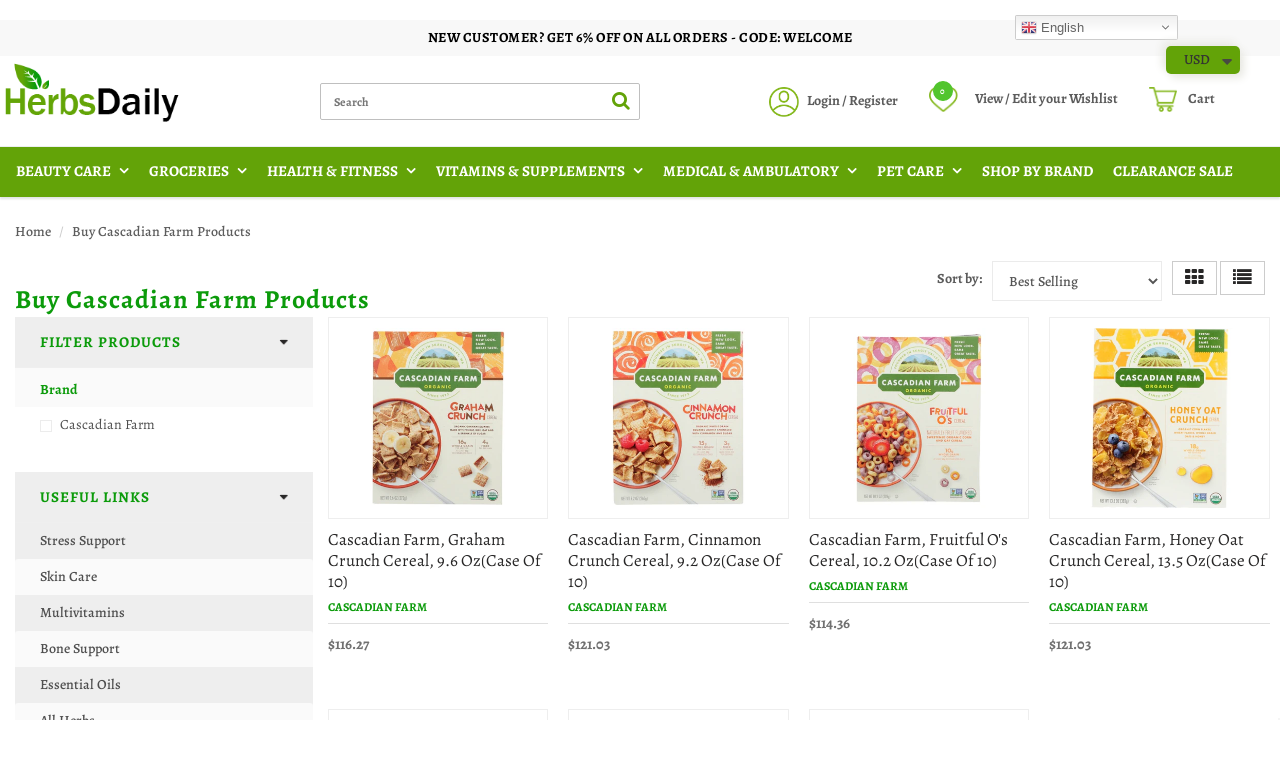

--- FILE ---
content_type: text/html; charset=utf-8
request_url: https://www.herbsdaily.com/collections/cascadian-farm
body_size: 48286
content:
<!doctype html>
<html lang="en" class="noIE">
<!-- Facebook Pixel Code -->
<script>
!function(f,b,e,v,n,t,s)
{if(f.fbq)return;n=f.fbq=function(){n.callMethod?
n.callMethod.apply(n,arguments):n.queue.push(arguments)};
if(!f._fbq)f._fbq=n;n.push=n;n.loaded=!0;n.version='2.0';
n.queue=[];t=b.createElement(e);t.async=!0;
t.src=v;s=b.getElementsByTagName(e)[0];
s.parentNode.insertBefore(t,s)}(window,document,'script',
'https://connect.facebook.net/en_US/fbevents.js');
 fbq('init', '261834362075719'); 
fbq('track', 'PageView');
</script>
<noscript>
 <img height="1" width="1" 
src="https://www.facebook.com/tr?id=261834362075719&ev=PageView
&noscript=1"/>
</noscript>
<!-- End Facebook Pixel Code -->
  
<head>
  <!-- Google Tag Manager -->
<script>(function(w,d,s,l,i){w[l]=w[l]||[];w[l].push({'gtm.start':
new Date().getTime(),event:'gtm.js'});var f=d.getElementsByTagName(s)[0],
j=d.createElement(s),dl=l!='dataLayer'?'&l='+l:'';j.async=true;j.src=
'https://www.googletagmanager.com/gtm.js?id='+i+dl;f.parentNode.insertBefore(j,f);
})(window,document,'script','dataLayer','GTM-NX7F8JHL');</script>
<!-- End Google Tag Manager -->
  <link rel="icon" type="image/png" href="https://cdn.shopify.com/s/files/1/0083/7032/3541/files/a1.png?v=1620993137" />
  
<div id="gtranslate_wrapper" style="display:none;position:fixed;top:0;right:8%;z-index:9999999999;"><!-- GTranslate: https://gtranslate.io/ -->
<style>
.switcher {font-family:Arial;font-size:10pt;text-align:left;cursor:pointer;overflow:hidden;width:163px;line-height:17px;}
.switcher a {text-decoration:none;display:block;font-size:10pt;-webkit-box-sizing:content-box;-moz-box-sizing:content-box;box-sizing:content-box;}
.switcher a img {vertical-align:middle;display:inline;border:0;padding:0;margin:0;opacity:0.8;}
.switcher a:hover img {opacity:1;}
.switcher .selected {background:#fff linear-gradient(180deg, #efefef 0%, #fff 70%);position:relative;z-index:9999;}
.switcher .selected a {border:1px solid #ccc;color:#666;padding:3px 5px;width:151px;}
.switcher .selected a:after {height:16px;display:inline-block;position:absolute;right:5px;width:15px;background-position:50%;background-size:7px;background-image:url("data:image/svg+xml;utf8,<svg xmlns='http://www.w3.org/2000/svg' width='16' height='16' viewBox='0 0 285 285'><path d='M282 76.5l-14.2-14.3a9 9 0 0 0-13.1 0L142.5 174.4 30.3 62.2a9 9 0 0 0-13.2 0L3 76.5a9 9 0 0 0 0 13.1l133 133a9 9 0 0 0 13.1 0l133-133a9 9 0 0 0 0-13z' style='fill:%23666'/></svg>");background-repeat:no-repeat;content:""!important;transition:all .2s;}
.switcher .selected a.open:after {-webkit-transform: rotate(-180deg);transform:rotate(-180deg);}
.switcher .selected a:hover {background:#fff}
.switcher .option {position:relative;z-index:9998;border-left:1px solid #ccc;border-right:1px solid #ccc;border-bottom:1px solid #ccc;background-color:#eee;display:none;width:161px;max-height:198px;-webkit-box-sizing:content-box;-moz-box-sizing:content-box;box-sizing:content-box;overflow-y:auto;overflow-x:hidden;}
.switcher .option a {color:#000;padding:3px 5px;}
.switcher .option a:hover {background:#fff;}
.switcher .option a.selected {background:#fff;}
#selected_lang_name {float: none;}
.l_name {float: none !important;margin: 0;}
.switcher .option::-webkit-scrollbar-track{-webkit-box-shadow:inset 0 0 3px rgba(0,0,0,0.3);border-radius:5px;background-color:#f5f5f5;}
.switcher .option::-webkit-scrollbar {width:5px;}
.switcher .option::-webkit-scrollbar-thumb {border-radius:5px;-webkit-box-shadow: inset 0 0 3px rgba(0,0,0,.3);background-color:#888;}
</style>

<div class="switcher notranslate">
<div class="selected">
<a href="#" onclick="return false;"><img src="//cdn.gtranslate.net/shopify/assets/flags/16/en.png" height="16" width="16" alt="en" /> English</a>
</div>
<div class="option">
<a href="#" onclick="doGTranslate('en|en');jQuery('div.switcher div.selected a').html(jQuery(this).html());return false;" title="English" class="nturl selected"><img data-gt-lazy-src="//cdn.gtranslate.net/shopify/assets/flags/16/en.png" height="16" width="16" alt="en" /> English</a><a href="#" onclick="doGTranslate('en|fr');jQuery('div.switcher div.selected a').html(jQuery(this).html());return false;" title="French" class="nturl"><img data-gt-lazy-src="//cdn.gtranslate.net/shopify/assets/flags/16/fr.png" height="16" width="16" alt="fr" /> French</a><a href="#" onclick="doGTranslate('en|de');jQuery('div.switcher div.selected a').html(jQuery(this).html());return false;" title="German" class="nturl"><img data-gt-lazy-src="//cdn.gtranslate.net/shopify/assets/flags/16/de.png" height="16" width="16" alt="de" /> German</a><a href="#" onclick="doGTranslate('en|it');jQuery('div.switcher div.selected a').html(jQuery(this).html());return false;" title="Italian" class="nturl"><img data-gt-lazy-src="//cdn.gtranslate.net/shopify/assets/flags/16/it.png" height="16" width="16" alt="it" /> Italian</a><a href="#" onclick="doGTranslate('en|ru');jQuery('div.switcher div.selected a').html(jQuery(this).html());return false;" title="Russian" class="nturl"><img data-gt-lazy-src="//cdn.gtranslate.net/shopify/assets/flags/16/ru.png" height="16" width="16" alt="ru" /> Russian</a><a href="#" onclick="doGTranslate('en|es');jQuery('div.switcher div.selected a').html(jQuery(this).html());return false;" title="Spanish" class="nturl"><img data-gt-lazy-src="//cdn.gtranslate.net/shopify/assets/flags/16/es.png" height="16" width="16" alt="es" /> Spanish</a></div>
</div>
<script>
function GTranslateGetCurrentLang() {var keyValue = document.cookie.match('(^|;) ?googtrans=([^;]*)(;|$)');return keyValue ? keyValue[2].split('/')[2] : null;}
function gt_loadScript(url,callback){var script=document.createElement("script");script.type="text/javascript";if(script.readyState){script.onreadystatechange=function(){if(script.readyState=="loaded"||script.readyState=="complete"){script.onreadystatechange=null;callback()}}}else{script.onload=function(){callback()}}script.src=url;document.getElementsByTagName("head")[0].appendChild(script)}
var gtSwitcherJS = function($){$(document).ready(function() {var allowed_languages = ["en","fr","de","it","ru","es"];var accept_language = navigator.language.toLowerCase() || navigator.userLanguage.toLowerCase();switch(accept_language) {case 'zh-cn': var preferred_language = 'zh-CN'; break;case 'zh': var preferred_language = 'zh-CN'; break;case 'zh-tw': var preferred_language = 'zh-TW'; break;case 'zh-hk': var preferred_language = 'zh-TW'; break;case 'he': var preferred_language = 'iw'; break;default: var preferred_language = accept_language.substr(0, 2); break;}if(preferred_language != 'en' && typeof navigator.userAgent != 'undefined' && /bot|googlebot|crawler|spider|robot|crawling/i.test(navigator.userAgent) == false && GTranslateGetCurrentLang() == null && document.cookie.match('gt_auto_switch') == null && allowed_languages.indexOf(preferred_language) >= 0){window.gt_autoswitch_interval = setInterval(function(){if(typeof window.gtranslate_installed == 'undefined')return;clearInterval(window.gt_autoswitch_interval);doGTranslate('en|'+preferred_language);document.cookie = 'gt_auto_switch=1; expires=Thu, 05 Dec 2030 08:08:08 UTC; path=/;';},500);var lang_html = jQuery('div.switcher div.option').find('img[alt="'+preferred_language+'"]').parent().html();if(typeof lang_html != 'undefined')jQuery('div.switcher div.selected a').html(lang_html.replace('data-gt-lazy-', ''));}});
$('.switcher .selected').click(function() {$('.switcher .option a img').each(function() {if(!$(this)[0].hasAttribute('src'))$(this).attr('src', $(this).attr('data-gt-lazy-src'))});if(!($('.switcher .option').is(':visible'))) {$('.switcher .option').stop(true,true).delay(100).slideDown(500);$('.switcher .selected a').toggleClass('open')}});
$('.switcher .option').bind('mousewheel', function(e) {var options = $('.switcher .option');if(options.is(':visible'))options.scrollTop(options.scrollTop() - e.originalEvent.wheelDelta);return false;});
$('body').not('.switcher').bind('click', function(e) {if($('.switcher .option').is(':visible') && e.target != $('.switcher .option').get(0)) {$('.switcher .option').stop(true,true).delay(100).slideUp(500);$('.switcher .selected a').toggleClass('open')}});
if(typeof GTranslateGetCurrentLang == 'function')if(GTranslateGetCurrentLang() != null)$(document).ready(function() {var lang_html = $('div.switcher div.option').find('img[alt="'+GTranslateGetCurrentLang()+'"]').parent().html();if(typeof lang_html != 'undefined')$('div.switcher div.selected a').html(lang_html.replace('data-gt-lazy-', ''));});
};
gt_loadScript("//code.jquery.com/jquery-1.12.4.min.js", function(){jQuery_gtranslate = jQuery.noConflict(true);gtSwitcherJS(jQuery_gtranslate);});
</script>

<style>
#goog-gt-tt {display:none !important;}
.goog-te-banner-frame {display:none !important;}
.goog-te-menu-value:hover {text-decoration:none !important;}
body {top:0 !important;}
#google_translate_element2 {display:none!important;}
</style>

<div id="google_translate_element2"></div>
<script>
function googleTranslateElementInit2() {new google.translate.TranslateElement({pageLanguage: 'en',autoDisplay: false}, 'google_translate_element2');}
</script><script src="//translate.google.com/translate_a/element.js?cb=googleTranslateElementInit2"></script>


<script>
if(typeof GTranslateGetCurrentLang != 'function')function GTranslateGetCurrentLang() {var keyValue = document.cookie.match('(^|;) ?googtrans=([^;]*)(;|$)');return keyValue ? keyValue[2].split('/')[2] : null;}
function GTranslateFireEvent(element,event){try{if(document.createEventObject){var evt=document.createEventObject();element.fireEvent('on'+event,evt)}else{var evt=document.createEvent('HTMLEvents');evt.initEvent(event,true,true);element.dispatchEvent(evt)}}catch(e){}}
function doGTranslate(lang_pair){if(lang_pair.value)lang_pair=lang_pair.value;if(lang_pair=='')return;var lang=lang_pair.split('|')[1];if(GTranslateGetCurrentLang() == null && lang == lang_pair.split('|')[0])return;if(typeof ga == 'function'){ga('send', 'event', 'GTranslate', lang, location.hostname+location.pathname+location.search);}else{if(typeof _gaq!='undefined')_gaq.push(['_trackEvent', 'GTranslate', lang, location.hostname+location.pathname+location.search]);}var teCombo;var sel=document.getElementsByTagName('select');for(var i=0;i<sel.length;i++)if(/goog-te-combo/.test(sel[i].className))teCombo=sel[i];if(document.getElementById('google_translate_element2')==null||document.getElementById('google_translate_element2').innerHTML.length==0||teCombo.length==0||teCombo.innerHTML.length==0){setTimeout(function(){doGTranslate(lang_pair)},500)}else{teCombo.value=lang;GTranslateFireEvent(teCombo,'change');GTranslateFireEvent(teCombo,'change')}}
</script>
<style>a.glink {text-decoration:none;}
a.glink span {margin-right:3px;font-size:10px;vertical-align:middle;}
a.glink img {vertical-align:middle;display:inline;border:0;padding:0;margin:0;opacity:0.8;}
a.glink:hover img {opacity:1;}
</style></div>
<script>setTimeout(function() {if(typeof window.gtranslate_installed == "undefined" && typeof console != "undefined") console.log("To uninstall GTranslate properly please follow the instructions on https://docs.gtranslate.io/how-tos/how-to-remove-gtranslate-app-from-shopify")}, 4000);</script>  
  
 <link rel="icon" href="Liquid error (layout/theme line 35): wrong number of arguments (given 2, expected 1)" type="image/png" />


  
<meta content="INnesn7j7-lw0gZx6V6JDoPM6P54CqKMjXIeN-3ghFc" name="google-site-verification"/>
   
<script type="text/javascript" sync src="https://d1jdppnce8nev8.cloudfront.net/herbs_daily/production/Materiall.min.js"></script>
<link rel="stylesheet" href="https://d1jdppnce8nev8.cloudfront.net/herbs_daily/production/Materiall.min.css"> 
 
 
  
 <link href="//www.herbsdaily.com/cdn/shop/t/58/assets/apps.css?v=123007261988062410921752041183" rel="stylesheet" type="text/css" media="all" />   
 <link href="//www.herbsdaily.com/cdn/shop/t/58/assets/flexslider.css?v=147126226086501227451752041183" rel="stylesheet" type="text/css" media="all" /> 
 <link href="//www.herbsdaily.com/cdn/shop/t/58/assets/flexslider-product.css?v=9995720568330239191752041183" rel="stylesheet" type="text/css" media="all" /> 
  


<!-- Hotjar Tracking Code for https://www.herbsdaily.com/ -->
<script>
    (function(h,o,t,j,a,r){
        h.hj=h.hj||function(){(h.hj.q=h.hj.q||[]).push(arguments)};
        h._hjSettings={hjid:2068044,hjsv:6};
        a=o.getElementsByTagName('head')[0];
        r=o.createElement('script');r.async=1;
        r.src=t+h._hjSettings.hjid+j+h._hjSettings.hjsv;
        a.appendChild(r);
    })(window,document,'https://static.hotjar.com/c/hotjar-','.js?sv=');
</script>

<!-- Moved by Materiall from bottom to top because jquery file should load first -->   
<script src="//www.herbsdaily.com/cdn/shop/t/58/assets/jquery.js?v=62927467909417928111752041183" type="text/javascript"></script>  
  

<!-- SEO - All in One -->
<title>Cascadian Farm - Buy Cascadian Farm Products Online at Herbsdaily.com</title>
<meta name="description" content="Shop Cascadian Farm products at best prices. Herbsdaily offers best herbal products, health &amp; wellnes products including vitamin &amp; supplements, nutrition and minerals online." /> 
<meta name="robots" content="index"> 
<meta name="robots" content="follow">

 
<script type="application/ld+json">
{
	"@context": "http://schema.org",
	"@type": "Organization",
	"url": "http://www.herbsdaily.com"}
</script>

<script type="application/ld+json">
{
  "@context": "http://www.schema.org",
  "@type": "Store","name": "Herbsdaily","url": "https://www.herbsdaily.com","description": "The herbal store of supplements that has a broad range of best brand products available at discount includes vitamins, nutritional supplements, sports nutrition, minerals, skincare, aromatherapy, pet care products, herbal teas, bath & body care etc.","priceRange":"0-500"
,"telephone": "5109726330","address": {
    "@type": "PostalAddress","streetAddress": "34972 Newark Blvd, , # 274","addressLocality": "Newark","addressRegion": "California","postalCode": "94560","addressCountry": "United States"},"geo": {
    "@type": "GeoCoordinates",
    "latitude": "37.5515096",
    "longitude": "-122.0501189"
  }}
</script> 
<script type="application/ld+json">
{
   "@context": "http://schema.org",
   "@type": "WebSite",
   "url": "https://www.herbsdaily.com/",
   "potentialAction": {
     "@type": "SearchAction",
     "target": "https://www.herbsdaily.com/search?q={search_term_string}",
     "query-input": "required name=search_term_string"
   }
}
</script> 
<!-- End - SEO - All in One -->

<!-- Global site tag (gtag.js) - Google Ads: 777943794 -->
<meta name="google-site-verification" content="KzymzYt1oh813IN50my7JJUWMK6YIHS-43mRIKM40Ic" />

    <!-- Basic page needs ================================================== -->
    <meta charset="utf-8">
    <meta name="viewport" content="width=device-width, initial-scale=1, maximum-scale=1">

  
          
    <!-- Helpers ================================================== -->
     <meta property="og:url" content="https://www.herbsdaily.com/collections/cascadian-farm">
 <meta property="og:site_name" content="Herbsdaily">

  <meta property="og:type" content="website">
  <meta property="og:title" content="Cascadian Farm - Buy Cascadian Farm Products Online at Herbsdaily.com">
  <meta property="og:image" content="http://www.herbsdaily.com/cdn/shopifycloud/storefront/assets/no-image-2048-a2addb12_1200x1200.gif">
  <meta property="og:image:secure_url" content="https://www.herbsdaily.com/cdn/shopifycloud/storefront/assets/no-image-2048-a2addb12_1200x1200.gif">


	
  		<meta property="og:description" content="Shop Cascadian Farm products at best prices. Herbsdaily offers best herbal products, health &amp; wellnes products including vitamin &amp; supplements, nutrition and minerals online.">
	

 




  <meta name="twitter:site" content="@herbsdaily">

<meta name="twitter:card" content="summary">

    <link rel="canonical" href="https://www.herbsdaily.com/collections/cascadian-farm">
    <meta name="viewport" content="width=device-width,initial-scale=1">
    <meta name="theme-color" content="#0c9b0b">  
	
  
    
    <link rel="shortcut icon" href="//www.herbsdaily.com/cdn/shop/t/58/assets/favicon.png?v=139223498339372471311752041183" type="image/png" />
    

    
    <!-- Header hook for plugins ================================================== -->
    
  
  
  <!-- Customer Meta styles, tested on Debut theme -->
<link href="//www.herbsdaily.com/cdn/shop/t/58/assets/cm-app-styles.css?v=177241279041647190571752041183" rel="stylesheet" type="text/css" media="all" />

<!-- Shopify API, remove it if your theme already included Shopify Ajax API -->
<!-- more info @ https://help.shopify.com/en/themes/development/getting-started/using-ajax-api -->
<script src="//www.herbsdaily.com/cdn/shopifycloud/storefront/assets/themes_support/api.jquery-7ab1a3a4.js" type="text/javascript"></script>

<!-- Customer Meta Javascript code -->
<script src="//www.herbsdaily.com/cdn/shop/t/58/assets/cm-app.min.js?v=25967892939441073021752041183" defer="defer"></script>

<script>
    function addStrings() {
        var cmGeneralStrings = {

            wishlist: {
                count: "({{ count }})"
            },
            compare: {
                count: "({{ count }})"
            },
            confirm_transfer_data: {
                info:  "{{ namespace }}: {{ count }} {{ name }}",
                name_plural: "products",
                name_single: "product"
            }

        };

        window.theme = window.theme || {};
        window.theme.strings = window.theme.strings || {};
        window.theme.strings.general = window.theme.strings.general || {};

        window.theme.strings.general.popups = cmGeneralStrings;

    }


    function addCustomer() {

        window.theme = window.theme || {};
            window.theme.customer = false;

    }

    addStrings();
    addCustomer();

</script>
  <script>window.performance && window.performance.mark && window.performance.mark('shopify.content_for_header.start');</script><meta id="shopify-digital-wallet" name="shopify-digital-wallet" content="/8370323541/digital_wallets/dialog">
<link rel="alternate" type="application/atom+xml" title="Feed" href="/collections/cascadian-farm.atom" />
<link rel="alternate" type="application/json+oembed" href="https://www.herbsdaily.com/collections/cascadian-farm.oembed">
<script async="async" src="/checkouts/internal/preloads.js?locale=en-US"></script>
<script id="shopify-features" type="application/json">{"accessToken":"95577061cbec1f4ed1e2f5b5dadcdd83","betas":["rich-media-storefront-analytics"],"domain":"www.herbsdaily.com","predictiveSearch":true,"shopId":8370323541,"locale":"en"}</script>
<script>var Shopify = Shopify || {};
Shopify.shop = "herbsdaily.myshopify.com";
Shopify.locale = "en";
Shopify.currency = {"active":"USD","rate":"1.0"};
Shopify.country = "US";
Shopify.theme = {"name":"Copy April 2025 HD Theme","id":128343375957,"schema_name":"ShowTime","schema_version":"6.1.1","theme_store_id":null,"role":"main"};
Shopify.theme.handle = "null";
Shopify.theme.style = {"id":null,"handle":null};
Shopify.cdnHost = "www.herbsdaily.com/cdn";
Shopify.routes = Shopify.routes || {};
Shopify.routes.root = "/";</script>
<script type="module">!function(o){(o.Shopify=o.Shopify||{}).modules=!0}(window);</script>
<script>!function(o){function n(){var o=[];function n(){o.push(Array.prototype.slice.apply(arguments))}return n.q=o,n}var t=o.Shopify=o.Shopify||{};t.loadFeatures=n(),t.autoloadFeatures=n()}(window);</script>
<script id="shop-js-analytics" type="application/json">{"pageType":"collection"}</script>
<script defer="defer" async type="module" src="//www.herbsdaily.com/cdn/shopifycloud/shop-js/modules/v2/client.init-shop-cart-sync_BT-GjEfc.en.esm.js"></script>
<script defer="defer" async type="module" src="//www.herbsdaily.com/cdn/shopifycloud/shop-js/modules/v2/chunk.common_D58fp_Oc.esm.js"></script>
<script defer="defer" async type="module" src="//www.herbsdaily.com/cdn/shopifycloud/shop-js/modules/v2/chunk.modal_xMitdFEc.esm.js"></script>
<script type="module">
  await import("//www.herbsdaily.com/cdn/shopifycloud/shop-js/modules/v2/client.init-shop-cart-sync_BT-GjEfc.en.esm.js");
await import("//www.herbsdaily.com/cdn/shopifycloud/shop-js/modules/v2/chunk.common_D58fp_Oc.esm.js");
await import("//www.herbsdaily.com/cdn/shopifycloud/shop-js/modules/v2/chunk.modal_xMitdFEc.esm.js");

  window.Shopify.SignInWithShop?.initShopCartSync?.({"fedCMEnabled":true,"windoidEnabled":true});

</script>
<script>(function() {
  var isLoaded = false;
  function asyncLoad() {
    if (isLoaded) return;
    isLoaded = true;
    var urls = ["https:\/\/easygdpr.b-cdn.net\/v\/1553540745\/gdpr.min.js?shop=herbsdaily.myshopify.com","https:\/\/cdn.shopify.com\/s\/files\/1\/0083\/7032\/3541\/t\/2\/assets\/searchly-init.js?v=1604581253\u0026version=1606313313549\u0026shop=herbsdaily.myshopify.com","https:\/\/bingshoppingtool-t2app-prod.trafficmanager.net\/uet\/tracking_script?shop=herbsdaily.myshopify.com","https:\/\/cdn.getcarro.com\/script-tags\/all\/050820094100.js?shop=herbsdaily.myshopify.com","https:\/\/gtranslate.io\/shopify\/gtranslate.js?shop=herbsdaily.myshopify.com","https:\/\/searchly-themes-v2.s3-us-west-1.amazonaws.com\/common_files\/assets\/searchly-order-analytics.js?version=1622561750215\u0026shop=herbsdaily.myshopify.com","https:\/\/static.shareasale.com\/json\/shopify\/shareasale-tracking.js?sasmid=154766\u0026ssmtid=79904\u0026shop=herbsdaily.myshopify.com","https:\/\/omnisnippet1.com\/platforms\/shopify.js?source=scriptTag\u0026v=2025-06-26T09\u0026shop=herbsdaily.myshopify.com","\/\/backinstock.useamp.com\/widget\/38451_1767156503.js?category=bis\u0026v=6\u0026shop=herbsdaily.myshopify.com"];
    for (var i = 0; i < urls.length; i++) {
      var s = document.createElement('script');
      s.type = 'text/javascript';
      s.async = true;
      s.src = urls[i];
      var x = document.getElementsByTagName('script')[0];
      x.parentNode.insertBefore(s, x);
    }
  };
  if(window.attachEvent) {
    window.attachEvent('onload', asyncLoad);
  } else {
    window.addEventListener('load', asyncLoad, false);
  }
})();</script>
<script id="__st">var __st={"a":8370323541,"offset":-28800,"reqid":"990b2a6c-8aa8-4f49-9bdd-76e3d385c40c-1769114786","pageurl":"www.herbsdaily.com\/collections\/cascadian-farm","u":"fa9ce3c5496c","p":"collection","rtyp":"collection","rid":169458368597};</script>
<script>window.ShopifyPaypalV4VisibilityTracking = true;</script>
<script id="captcha-bootstrap">!function(){'use strict';const t='contact',e='account',n='new_comment',o=[[t,t],['blogs',n],['comments',n],[t,'customer']],c=[[e,'customer_login'],[e,'guest_login'],[e,'recover_customer_password'],[e,'create_customer']],r=t=>t.map((([t,e])=>`form[action*='/${t}']:not([data-nocaptcha='true']) input[name='form_type'][value='${e}']`)).join(','),a=t=>()=>t?[...document.querySelectorAll(t)].map((t=>t.form)):[];function s(){const t=[...o],e=r(t);return a(e)}const i='password',u='form_key',d=['recaptcha-v3-token','g-recaptcha-response','h-captcha-response',i],f=()=>{try{return window.sessionStorage}catch{return}},m='__shopify_v',_=t=>t.elements[u];function p(t,e,n=!1){try{const o=window.sessionStorage,c=JSON.parse(o.getItem(e)),{data:r}=function(t){const{data:e,action:n}=t;return t[m]||n?{data:e,action:n}:{data:t,action:n}}(c);for(const[e,n]of Object.entries(r))t.elements[e]&&(t.elements[e].value=n);n&&o.removeItem(e)}catch(o){console.error('form repopulation failed',{error:o})}}const l='form_type',E='cptcha';function T(t){t.dataset[E]=!0}const w=window,h=w.document,L='Shopify',v='ce_forms',y='captcha';let A=!1;((t,e)=>{const n=(g='f06e6c50-85a8-45c8-87d0-21a2b65856fe',I='https://cdn.shopify.com/shopifycloud/storefront-forms-hcaptcha/ce_storefront_forms_captcha_hcaptcha.v1.5.2.iife.js',D={infoText:'Protected by hCaptcha',privacyText:'Privacy',termsText:'Terms'},(t,e,n)=>{const o=w[L][v],c=o.bindForm;if(c)return c(t,g,e,D).then(n);var r;o.q.push([[t,g,e,D],n]),r=I,A||(h.body.append(Object.assign(h.createElement('script'),{id:'captcha-provider',async:!0,src:r})),A=!0)});var g,I,D;w[L]=w[L]||{},w[L][v]=w[L][v]||{},w[L][v].q=[],w[L][y]=w[L][y]||{},w[L][y].protect=function(t,e){n(t,void 0,e),T(t)},Object.freeze(w[L][y]),function(t,e,n,w,h,L){const[v,y,A,g]=function(t,e,n){const i=e?o:[],u=t?c:[],d=[...i,...u],f=r(d),m=r(i),_=r(d.filter((([t,e])=>n.includes(e))));return[a(f),a(m),a(_),s()]}(w,h,L),I=t=>{const e=t.target;return e instanceof HTMLFormElement?e:e&&e.form},D=t=>v().includes(t);t.addEventListener('submit',(t=>{const e=I(t);if(!e)return;const n=D(e)&&!e.dataset.hcaptchaBound&&!e.dataset.recaptchaBound,o=_(e),c=g().includes(e)&&(!o||!o.value);(n||c)&&t.preventDefault(),c&&!n&&(function(t){try{if(!f())return;!function(t){const e=f();if(!e)return;const n=_(t);if(!n)return;const o=n.value;o&&e.removeItem(o)}(t);const e=Array.from(Array(32),(()=>Math.random().toString(36)[2])).join('');!function(t,e){_(t)||t.append(Object.assign(document.createElement('input'),{type:'hidden',name:u})),t.elements[u].value=e}(t,e),function(t,e){const n=f();if(!n)return;const o=[...t.querySelectorAll(`input[type='${i}']`)].map((({name:t})=>t)),c=[...d,...o],r={};for(const[a,s]of new FormData(t).entries())c.includes(a)||(r[a]=s);n.setItem(e,JSON.stringify({[m]:1,action:t.action,data:r}))}(t,e)}catch(e){console.error('failed to persist form',e)}}(e),e.submit())}));const S=(t,e)=>{t&&!t.dataset[E]&&(n(t,e.some((e=>e===t))),T(t))};for(const o of['focusin','change'])t.addEventListener(o,(t=>{const e=I(t);D(e)&&S(e,y())}));const B=e.get('form_key'),M=e.get(l),P=B&&M;t.addEventListener('DOMContentLoaded',(()=>{const t=y();if(P)for(const e of t)e.elements[l].value===M&&p(e,B);[...new Set([...A(),...v().filter((t=>'true'===t.dataset.shopifyCaptcha))])].forEach((e=>S(e,t)))}))}(h,new URLSearchParams(w.location.search),n,t,e,['guest_login'])})(!0,!0)}();</script>
<script integrity="sha256-4kQ18oKyAcykRKYeNunJcIwy7WH5gtpwJnB7kiuLZ1E=" data-source-attribution="shopify.loadfeatures" defer="defer" src="//www.herbsdaily.com/cdn/shopifycloud/storefront/assets/storefront/load_feature-a0a9edcb.js" crossorigin="anonymous"></script>
<script data-source-attribution="shopify.dynamic_checkout.dynamic.init">var Shopify=Shopify||{};Shopify.PaymentButton=Shopify.PaymentButton||{isStorefrontPortableWallets:!0,init:function(){window.Shopify.PaymentButton.init=function(){};var t=document.createElement("script");t.src="https://www.herbsdaily.com/cdn/shopifycloud/portable-wallets/latest/portable-wallets.en.js",t.type="module",document.head.appendChild(t)}};
</script>
<script data-source-attribution="shopify.dynamic_checkout.buyer_consent">
  function portableWalletsHideBuyerConsent(e){var t=document.getElementById("shopify-buyer-consent"),n=document.getElementById("shopify-subscription-policy-button");t&&n&&(t.classList.add("hidden"),t.setAttribute("aria-hidden","true"),n.removeEventListener("click",e))}function portableWalletsShowBuyerConsent(e){var t=document.getElementById("shopify-buyer-consent"),n=document.getElementById("shopify-subscription-policy-button");t&&n&&(t.classList.remove("hidden"),t.removeAttribute("aria-hidden"),n.addEventListener("click",e))}window.Shopify?.PaymentButton&&(window.Shopify.PaymentButton.hideBuyerConsent=portableWalletsHideBuyerConsent,window.Shopify.PaymentButton.showBuyerConsent=portableWalletsShowBuyerConsent);
</script>
<script data-source-attribution="shopify.dynamic_checkout.cart.bootstrap">document.addEventListener("DOMContentLoaded",(function(){function t(){return document.querySelector("shopify-accelerated-checkout-cart, shopify-accelerated-checkout")}if(t())Shopify.PaymentButton.init();else{new MutationObserver((function(e,n){t()&&(Shopify.PaymentButton.init(),n.disconnect())})).observe(document.body,{childList:!0,subtree:!0})}}));
</script>
<link id="shopify-accelerated-checkout-styles" rel="stylesheet" media="screen" href="https://www.herbsdaily.com/cdn/shopifycloud/portable-wallets/latest/accelerated-checkout-backwards-compat.css" crossorigin="anonymous">
<style id="shopify-accelerated-checkout-cart">
        #shopify-buyer-consent {
  margin-top: 1em;
  display: inline-block;
  width: 100%;
}

#shopify-buyer-consent.hidden {
  display: none;
}

#shopify-subscription-policy-button {
  background: none;
  border: none;
  padding: 0;
  text-decoration: underline;
  font-size: inherit;
  cursor: pointer;
}

#shopify-subscription-policy-button::before {
  box-shadow: none;
}

      </style>

<script>window.performance && window.performance.mark && window.performance.mark('shopify.content_for_header.end');</script><!--[if lt IE 9]>
    <script src="//html5shiv.googlecode.com/svn/trunk/html5.js" type="text/javascript"></script>
    <![endif]-->

    
  
<!-- commented by Materiall -->
<!--     <script src="//www.herbsdaily.com/cdn/shop/t/58/assets/jquery.js?v=62927467909417928111752041183" type="text/javascript"></script> -->
    
    <script src="//www.herbsdaily.com/cdn/shop/t/58/assets/lazysizes.js?v=68441465964607740661752041183" async="async"></script>
    
    
    <!-- Theme Global App JS ================================================== -->
    <script>
      var app = app || {
        data:{
          template:"collection",
          money_format: "${{amount}}"
        }
      }
  
    </script>
    <noscript>
  <style>
    .article_img_block > figure > img:nth-child(2), 
    .catalog_c .collection-box > img:nth-child(2),
    .gallery_container  .box > figure > img:nth-child(2),
    .image_with_text_container .box > figure > img:nth-child(2),
    .collection-list-row .box_1 > a > img:nth-child(2),
    .featured-products .product-image > a > img:nth-child(2){
      display: none !important
    }
  </style>
</noscript>
  
  
    
  
  
    
  
  <!-- Clarity tracking code for https://herbsdaily.com/ --><script> 
    (function(c,l,a,r,i,t,y){
        c[a]=c[a]||function(){(c[a].q=c[a].q||[]).push(arguments)};
        t=l.createElement(r);t.async=1;t.src="https://www.clarity.ms/tag/"+i;
        y=l.getElementsByTagName(r)[0];y.parentNode.insertBefore(t,y);
    })(window, document, "clarity", "script", "6j94tlu1te");
</script>
  

  

  

  

  
    <script type="text/javascript">
      try {
        window.EasyGdprSettings = "{\"cookie_banner\":false,\"cookie_banner_cookiename\":\"\",\"cookie_banner_settings\":{\"banner_text_color\":{\"opacity\":1,\"hexcode\":\"#ffffff\"},\"position\":\"top\",\"button_text_color\":{},\"banner_color\":{\"hexcode\":\"#eb6c44\",\"opacity\":1},\"size\":\"small\",\"layout\":\"edgeless\",\"button_color\":{\"hexcode\":\"#f5d948\",\"opacity\":1}},\"current_theme\":\"showtime\",\"custom_button_position\":\"\",\"eg_display\":[\"footer\",\"login\",\"account\"],\"enabled\":false,\"texts\":{\"MOD_REQUEST_THANKYOU\":\"Thank you for your request. We will write back to your email within 24 hours.\",\"EMAIL_ACC_HTML\":\"\u003c!DOCTYPE html\u003e\\n\u003chtml\u003e\\n\u003chead\u003e\\n    \u003ctitle\u003eYour Personal Data\u003c\/title\u003e\\n    \u003cmeta http-equiv=\\\"Content-Type\\\" content=\\\"text\/html; charset=UTF-8\\\"\u003e\\n    \u003cmeta name=\\\"viewport\\\" content=\\\"width=device-width\\\"\u003e\\n    \u003cstyle\u003e\\n    .button { width: 260px;font-family:sans-serif;font-size:14px;vertical-align:top;background-color:#3498db;border-radius:5px;text-align:center }\\n    .button_link { display:inline-block;color:#ffffff;background-color:#3498db;border:solid 1px #3498db;border-radius:5px;box-sizing:border-box;text-decoration:none;font-size:14px;font-weight:bold;margin:0;padding:12px 25px;text-transform:capitalize;border-color:#3498db }\\n    \u003c\/style\u003e\\n\u003c\/head\u003e\\n\u003cbody\u003e\\n    \u003ctable border=\\\"0\\\" cellpadding=\\\"0\\\" cellspacing=\\\"0\\\" height=\\\"100%\\\" width=\\\"100%\\\" id=\\\"body_table\\\"\u003e\\n    \u003ctr\u003e\\n        \u003ctd align=\\\"left\\\" valign=\\\"top\\\"\u003e\\n            \u003ctable border=\\\"0\\\" cellpadding=\\\"20\\\" cellspacing=\\\"0\\\" width=\\\"90%\\\" id=\\\"content\\\"\u003e\\n            \u003ctr\u003e\\n            \u003ctd align=\\\"left\\\" valign=\\\"top\\\"\u003e\\n                \u003ch1\u003e{SHOP_NAME}\u003c\/h1\u003e\\n                \u003ch2\u003eThank you for contacting us\u003c\/h2\u003e\\n                You asked to access your personal data. By clicking on the button below you can view, modify or delete your personal data created on our \u003ca href=\\\"{storeurl}\\\"\u003estore\u003c\/a\u003e.\u003cbr\u003e\u003cbr\u003e\\n            \u003cdiv class=\\\"button\\\"\u003e \u003ca href=\\\"{personaldataurl}\\\" class=\\\"button_link\\\" target=\\\"_blank\\\"\u003eCheck your personal data\u003c\/a\u003e\u003c\/div\u003e\\n            \u003cdiv style=\\\"margin-top: 20px; padding-top: 20px; border-top-width: 1px; border-top-color: #e5e5e5; border-top-style: solid;\\\"\u003e\\n            \u003cp class=\\\"disclaimer__subtext\\\" style=\\\"color: #999; line-height: 150%; font-size: 14px; margin: 0;\\\"\u003eIf you have any questions, reply to this email or contact us at \u003ca href=\\\"mailto:{SHOP_EMAIL}\\\" style=\\\"font-size: 14px; text-decoration: none; color: #1990C6;\\\"\u003e{SHOP_EMAIL}\u003c\/a\u003e\u003c\/p\u003e\\n            \u003c\/div\u003e\\n            \u003c\/td\u003e\\n            \u003c\/tr\u003e\\n        \u003c\/table\u003e\\n        \u003c\/td\u003e\\n    \u003c\/tr\u003e\\n    \u003c\/table\u003e\\n\u003c\/body\u003e\\n\u003c\/html\u003e\",\"DEL_REQUEST_THANKYOU\":\"Your delete request has been sent. Your personal data will be deleted within 24 Hours.\",\"ACC_REQUEST_THANKYOU\":\"Thank you for your request. We have sent you an email with further instructions.\"}}";
      } catch (error) {}
    </script>
  



  




  <img src=https://tracker.metricool.com/c3po.jpg?hash=a286a79844d610b9a8950606127ad86a/>
<!-- BEGIN app block: shopify://apps/klaviyo-email-marketing-sms/blocks/klaviyo-onsite-embed/2632fe16-c075-4321-a88b-50b567f42507 -->















  <script>
    window.klaviyoReviewsProductDesignMode = false
  </script>







<!-- END app block --><script src="https://cdn.shopify.com/extensions/a9a32278-85fd-435d-a2e4-15afbc801656/nova-multi-currency-converter-1/assets/nova-cur-app-embed.js" type="text/javascript" defer="defer"></script>
<link href="https://cdn.shopify.com/extensions/a9a32278-85fd-435d-a2e4-15afbc801656/nova-multi-currency-converter-1/assets/nova-cur.css" rel="stylesheet" type="text/css" media="all">
<link href="https://monorail-edge.shopifysvc.com" rel="dns-prefetch">
<script>(function(){if ("sendBeacon" in navigator && "performance" in window) {try {var session_token_from_headers = performance.getEntriesByType('navigation')[0].serverTiming.find(x => x.name == '_s').description;} catch {var session_token_from_headers = undefined;}var session_cookie_matches = document.cookie.match(/_shopify_s=([^;]*)/);var session_token_from_cookie = session_cookie_matches && session_cookie_matches.length === 2 ? session_cookie_matches[1] : "";var session_token = session_token_from_headers || session_token_from_cookie || "";function handle_abandonment_event(e) {var entries = performance.getEntries().filter(function(entry) {return /monorail-edge.shopifysvc.com/.test(entry.name);});if (!window.abandonment_tracked && entries.length === 0) {window.abandonment_tracked = true;var currentMs = Date.now();var navigation_start = performance.timing.navigationStart;var payload = {shop_id: 8370323541,url: window.location.href,navigation_start,duration: currentMs - navigation_start,session_token,page_type: "collection"};window.navigator.sendBeacon("https://monorail-edge.shopifysvc.com/v1/produce", JSON.stringify({schema_id: "online_store_buyer_site_abandonment/1.1",payload: payload,metadata: {event_created_at_ms: currentMs,event_sent_at_ms: currentMs}}));}}window.addEventListener('pagehide', handle_abandonment_event);}}());</script>
<script id="web-pixels-manager-setup">(function e(e,d,r,n,o){if(void 0===o&&(o={}),!Boolean(null===(a=null===(i=window.Shopify)||void 0===i?void 0:i.analytics)||void 0===a?void 0:a.replayQueue)){var i,a;window.Shopify=window.Shopify||{};var t=window.Shopify;t.analytics=t.analytics||{};var s=t.analytics;s.replayQueue=[],s.publish=function(e,d,r){return s.replayQueue.push([e,d,r]),!0};try{self.performance.mark("wpm:start")}catch(e){}var l=function(){var e={modern:/Edge?\/(1{2}[4-9]|1[2-9]\d|[2-9]\d{2}|\d{4,})\.\d+(\.\d+|)|Firefox\/(1{2}[4-9]|1[2-9]\d|[2-9]\d{2}|\d{4,})\.\d+(\.\d+|)|Chrom(ium|e)\/(9{2}|\d{3,})\.\d+(\.\d+|)|(Maci|X1{2}).+ Version\/(15\.\d+|(1[6-9]|[2-9]\d|\d{3,})\.\d+)([,.]\d+|)( \(\w+\)|)( Mobile\/\w+|) Safari\/|Chrome.+OPR\/(9{2}|\d{3,})\.\d+\.\d+|(CPU[ +]OS|iPhone[ +]OS|CPU[ +]iPhone|CPU IPhone OS|CPU iPad OS)[ +]+(15[._]\d+|(1[6-9]|[2-9]\d|\d{3,})[._]\d+)([._]\d+|)|Android:?[ /-](13[3-9]|1[4-9]\d|[2-9]\d{2}|\d{4,})(\.\d+|)(\.\d+|)|Android.+Firefox\/(13[5-9]|1[4-9]\d|[2-9]\d{2}|\d{4,})\.\d+(\.\d+|)|Android.+Chrom(ium|e)\/(13[3-9]|1[4-9]\d|[2-9]\d{2}|\d{4,})\.\d+(\.\d+|)|SamsungBrowser\/([2-9]\d|\d{3,})\.\d+/,legacy:/Edge?\/(1[6-9]|[2-9]\d|\d{3,})\.\d+(\.\d+|)|Firefox\/(5[4-9]|[6-9]\d|\d{3,})\.\d+(\.\d+|)|Chrom(ium|e)\/(5[1-9]|[6-9]\d|\d{3,})\.\d+(\.\d+|)([\d.]+$|.*Safari\/(?![\d.]+ Edge\/[\d.]+$))|(Maci|X1{2}).+ Version\/(10\.\d+|(1[1-9]|[2-9]\d|\d{3,})\.\d+)([,.]\d+|)( \(\w+\)|)( Mobile\/\w+|) Safari\/|Chrome.+OPR\/(3[89]|[4-9]\d|\d{3,})\.\d+\.\d+|(CPU[ +]OS|iPhone[ +]OS|CPU[ +]iPhone|CPU IPhone OS|CPU iPad OS)[ +]+(10[._]\d+|(1[1-9]|[2-9]\d|\d{3,})[._]\d+)([._]\d+|)|Android:?[ /-](13[3-9]|1[4-9]\d|[2-9]\d{2}|\d{4,})(\.\d+|)(\.\d+|)|Mobile Safari.+OPR\/([89]\d|\d{3,})\.\d+\.\d+|Android.+Firefox\/(13[5-9]|1[4-9]\d|[2-9]\d{2}|\d{4,})\.\d+(\.\d+|)|Android.+Chrom(ium|e)\/(13[3-9]|1[4-9]\d|[2-9]\d{2}|\d{4,})\.\d+(\.\d+|)|Android.+(UC? ?Browser|UCWEB|U3)[ /]?(15\.([5-9]|\d{2,})|(1[6-9]|[2-9]\d|\d{3,})\.\d+)\.\d+|SamsungBrowser\/(5\.\d+|([6-9]|\d{2,})\.\d+)|Android.+MQ{2}Browser\/(14(\.(9|\d{2,})|)|(1[5-9]|[2-9]\d|\d{3,})(\.\d+|))(\.\d+|)|K[Aa][Ii]OS\/(3\.\d+|([4-9]|\d{2,})\.\d+)(\.\d+|)/},d=e.modern,r=e.legacy,n=navigator.userAgent;return n.match(d)?"modern":n.match(r)?"legacy":"unknown"}(),u="modern"===l?"modern":"legacy",c=(null!=n?n:{modern:"",legacy:""})[u],f=function(e){return[e.baseUrl,"/wpm","/b",e.hashVersion,"modern"===e.buildTarget?"m":"l",".js"].join("")}({baseUrl:d,hashVersion:r,buildTarget:u}),m=function(e){var d=e.version,r=e.bundleTarget,n=e.surface,o=e.pageUrl,i=e.monorailEndpoint;return{emit:function(e){var a=e.status,t=e.errorMsg,s=(new Date).getTime(),l=JSON.stringify({metadata:{event_sent_at_ms:s},events:[{schema_id:"web_pixels_manager_load/3.1",payload:{version:d,bundle_target:r,page_url:o,status:a,surface:n,error_msg:t},metadata:{event_created_at_ms:s}}]});if(!i)return console&&console.warn&&console.warn("[Web Pixels Manager] No Monorail endpoint provided, skipping logging."),!1;try{return self.navigator.sendBeacon.bind(self.navigator)(i,l)}catch(e){}var u=new XMLHttpRequest;try{return u.open("POST",i,!0),u.setRequestHeader("Content-Type","text/plain"),u.send(l),!0}catch(e){return console&&console.warn&&console.warn("[Web Pixels Manager] Got an unhandled error while logging to Monorail."),!1}}}}({version:r,bundleTarget:l,surface:e.surface,pageUrl:self.location.href,monorailEndpoint:e.monorailEndpoint});try{o.browserTarget=l,function(e){var d=e.src,r=e.async,n=void 0===r||r,o=e.onload,i=e.onerror,a=e.sri,t=e.scriptDataAttributes,s=void 0===t?{}:t,l=document.createElement("script"),u=document.querySelector("head"),c=document.querySelector("body");if(l.async=n,l.src=d,a&&(l.integrity=a,l.crossOrigin="anonymous"),s)for(var f in s)if(Object.prototype.hasOwnProperty.call(s,f))try{l.dataset[f]=s[f]}catch(e){}if(o&&l.addEventListener("load",o),i&&l.addEventListener("error",i),u)u.appendChild(l);else{if(!c)throw new Error("Did not find a head or body element to append the script");c.appendChild(l)}}({src:f,async:!0,onload:function(){if(!function(){var e,d;return Boolean(null===(d=null===(e=window.Shopify)||void 0===e?void 0:e.analytics)||void 0===d?void 0:d.initialized)}()){var d=window.webPixelsManager.init(e)||void 0;if(d){var r=window.Shopify.analytics;r.replayQueue.forEach((function(e){var r=e[0],n=e[1],o=e[2];d.publishCustomEvent(r,n,o)})),r.replayQueue=[],r.publish=d.publishCustomEvent,r.visitor=d.visitor,r.initialized=!0}}},onerror:function(){return m.emit({status:"failed",errorMsg:"".concat(f," has failed to load")})},sri:function(e){var d=/^sha384-[A-Za-z0-9+/=]+$/;return"string"==typeof e&&d.test(e)}(c)?c:"",scriptDataAttributes:o}),m.emit({status:"loading"})}catch(e){m.emit({status:"failed",errorMsg:(null==e?void 0:e.message)||"Unknown error"})}}})({shopId: 8370323541,storefrontBaseUrl: "https://www.herbsdaily.com",extensionsBaseUrl: "https://extensions.shopifycdn.com/cdn/shopifycloud/web-pixels-manager",monorailEndpoint: "https://monorail-edge.shopifysvc.com/unstable/produce_batch",surface: "storefront-renderer",enabledBetaFlags: ["2dca8a86"],webPixelsConfigList: [{"id":"971735125","configuration":"{\"config\":\"{\\\"google_tag_ids\\\":[\\\"GT-MKBFNJSL\\\"],\\\"target_country\\\":\\\"ZZ\\\",\\\"gtag_events\\\":[{\\\"type\\\":\\\"view_item\\\",\\\"action_label\\\":\\\"MC-NBD9WXY41P\\\"},{\\\"type\\\":\\\"purchase\\\",\\\"action_label\\\":\\\"MC-NBD9WXY41P\\\"},{\\\"type\\\":\\\"page_view\\\",\\\"action_label\\\":\\\"MC-NBD9WXY41P\\\"}],\\\"enable_monitoring_mode\\\":false}\"}","eventPayloadVersion":"v1","runtimeContext":"OPEN","scriptVersion":"b2a88bafab3e21179ed38636efcd8a93","type":"APP","apiClientId":1780363,"privacyPurposes":[],"dataSharingAdjustments":{"protectedCustomerApprovalScopes":["read_customer_address","read_customer_email","read_customer_name","read_customer_personal_data","read_customer_phone"]}},{"id":"950566997","configuration":"{\"ti\":\"56334931\",\"endpoint\":\"https:\/\/bat.bing.com\/action\/0\"}","eventPayloadVersion":"v1","runtimeContext":"STRICT","scriptVersion":"5ee93563fe31b11d2d65e2f09a5229dc","type":"APP","apiClientId":2997493,"privacyPurposes":["ANALYTICS","MARKETING","SALE_OF_DATA"],"dataSharingAdjustments":{"protectedCustomerApprovalScopes":["read_customer_personal_data"]}},{"id":"703070293","configuration":"{\"hashed_organization_id\":\"43c8a0cf81f67991991f428d94e13105_v1\",\"app_key\":\"herbsdaily\",\"allow_collect_personal_data\":\"true\"}","eventPayloadVersion":"v1","runtimeContext":"STRICT","scriptVersion":"c3e64302e4c6a915b615bb03ddf3784a","type":"APP","apiClientId":111542,"privacyPurposes":["ANALYTICS","MARKETING","SALE_OF_DATA"],"dataSharingAdjustments":{"protectedCustomerApprovalScopes":["read_customer_address","read_customer_email","read_customer_name","read_customer_personal_data","read_customer_phone"]}},{"id":"471662677","configuration":"{\"apiURL\":\"https:\/\/api.omnisend.com\",\"appURL\":\"https:\/\/app.omnisend.com\",\"brandID\":\"685a9ad92a862bc64046684c\",\"trackingURL\":\"https:\/\/wt.omnisendlink.com\"}","eventPayloadVersion":"v1","runtimeContext":"STRICT","scriptVersion":"aa9feb15e63a302383aa48b053211bbb","type":"APP","apiClientId":186001,"privacyPurposes":["ANALYTICS","MARKETING","SALE_OF_DATA"],"dataSharingAdjustments":{"protectedCustomerApprovalScopes":["read_customer_address","read_customer_email","read_customer_name","read_customer_personal_data","read_customer_phone"]}},{"id":"48463957","configuration":"{\"pixel_id\":\"1350089052017528\",\"pixel_type\":\"facebook_pixel\",\"metaapp_system_user_token\":\"-\"}","eventPayloadVersion":"v1","runtimeContext":"OPEN","scriptVersion":"ca16bc87fe92b6042fbaa3acc2fbdaa6","type":"APP","apiClientId":2329312,"privacyPurposes":["ANALYTICS","MARKETING","SALE_OF_DATA"],"dataSharingAdjustments":{"protectedCustomerApprovalScopes":["read_customer_address","read_customer_email","read_customer_name","read_customer_personal_data","read_customer_phone"]}},{"id":"41844821","configuration":"{\"masterTagID\":\"79904\",\"merchantID\":\"154766\",\"appPath\":\"https:\/\/daedalus.shareasale.com\",\"storeID\":\"NaN\",\"xTypeMode\":\"NaN\",\"xTypeValue\":\"NaN\",\"channelDedup\":\"NaN\"}","eventPayloadVersion":"v1","runtimeContext":"STRICT","scriptVersion":"f300cca684872f2df140f714437af558","type":"APP","apiClientId":4929191,"privacyPurposes":["ANALYTICS","MARKETING"],"dataSharingAdjustments":{"protectedCustomerApprovalScopes":["read_customer_personal_data"]}},{"id":"29917269","configuration":"{\"tagID\":\"2612588008600\"}","eventPayloadVersion":"v1","runtimeContext":"STRICT","scriptVersion":"18031546ee651571ed29edbe71a3550b","type":"APP","apiClientId":3009811,"privacyPurposes":["ANALYTICS","MARKETING","SALE_OF_DATA"],"dataSharingAdjustments":{"protectedCustomerApprovalScopes":["read_customer_address","read_customer_email","read_customer_name","read_customer_personal_data","read_customer_phone"]}},{"id":"9338965","eventPayloadVersion":"1","runtimeContext":"LAX","scriptVersion":"1","type":"CUSTOM","privacyPurposes":["ANALYTICS","MARKETING","SALE_OF_DATA"],"name":"Shareasale Tracking"},{"id":"65142869","eventPayloadVersion":"v1","runtimeContext":"LAX","scriptVersion":"1","type":"CUSTOM","privacyPurposes":["ANALYTICS"],"name":"Google Analytics tag (migrated)"},{"id":"shopify-app-pixel","configuration":"{}","eventPayloadVersion":"v1","runtimeContext":"STRICT","scriptVersion":"0450","apiClientId":"shopify-pixel","type":"APP","privacyPurposes":["ANALYTICS","MARKETING"]},{"id":"shopify-custom-pixel","eventPayloadVersion":"v1","runtimeContext":"LAX","scriptVersion":"0450","apiClientId":"shopify-pixel","type":"CUSTOM","privacyPurposes":["ANALYTICS","MARKETING"]}],isMerchantRequest: false,initData: {"shop":{"name":"Herbsdaily","paymentSettings":{"currencyCode":"USD"},"myshopifyDomain":"herbsdaily.myshopify.com","countryCode":"US","storefrontUrl":"https:\/\/www.herbsdaily.com"},"customer":null,"cart":null,"checkout":null,"productVariants":[],"purchasingCompany":null},},"https://www.herbsdaily.com/cdn","fcfee988w5aeb613cpc8e4bc33m6693e112",{"modern":"","legacy":""},{"shopId":"8370323541","storefrontBaseUrl":"https:\/\/www.herbsdaily.com","extensionBaseUrl":"https:\/\/extensions.shopifycdn.com\/cdn\/shopifycloud\/web-pixels-manager","surface":"storefront-renderer","enabledBetaFlags":"[\"2dca8a86\"]","isMerchantRequest":"false","hashVersion":"fcfee988w5aeb613cpc8e4bc33m6693e112","publish":"custom","events":"[[\"page_viewed\",{}],[\"collection_viewed\",{\"collection\":{\"id\":\"169458368597\",\"title\":\"Buy Cascadian Farm Products\",\"productVariants\":[{\"price\":{\"amount\":116.27,\"currencyCode\":\"USD\"},\"product\":{\"title\":\"Cascadian Farm, Graham Crunch Cereal, 9.6 Oz(Case Of 10)\",\"vendor\":\"Cascadian Farm\",\"id\":\"6999427743829\",\"untranslatedTitle\":\"Cascadian Farm, Graham Crunch Cereal, 9.6 Oz(Case Of 10)\",\"url\":\"\/products\/graham-crunch-cereal-189326\",\"type\":\"Cereals\"},\"id\":\"40785021337685\",\"image\":{\"src\":\"\/\/www.herbsdaily.com\/cdn\/shop\/files\/189326_3420f081-fa5c-47b1-b19d-58fe311ff229.jpg?v=1751412402\"},\"sku\":\"112107\",\"title\":\"Default Title\",\"untranslatedTitle\":\"Default Title\"},{\"price\":{\"amount\":121.03,\"currencyCode\":\"USD\"},\"product\":{\"title\":\"Cascadian Farm, Cinnamon Crunch Cereal, 9.2 Oz(Case Of 10)\",\"vendor\":\"Cascadian Farm\",\"id\":\"6999421780053\",\"untranslatedTitle\":\"Cascadian Farm, Cinnamon Crunch Cereal, 9.2 Oz(Case Of 10)\",\"url\":\"\/products\/cinnamon-crunch-cereal-188903\",\"type\":\"Cereals\"},\"id\":\"40785013768277\",\"image\":{\"src\":\"\/\/www.herbsdaily.com\/cdn\/shop\/files\/188903_4b9bbc28-2f85-420a-bedd-ea52aeefdb8e.jpg?v=1751411986\"},\"sku\":\"111684\",\"title\":\"Default Title\",\"untranslatedTitle\":\"Default Title\"},{\"price\":{\"amount\":114.36,\"currencyCode\":\"USD\"},\"product\":{\"title\":\"Cascadian Farm, Fruitful O's Cereal, 10.2 Oz(Case Of 10)\",\"vendor\":\"Cascadian Farm\",\"id\":\"6999421812821\",\"untranslatedTitle\":\"Cascadian Farm, Fruitful O's Cereal, 10.2 Oz(Case Of 10)\",\"url\":\"\/products\/fruitful-os-cereal-188904\",\"type\":\"Cereals\"},\"id\":\"40785013801045\",\"image\":{\"src\":\"\/\/www.herbsdaily.com\/cdn\/shop\/files\/188904_b919b7a9-9d96-47e8-a4d7-f5ebe93eccad.jpg?v=1751411988\"},\"sku\":\"111685\",\"title\":\"Default Title\",\"untranslatedTitle\":\"Default Title\"},{\"price\":{\"amount\":121.03,\"currencyCode\":\"USD\"},\"product\":{\"title\":\"Cascadian Farm, Honey Oat Crunch Cereal, 13.5 Oz(Case Of 10)\",\"vendor\":\"Cascadian Farm\",\"id\":\"6999437410389\",\"untranslatedTitle\":\"Cascadian Farm, Honey Oat Crunch Cereal, 13.5 Oz(Case Of 10)\",\"url\":\"\/products\/honey-oat-crunch-cereal-190141\",\"type\":\"Oats, Oatmeal\"},\"id\":\"40785032085589\",\"image\":{\"src\":\"\/\/www.herbsdaily.com\/cdn\/shop\/files\/190141_a58a7355-afac-4d4a-bd3b-cd541ddd20b1.jpg?v=1751413128\"},\"sku\":\"112922\",\"title\":\"Default Title\",\"untranslatedTitle\":\"Default Title\"},{\"price\":{\"amount\":144.78,\"currencyCode\":\"USD\"},\"product\":{\"title\":\"Cascadian Farm, Purely O's Cereal, 8.6 Oz(Case Of 12)\",\"vendor\":\"Cascadian Farm\",\"id\":\"6999421714517\",\"untranslatedTitle\":\"Cascadian Farm, Purely O's Cereal, 8.6 Oz(Case Of 12)\",\"url\":\"\/products\/purely-os-cereal-188901\",\"type\":\"Cereals\"},\"id\":\"40785013702741\",\"image\":{\"src\":\"\/\/www.herbsdaily.com\/cdn\/shop\/files\/188901_4ed1725f-5eef-452e-8633-ea7e14fdfacb.jpg?v=1751411982\"},\"sku\":\"111682\",\"title\":\"Default Title\",\"untranslatedTitle\":\"Default Title\"},{\"price\":{\"amount\":76.91,\"currencyCode\":\"USD\"},\"product\":{\"title\":\"Cascadian Farm, Cereal Raisin Bran, Case of 10 X 12 Oz\",\"vendor\":\"Cascadian Farm\",\"id\":\"6868739817557\",\"untranslatedTitle\":\"Cascadian Farm, Cereal Raisin Bran, Case of 10 X 12 Oz\",\"url\":\"\/products\/cereal-raisin-bran-188898\",\"type\":\"Cereals\"},\"id\":\"40401242619989\",\"image\":{\"src\":\"\/\/www.herbsdaily.com\/cdn\/shop\/files\/188898_2a6522a3-3cfb-472c-a602-c5004de1ae80.jpg?v=1751411969\"},\"sku\":\"111679\",\"title\":\"Default Title\",\"untranslatedTitle\":\"Default Title\"},{\"price\":{\"amount\":73.36,\"currencyCode\":\"USD\"},\"product\":{\"title\":\"Cascadian Farm, Cereal Hearty Morning, Case of 10 X 14.6 Oz\",\"vendor\":\"Cascadian Farm\",\"id\":\"6868739850325\",\"untranslatedTitle\":\"Cascadian Farm, Cereal Hearty Morning, Case of 10 X 14.6 Oz\",\"url\":\"\/products\/cereal-hearty-morning-188899\",\"type\":\"Cereals\"},\"id\":\"40401242652757\",\"image\":{\"src\":\"\/\/www.herbsdaily.com\/cdn\/shop\/files\/188899_9290a7db-e45d-44af-980d-f0087c2c9592.jpg?v=1751411971\"},\"sku\":\"111680\",\"title\":\"Default Title\",\"untranslatedTitle\":\"Default Title\"}]}}]]"});</script><script>
  window.ShopifyAnalytics = window.ShopifyAnalytics || {};
  window.ShopifyAnalytics.meta = window.ShopifyAnalytics.meta || {};
  window.ShopifyAnalytics.meta.currency = 'USD';
  var meta = {"products":[{"id":6999427743829,"gid":"gid:\/\/shopify\/Product\/6999427743829","vendor":"Cascadian Farm","type":"Cereals","handle":"graham-crunch-cereal-189326","variants":[{"id":40785021337685,"price":11627,"name":"Cascadian Farm, Graham Crunch Cereal, 9.6 Oz(Case Of 10)","public_title":null,"sku":"112107"}],"remote":false},{"id":6999421780053,"gid":"gid:\/\/shopify\/Product\/6999421780053","vendor":"Cascadian Farm","type":"Cereals","handle":"cinnamon-crunch-cereal-188903","variants":[{"id":40785013768277,"price":12103,"name":"Cascadian Farm, Cinnamon Crunch Cereal, 9.2 Oz(Case Of 10)","public_title":null,"sku":"111684"}],"remote":false},{"id":6999421812821,"gid":"gid:\/\/shopify\/Product\/6999421812821","vendor":"Cascadian Farm","type":"Cereals","handle":"fruitful-os-cereal-188904","variants":[{"id":40785013801045,"price":11436,"name":"Cascadian Farm, Fruitful O's Cereal, 10.2 Oz(Case Of 10)","public_title":null,"sku":"111685"}],"remote":false},{"id":6999437410389,"gid":"gid:\/\/shopify\/Product\/6999437410389","vendor":"Cascadian Farm","type":"Oats, Oatmeal","handle":"honey-oat-crunch-cereal-190141","variants":[{"id":40785032085589,"price":12103,"name":"Cascadian Farm, Honey Oat Crunch Cereal, 13.5 Oz(Case Of 10)","public_title":null,"sku":"112922"}],"remote":false},{"id":6999421714517,"gid":"gid:\/\/shopify\/Product\/6999421714517","vendor":"Cascadian Farm","type":"Cereals","handle":"purely-os-cereal-188901","variants":[{"id":40785013702741,"price":14478,"name":"Cascadian Farm, Purely O's Cereal, 8.6 Oz(Case Of 12)","public_title":null,"sku":"111682"}],"remote":false},{"id":6868739817557,"gid":"gid:\/\/shopify\/Product\/6868739817557","vendor":"Cascadian Farm","type":"Cereals","handle":"cereal-raisin-bran-188898","variants":[{"id":40401242619989,"price":7691,"name":"Cascadian Farm, Cereal Raisin Bran, Case of 10 X 12 Oz","public_title":null,"sku":"111679"}],"remote":false},{"id":6868739850325,"gid":"gid:\/\/shopify\/Product\/6868739850325","vendor":"Cascadian Farm","type":"Cereals","handle":"cereal-hearty-morning-188899","variants":[{"id":40401242652757,"price":7336,"name":"Cascadian Farm, Cereal Hearty Morning, Case of 10 X 14.6 Oz","public_title":null,"sku":"111680"}],"remote":false}],"page":{"pageType":"collection","resourceType":"collection","resourceId":169458368597,"requestId":"990b2a6c-8aa8-4f49-9bdd-76e3d385c40c-1769114786"}};
  for (var attr in meta) {
    window.ShopifyAnalytics.meta[attr] = meta[attr];
  }
</script>
<script class="analytics">
  (function () {
    var customDocumentWrite = function(content) {
      var jquery = null;

      if (window.jQuery) {
        jquery = window.jQuery;
      } else if (window.Checkout && window.Checkout.$) {
        jquery = window.Checkout.$;
      }

      if (jquery) {
        jquery('body').append(content);
      }
    };

    var hasLoggedConversion = function(token) {
      if (token) {
        return document.cookie.indexOf('loggedConversion=' + token) !== -1;
      }
      return false;
    }

    var setCookieIfConversion = function(token) {
      if (token) {
        var twoMonthsFromNow = new Date(Date.now());
        twoMonthsFromNow.setMonth(twoMonthsFromNow.getMonth() + 2);

        document.cookie = 'loggedConversion=' + token + '; expires=' + twoMonthsFromNow;
      }
    }

    var trekkie = window.ShopifyAnalytics.lib = window.trekkie = window.trekkie || [];
    if (trekkie.integrations) {
      return;
    }
    trekkie.methods = [
      'identify',
      'page',
      'ready',
      'track',
      'trackForm',
      'trackLink'
    ];
    trekkie.factory = function(method) {
      return function() {
        var args = Array.prototype.slice.call(arguments);
        args.unshift(method);
        trekkie.push(args);
        return trekkie;
      };
    };
    for (var i = 0; i < trekkie.methods.length; i++) {
      var key = trekkie.methods[i];
      trekkie[key] = trekkie.factory(key);
    }
    trekkie.load = function(config) {
      trekkie.config = config || {};
      trekkie.config.initialDocumentCookie = document.cookie;
      var first = document.getElementsByTagName('script')[0];
      var script = document.createElement('script');
      script.type = 'text/javascript';
      script.onerror = function(e) {
        var scriptFallback = document.createElement('script');
        scriptFallback.type = 'text/javascript';
        scriptFallback.onerror = function(error) {
                var Monorail = {
      produce: function produce(monorailDomain, schemaId, payload) {
        var currentMs = new Date().getTime();
        var event = {
          schema_id: schemaId,
          payload: payload,
          metadata: {
            event_created_at_ms: currentMs,
            event_sent_at_ms: currentMs
          }
        };
        return Monorail.sendRequest("https://" + monorailDomain + "/v1/produce", JSON.stringify(event));
      },
      sendRequest: function sendRequest(endpointUrl, payload) {
        // Try the sendBeacon API
        if (window && window.navigator && typeof window.navigator.sendBeacon === 'function' && typeof window.Blob === 'function' && !Monorail.isIos12()) {
          var blobData = new window.Blob([payload], {
            type: 'text/plain'
          });

          if (window.navigator.sendBeacon(endpointUrl, blobData)) {
            return true;
          } // sendBeacon was not successful

        } // XHR beacon

        var xhr = new XMLHttpRequest();

        try {
          xhr.open('POST', endpointUrl);
          xhr.setRequestHeader('Content-Type', 'text/plain');
          xhr.send(payload);
        } catch (e) {
          console.log(e);
        }

        return false;
      },
      isIos12: function isIos12() {
        return window.navigator.userAgent.lastIndexOf('iPhone; CPU iPhone OS 12_') !== -1 || window.navigator.userAgent.lastIndexOf('iPad; CPU OS 12_') !== -1;
      }
    };
    Monorail.produce('monorail-edge.shopifysvc.com',
      'trekkie_storefront_load_errors/1.1',
      {shop_id: 8370323541,
      theme_id: 128343375957,
      app_name: "storefront",
      context_url: window.location.href,
      source_url: "//www.herbsdaily.com/cdn/s/trekkie.storefront.46a754ac07d08c656eb845cfbf513dd9a18d4ced.min.js"});

        };
        scriptFallback.async = true;
        scriptFallback.src = '//www.herbsdaily.com/cdn/s/trekkie.storefront.46a754ac07d08c656eb845cfbf513dd9a18d4ced.min.js';
        first.parentNode.insertBefore(scriptFallback, first);
      };
      script.async = true;
      script.src = '//www.herbsdaily.com/cdn/s/trekkie.storefront.46a754ac07d08c656eb845cfbf513dd9a18d4ced.min.js';
      first.parentNode.insertBefore(script, first);
    };
    trekkie.load(
      {"Trekkie":{"appName":"storefront","development":false,"defaultAttributes":{"shopId":8370323541,"isMerchantRequest":null,"themeId":128343375957,"themeCityHash":"4505922098085649703","contentLanguage":"en","currency":"USD"},"isServerSideCookieWritingEnabled":true,"monorailRegion":"shop_domain","enabledBetaFlags":["65f19447"]},"Session Attribution":{},"S2S":{"facebookCapiEnabled":false,"source":"trekkie-storefront-renderer","apiClientId":580111}}
    );

    var loaded = false;
    trekkie.ready(function() {
      if (loaded) return;
      loaded = true;

      window.ShopifyAnalytics.lib = window.trekkie;

      var originalDocumentWrite = document.write;
      document.write = customDocumentWrite;
      try { window.ShopifyAnalytics.merchantGoogleAnalytics.call(this); } catch(error) {};
      document.write = originalDocumentWrite;

      window.ShopifyAnalytics.lib.page(null,{"pageType":"collection","resourceType":"collection","resourceId":169458368597,"requestId":"990b2a6c-8aa8-4f49-9bdd-76e3d385c40c-1769114786","shopifyEmitted":true});

      var match = window.location.pathname.match(/checkouts\/(.+)\/(thank_you|post_purchase)/)
      var token = match? match[1]: undefined;
      if (!hasLoggedConversion(token)) {
        setCookieIfConversion(token);
        window.ShopifyAnalytics.lib.track("Viewed Product Category",{"currency":"USD","category":"Collection: cascadian-farm","collectionName":"cascadian-farm","collectionId":169458368597,"nonInteraction":true},undefined,undefined,{"shopifyEmitted":true});
      }
    });


        var eventsListenerScript = document.createElement('script');
        eventsListenerScript.async = true;
        eventsListenerScript.src = "//www.herbsdaily.com/cdn/shopifycloud/storefront/assets/shop_events_listener-3da45d37.js";
        document.getElementsByTagName('head')[0].appendChild(eventsListenerScript);

})();</script>
  <script>
  if (!window.ga || (window.ga && typeof window.ga !== 'function')) {
    window.ga = function ga() {
      (window.ga.q = window.ga.q || []).push(arguments);
      if (window.Shopify && window.Shopify.analytics && typeof window.Shopify.analytics.publish === 'function') {
        window.Shopify.analytics.publish("ga_stub_called", {}, {sendTo: "google_osp_migration"});
      }
      console.error("Shopify's Google Analytics stub called with:", Array.from(arguments), "\nSee https://help.shopify.com/manual/promoting-marketing/pixels/pixel-migration#google for more information.");
    };
    if (window.Shopify && window.Shopify.analytics && typeof window.Shopify.analytics.publish === 'function') {
      window.Shopify.analytics.publish("ga_stub_initialized", {}, {sendTo: "google_osp_migration"});
    }
  }
</script>
<script
  defer
  src="https://www.herbsdaily.com/cdn/shopifycloud/perf-kit/shopify-perf-kit-3.0.4.min.js"
  data-application="storefront-renderer"
  data-shop-id="8370323541"
  data-render-region="gcp-us-central1"
  data-page-type="collection"
  data-theme-instance-id="128343375957"
  data-theme-name="ShowTime"
  data-theme-version="6.1.1"
  data-monorail-region="shop_domain"
  data-resource-timing-sampling-rate="10"
  data-shs="true"
  data-shs-beacon="true"
  data-shs-export-with-fetch="true"
  data-shs-logs-sample-rate="1"
  data-shs-beacon-endpoint="https://www.herbsdaily.com/api/collect"
></script>
</head>
 
  <script>var shareasaleShopifySSCID=shareasaleShopifyGetParameterByName("sscid");function shareasaleShopifySetCookie(e,a,o,i,r){if(e&&a){var s,S=i?"; path="+i:"",h=r?"; domain="+r:"",t="";o&&((s=new Date).setTime(s.getTime()+o),t="; expires="+s.toUTCString()),document.cookie=e+"="+a+t+S+h}}function shareasaleShopifyGetParameterByName(e,a){a||(a=window.location.href),e=e.replace(/[\[\]]/g,"\\$&");var o=new RegExp("[?&]"+e+"(=([^&#]*)|&|#|$)").exec(a);return o?o[2]?decodeURIComponent(o[2].replace(/\+/g," ")):"":null}shareasaleShopifySSCID&&shareasaleShopifySetCookie("shareasaleShopifySSCID",shareasaleShopifySSCID,94670778e4,"/");</script>

  <body id="cascadian-farm-buy-cascadian-farm-products-online-at-herbsdaily-com" class="template-collection" >
<!-- Google Tag Manager (noscript) -->
<noscript><iframe src="https://www.googletagmanager.com/ns.html?id=GTM-NX7F8JHL"
height="0" width="0" style="display:none;visibility:hidden"></iframe></noscript>
<!-- End Google Tag Manager (noscript) -->
  
    <!--<img src="https://shareasale.com/sale.cfm?amount=OrderSubTotal&transtype=sale&merchantID=10220&storeID=2" width="1" height="1">-->

    <div class="wsmenucontainer clearfix">
      <div class="overlapblackbg"></div>
      

      <div id="shopify-section-header" class="shopify-section">
    <div class="promo-bar">
  
  
  	NEW CUSTOMER? GET 6% OFF ON ALL ORDERS - CODE: WELCOME
  
  
</div>



<link href="//www.herbsdaily.com/cdn/shop/t/58/assets/style.css?v=182217897572214855991759332616" rel="stylesheet" type="text/css" media="all" /> 


<div id="header" data-section-id="header" data-section-type="header-section">
     
        
        
<div class="header_top">
  <div class="container" style= "padding: 0px !important">
    
    <!-- logo starts -->
    <div class="top_menu">
    
        
        
        
              
        <a class="navbar-brand" href="/" itemprop="url" style="max-width:195px">
          <img src="//www.herbsdaily.com/cdn/shop/files/Herbsdaily_360x.png?v=1614305837" alt="Herbsdaily" itemprop="logo"  />
        </a>
              
          
        
        
    </div>
    <!-- logo ends -->
    
     <div class="top_menu top-search-bar2" style="">
              
		<div class="top-search-bar">
          
          <div class="fixed-search">    
            


<form action="/search" method="get" role="search" id="htm-search-form">
  <div class="menu_c search_menu">
    <div class="search_box">
      
      <input type="hidden" name="type" value="product">
      
      <input id="htm-search-input" type="search" name="q" value="" class="txtbox" placeholder="Search" aria-label="Search">
      <button class="btn btn-link" type="submit" value="Search"><span class="fa fa-search"></span></button>
    </div>
  </div>
</form>
          </div>
          
        </div>
    </div>
    
    
    <div class="hed_right">
      
      <nav class="navbar" role="navigation">
      <ul class="hidden-xs nav navbar-nav navbar-right">
      
      <li class="dropdown-grid no-open-arrow">
        <a data-toggle="dropdown" href="javascript:;" class="dropdown-toggle" aria-expanded="true">
          <span class="icons"><img src="https://cdn.shopify.com/s/files/1/0083/7032/3541/files/account.png?v=1630471518" height=30 weight=30 alt="Account">
          </span>        Login / Register &emsp; 
       </a> 
        <div class="dropdown-grid-wrapper">
          <div class="dropdown-menu no-padding col-xs-12 col-sm-5 col-md-4 col-lg-3" role="menu">
            

<div class="menu_c acc_menu">
  <div class="menu_title clearfix">
    <h4>My Account</h4>
     
  </div>

  
    <div class="login_frm">
      <p class="text-center">Welcome to Herbsdaily!</p>
      <div class="remember">
        <a href="/account/login" class="signin_btn btn_c">Login</a>
        <a href="/account/register" class="signin_btn btn_c">Create Account</a>
      </div>
    </div>
  
</div>
          </div>
        </div>
      </li>
      
      

      <!--- Search Bar / Icon starts --->
      <li class="dropdown-grid no-open-arrow"  style="display:none">
        
        <div class="fixed-search">    
          


<form action="/search" method="get" role="search" id="htm-search-form">
  <div class="menu_c search_menu">
    <div class="search_box">
      
      <input type="hidden" name="type" value="product">
      
      <input id="htm-search-input" type="search" name="q" value="" class="txtbox" placeholder="Search" aria-label="Search">
      <button class="btn btn-link" type="submit" value="Search"><span class="fa fa-search"></span></button>
    </div>
  </div>
</form>
        </div>
        
      </li>
      <!--- Search Bar / Icon ends --->
      
      <li class="dropdown-grid no-open-arrow head-wishlist">   
          <!--<a href="#" class="dropdown-toggle cm-wishlist-icon js-popup-button" data-js-information-input="wishlist" data-js-popup-button="wishlist">--->
          <a href="https://www.herbsdaily.com/pages/wishlist" class="dropdown-toggle cm-wishlist-icon js-popup-button" data-js-information-input="wishlist">
            <span class="icons">      
            <img src="https://cdn.shopify.com/s/files/1/0083/7032/3541/files/heart.png?v=1630471519" height=25 weight=25 alt="Heart">
          		<span class="cm-wishlist-counter" data-js-wishlist-count="0">0</span>
            </span>  
        
            &ensp;&nbsp;View / Edit your Wishlist &emsp;
          </a>
      </li>
      
      <!--li class="dropdown-grid no-open-arrow head-wishlist">   
          <a href="#" class="dropdown-toggle cm-compare-icon js-popup-button" data-js-information-input="compare" data-js-popup-button="compare-full">
             <span class="icons">  
             <svg aria-hidden="true" data-prefix="fas" data-icon="balance-scale" class="svg-inline--fa fa-balance-scale fa-w-20" role="img" xmlns="http://www.w3.org/2000/svg" viewBox="0 0 640 512"><path fill="currentColor" d="M256 336h-.02c0-16.18 1.34-8.73-85.05-181.51-17.65-35.29-68.19-35.36-85.87 0C-2.06 328.75.02 320.33.02 336H0c0 44.18 57.31 80 128 80s128-35.82 128-80zM128 176l72 144H56l72-144zm511.98 160c0-16.18 1.34-8.73-85.05-181.51-17.65-35.29-68.19-35.36-85.87 0-87.12 174.26-85.04 165.84-85.04 181.51H384c0 44.18 57.31 80 128 80s128-35.82 128-80h-.02zM440 320l72-144 72 144H440zm88 128H352V153.25c23.51-10.29 41.16-31.48 46.39-57.25H528c8.84 0 16-7.16 16-16V48c0-8.84-7.16-16-16-16H383.64C369.04 12.68 346.09 0 320 0s-49.04 12.68-63.64 32H112c-8.84 0-16 7.16-16 16v32c0 8.84 7.16 16 16 16h129.61c5.23 25.76 22.87 46.96 46.39 57.25V448H112c-8.84 0-16 7.16-16 16v32c0 8.84 7.16 16 16 16h416c8.84 0 16-7.16 16-16v-32c0-8.84-7.16-16-16-16z"></path></svg>
             	<span class="cm-wishlist-counter" data-js-compare-count="0">0</span>
             </span>
          </a>
      </li>
       ---->
        
               <li class="dropdown-grid no-open-arrow ">
        <!--<a data-toggle="dropdown" data-href="/cart" href="javascript:void(0);" class="dropdown-toggle cart-popup" aria-expanded="true">-->
        <a href="/cart" class="dropdown-toggle">
          <div class="cart-icon">
            <span class="count hidden">0</span>
            <img src="https://cdn.shopify.com/s/files/1/0083/7032/3541/files/shopping-cart.png?v=1630471518" height=25 weight=25 alt="Cart">
           &ensp; Cart
            
            
          </div>
        </a>
                 
        <!--<div class="dropdown-grid-wrapper hidden">
          <div class="dropdown-menu no-padding col-xs-12 col-sm-9 col-md-7" role="menu">
            <div class="menu_c cart_menu">
  <div class="menu_title clearfix">
    <h4>Shopping Cart</h4>
  </div>
  
  <div class="cart_row">
    <div class="empty-cart">Your cart is currently empty.</div>
    <p><a href="javascript:void(0)" class="btn_c btn_close">Continue Shopping</a></p>
  </div>
  
</div>
<script>
  
</script>
          </div>
        </div>-->
      </li>
      
       
      
    </ul>
      </nav>
      
      <div class="top_menu2" style="display:none;">
      
      <ul>
        
        
        <li><a href="/">Home</a></li>
        
        <li><a href="/pages/about-us">About Us</a></li>
        
        <li><a href="/pages/contact-us">Contact Us</a></li>
        
        <li><a href="https://www.herbsdaily.com/blogs/blogs/">Blogs</a></li>
        
        
      </ul>
      
    </div>
      <div style="clr"></div>
      
      <ul class="header-phone"  style="display:none;">
        
        <li><a href="tel:1-510-972-6330"><span class="fa fa-phone"></span>1-510-972-6330</a></li>
        
        
          
      </ul>
    </div>
  </div>
</div>


        

        <div class="header_bot ">
          <div class="header_content">
            <div class="container">

              
              <div id="nav">
  <nav class="navbar" role="navigation">
    <div class="navbar-header">
      <a href="#" class="visible-ms visible-xs pull-right navbar-cart" id="wsnavtoggle"><div class="cart-icon"><i class="fa fa-bars"></i></div></a>
      
      <li class="dropdown-grid no-open-arrow visible-ms visible-xs account-icon-mobile navbar-cart">
        <a data-toggle="dropdown" href="javascript:;" class="dropdown-toggle navbar-cart" aria-expanded="true"><span class="icons"><i class="fa fa-user"></i></span></a>
        <div class="dropdown-grid-wrapper mobile-grid-wrapper">
          <div class="dropdown-menu no-padding col-xs-12 col-sm-5" role="menu">
            

<div class="menu_c acc_menu">
  <div class="menu_title clearfix">
    <h4>My Account</h4>
     
  </div>

  
    <div class="login_frm">
      <p class="text-center">Welcome to Herbsdaily!</p>
      <div class="remember">
        <a href="/account/login" class="signin_btn btn_c">Login</a>
        <a href="/account/register" class="signin_btn btn_c">Create Account</a>
      </div>
    </div>
  
</div>
          </div>
        </div>
      </li>
      
      
      
      <div class="top_menu top-search-bar2 bottom-bar-search" >
		<div class="top-search-bar">
          
          <div class="fixed-search">    
            


<form action="/search" method="get" role="search" id="htm-search-form">
  <div class="menu_c search_menu">
    <div class="search_box">
      
      <input type="hidden" name="type" value="product">
      
      <input id="htm-search-input" type="search" name="q" value="" class="txtbox" placeholder="Search" aria-label="Search">
      <button class="btn btn-link" type="submit" value="Search"><span class="fa fa-search"></span></button>
    </div>
  </div>
</form>
          </div>
          
        </div>
      </div>
      
      
      
      
        
        
        
              
        <a class="navbar-brand" href="/" itemprop="url" style="max-width:195px">
          <img src="//www.herbsdaily.com/cdn/shop/files/Herbsdaily_360x.png?v=1614305837" alt="Herbsdaily" itemprop="logo"  />
        </a>
              
          
        
        
    </div>
    
    
    
    <!-- main menu -->
    <nav class="wsmenu" role="navigation">
      <ul class="mobile-sub mega_menu wsmenu-list">
        
        
        
        
        
        
         
        
         
        
         
        
         
        
         
        
         
        
         
        
         
        
         
        
         
        
         
        
         
        
         
        
        
        
              
        
          
		  
          
          
          
           
        
          

          
          <li class="mega_menu_container"><a href="/collections/beauty-care-products"class="twin" aria-controls="megamenu_items-beauty-care" aria-haspopup="true" aria-expanded="false">Beauty Care<span class="arrow"></span></a>
            
            <div class="megamenu clearfix ">
              <ul class="wsmenu-sub-list" id="megamenu_items-beauty-care">
                
                  <li class="col-lg-3 col-md-3 col-sm-3 mb20d link-list"><h5><a href="/collections/beauty-makeup" aria-controls="megamenu_items-beauty-makeup" aria-haspopup="true" aria-expanded="false">Beauty/Makeup</a></h5>
                    
                    <ul id="megamenu_items-beauty-makeup">
                      
                      <li class="col-lg-12 col-md-12 col-sm-12 link-list"><a href="/collections/blushes" >Blushes</a>
                        
                   
                      <li class="col-lg-12 col-md-12 col-sm-12 link-list"><a href="/collections/bronzers" >Bronzers</a>
                        
                   
                      <li class="col-lg-12 col-md-12 col-sm-12 link-list"><a href="/collections/concealers" >Concealers</a>
                        
                   
                      <li class="col-lg-12 col-md-12 col-sm-12 link-list"><a href="/collections/eyeliners" >Eyeliners</a>
                        
                   
                      <li class="col-lg-12 col-md-12 col-sm-12 link-list"><a href="/collections/eyeshadows" >Eyeshadows</a>
                        
                   
                      <li class="col-lg-12 col-md-12 col-sm-12 link-list"><a href="/collections/foundations" >Foundations</a>
                        
                   
                      <li class="col-lg-12 col-md-12 col-sm-12 link-list"><a href="/collections/face-1" >Face</a>
                        
                   
                      <li class="col-lg-12 col-md-12 col-sm-12 link-list"><a href="/collections/kits-accessories-1" >Kits &amp; Accessories</a>
                        
                   
                      <li class="col-lg-12 col-md-12 col-sm-12 link-list"><a href="/collections/lip-care-1" >Lip Care</a>
                        
                   
                  </ul>
                </li>
                
                
                  <li class="col-lg-3 col-md-3 col-sm-3 mb20d link-list"><h5><a href="/collections/body-care" aria-controls="megamenu_items-body-care" aria-haspopup="true" aria-expanded="false">Body Care</a></h5>
                    
                    <ul id="megamenu_items-body-care">
                      
                      <li class="col-lg-12 col-md-12 col-sm-12 link-list"><a href="/collections/body-creams-lotions" >Body Creams &amp; Lotions</a>
                        
                   
                      <li class="col-lg-12 col-md-12 col-sm-12 link-list"><a href="/collections/body-oils-roll-on" >Body Oils &amp; Roll On</a>
                        
                   
                      <li class="col-lg-12 col-md-12 col-sm-12 link-list"><a href="/collections/body-sponges-wipes-loofahs" >Body Sponges, Wipes &amp; Loofahs</a>
                        
                   
                      <li class="col-lg-12 col-md-12 col-sm-12 link-list"><a href="/collections/bath-salts-epsom-salts" >Bath Salts &amp; Epsom Salts</a>
                        
                   
                      <li class="col-lg-12 col-md-12 col-sm-12 link-list"><a href="/collections/body-butters" >Body Butters</a>
                        
                   
                      <li class="col-lg-12 col-md-12 col-sm-12 link-list"><a href="/collections/body-powders" >Body Powders</a>
                        
                   
                      <li class="col-lg-12 col-md-12 col-sm-12 link-list"><a href="/collections/bath-bombs" >Bath Bombs</a>
                        
                   
                      <li class="col-lg-12 col-md-12 col-sm-12 link-list"><a href="/collections/hand-creams-beauty-gloves" >Hand Creams &amp; Beauty Gloves</a>
                        
                   
                      <li class="col-lg-12 col-md-12 col-sm-12 link-list"><a href="/collections/massage-oil-essential-oils" >Massage Oil &amp; Essential Oils</a>
                        
                   
                  </ul>
                </li>
                
                
                  <li class="col-lg-3 col-md-3 col-sm-3 mb20d link-list"><h5><a href="/collections/face-care" aria-controls="megamenu_items-face-care" aria-haspopup="true" aria-expanded="false">Face Care</a></h5>
                    
                    <ul id="megamenu_items-face-care">
                      
                      <li class="col-lg-12 col-md-12 col-sm-12 link-list"><a href="/collections/anti-aging" >Anti-Aging</a>
                        
                   
                      <li class="col-lg-12 col-md-12 col-sm-12 link-list"><a href="/collections/acne-care" >Acne Care</a>
                        
                   
                      <li class="col-lg-12 col-md-12 col-sm-12 link-list"><a href="/collections/day-moisturizers-creams" >Day Moisturizers &amp; Creams</a>
                        
                   
                      <li class="col-lg-12 col-md-12 col-sm-12 link-list"><a href="/collections/eye-creams" >Eye Creams</a>
                        
                   
                      <li class="col-lg-12 col-md-12 col-sm-12 link-list"><a href="/collections/face-creams" >Face Creams</a>
                        
                   
                      <li class="col-lg-12 col-md-12 col-sm-12 link-list"><a href="/collections/face-serums" >Face Serums</a>
                        
                   
                      <li class="col-lg-12 col-md-12 col-sm-12 link-list"><a href="/collections/face-scrubs" >Face Scrubs</a>
                        
                   
                      <li class="col-lg-12 col-md-12 col-sm-12 link-list"><a href="/collections/face-cleansers" >Face Cleansers</a>
                        
                   
                      <li class="col-lg-12 col-md-12 col-sm-12 link-list"><a href="/collections/face-mask" >Face Mask</a>
                        
                   
                  </ul>
                </li>
                
                
                  <li class="col-lg-3 col-md-3 col-sm-3 mb20d link-list"><h5><a href="/collections/first-aid-1" aria-controls="megamenu_items-first-aid" aria-haspopup="true" aria-expanded="false">First Aid</a></h5>
                    
                    <ul id="megamenu_items-first-aid">
                      
                      <li class="col-lg-12 col-md-12 col-sm-12 link-list"><a href="/collections/analgesic-balms" >Analgesic Balms</a>
                        
                   
                      <li class="col-lg-12 col-md-12 col-sm-12 link-list"><a href="/collections/cough-drops-lozenges" >Cough Drops &amp; Lozenges</a>
                        
                   
                      <li class="col-lg-12 col-md-12 col-sm-12 link-list"><a href="/collections/first-aid-wound-care" >First Aid &amp; Wound Care</a>
                        
                   
                      <li class="col-lg-12 col-md-12 col-sm-12 link-list"><a href="/collections/hemorrhoid-relief" >Hemorrhoid Relief</a>
                        
                   
                      <li class="col-lg-12 col-md-12 col-sm-12 link-list"><a href="/collections/hand-sanitizers" >Hand Sanitizers</a>
                        
                   
                      <li class="col-lg-12 col-md-12 col-sm-12 link-list"><a href="/collections/insect-repellents" >Insect Repellents</a>
                        
                   
                      <li class="col-lg-12 col-md-12 col-sm-12 link-list"><a href="/collections/itch-remedies" >Itch Remedies</a>
                        
                   
                      <li class="col-lg-12 col-md-12 col-sm-12 link-list"><a href="/collections/ointments-salves" >Ointments &amp; Salves</a>
                        
                   
                      <li class="col-lg-12 col-md-12 col-sm-12 link-list"><a href="/collections/tea-tree-oil" >Tea Tree Oil</a>
                        
                   
                  </ul>
                </li>
                
                
                  <li class="col-lg-3 col-md-3 col-sm-3 mb20d link-list"><h5><a href="/collections/skin-care-1" aria-controls="megamenu_items-skin-care" aria-haspopup="true" aria-expanded="false">Skin Care</a></h5>
                    
                    <ul id="megamenu_items-skin-care">
                      
                      <li class="col-lg-12 col-md-12 col-sm-12 link-list"><a href="/collections/aloe-vera" >Aloe vera</a>
                        
                   
                      <li class="col-lg-12 col-md-12 col-sm-12 link-list"><a href="/collections/body-scrubs-solutions" >Body Scrubs &amp; Solutions</a>
                        
                   
                      <li class="col-lg-12 col-md-12 col-sm-12 link-list"><a href="/collections/body-washes" >Body Washes</a>
                        
                   
                      <li class="col-lg-12 col-md-12 col-sm-12 link-list"><a href="/collections/bar-soaps" >Bar Soaps</a>
                        
                   
                      <li class="col-lg-12 col-md-12 col-sm-12 link-list"><a href="/collections/bubble-bath" >Bubble Bath</a>
                        
                   
                      <li class="col-lg-12 col-md-12 col-sm-12 link-list"><a href="/collections/cleansers" >Cleansers</a>
                        
                   
                      <li class="col-lg-12 col-md-12 col-sm-12 link-list"><a href="/collections/castile-soaps" >Castile Soaps</a>
                        
                   
                      <li class="col-lg-12 col-md-12 col-sm-12 link-list"><a href="/collections/hand-soaps" >Hand Soaps</a>
                        
                   
                      <li class="col-lg-12 col-md-12 col-sm-12 link-list"><a href="/collections/moisturizers" >Moisturizers</a>
                        
                   
                  </ul>
                </li>
                
                
                  <li class="col-lg-3 col-md-3 col-sm-3 mb20d link-list"><h5><a href="/collections/womens-personal-care" aria-controls="megamenu_items-womens-personal-care" aria-haspopup="true" aria-expanded="false">Womens Personal Care</a></h5>
                    
                    <ul id="megamenu_items-womens-personal-care">
                      
                      <li class="col-lg-12 col-md-12 col-sm-12 link-list"><a href="/collections/candida-yeast-formulas" >Candida &amp; Yeast Formulas</a>
                        
                   
                      <li class="col-lg-12 col-md-12 col-sm-12 link-list"><a href="/collections/feminine-wipes" >Feminine Wipes</a>
                        
                   
                      <li class="col-lg-12 col-md-12 col-sm-12 link-list"><a href="/collections/feminine-protection-douches" >Feminine Protection - Douches</a>
                        
                   
                      <li class="col-lg-12 col-md-12 col-sm-12 link-list"><a href="/collections/feminine-wash" >Feminine Wash</a>
                        
                   
                      <li class="col-lg-12 col-md-12 col-sm-12 link-list"><a href="/collections/hair-removal-creams-wax" >Hair Removal Creams &amp; Wax</a>
                        
                   
                      <li class="col-lg-12 col-md-12 col-sm-12 link-list"><a href="/collections/incontinence-pads" >Incontinence Pads</a>
                        
                   
                      <li class="col-lg-12 col-md-12 col-sm-12 link-list"><a href="/collections/menstrual-cups" >Menstrual Cups</a>
                        
                   
                      <li class="col-lg-12 col-md-12 col-sm-12 link-list"><a href="/collections/pregnancy" >Pregnancy</a>
                        
                   
                      <li class="col-lg-12 col-md-12 col-sm-12 link-list"><a href="/collections/sanitary-pads" >Sanitary Pads</a>
                        
                   
                  </ul>
                </li>
                
                
                  <li class="col-lg-3 col-md-3 col-sm-3 mb20d link-list"><h5><a href="/collections/hair-care" aria-controls="megamenu_items-hair-care" aria-haspopup="true" aria-expanded="false">Hair Care</a></h5>
                    
                    <ul id="megamenu_items-hair-care">
                      
                      <li class="col-lg-12 col-md-12 col-sm-12 link-list"><a href="/collections/shampoos" >Shampoos</a>
                        
                   
                      <li class="col-lg-12 col-md-12 col-sm-12 link-list"><a href="/collections/styling-aids" >Styling Aids</a>
                        
                   
                      <li class="col-lg-12 col-md-12 col-sm-12 link-list"><a href="/collections/therapeutic-conditioners" >Therapeutic Conditioners</a>
                        
                   
                      <li class="col-lg-12 col-md-12 col-sm-12 link-list"><a href="/collections/therapeutic-shampoos" >Therapeutic Shampoos</a>
                        
                   
                      <li class="col-lg-12 col-md-12 col-sm-12 link-list"><a href="/collections/hair-spray" >Hair Spray</a>
                        
                   
                      <li class="col-lg-12 col-md-12 col-sm-12 link-list"><a href="/collections/hair-color" >Hair Color</a>
                        
                   
                      <li class="col-lg-12 col-md-12 col-sm-12 link-list"><a href="/collections/conditioners" >Conditioners</a>
                        
                   
                      <li class="col-lg-12 col-md-12 col-sm-12 link-list"><a href="/collections/hair-remedies" >Hair Remedies</a>
                        
                   
                  </ul>
                </li>
                
                
                  <li class="col-lg-3 col-md-3 col-sm-3 mb20d link-list"><h5><a href="/collections/oral-care" aria-controls="megamenu_items-oral-care" aria-haspopup="true" aria-expanded="false">Oral Care</a></h5>
                    
                    <ul id="megamenu_items-oral-care">
                      
                      <li class="col-lg-12 col-md-12 col-sm-12 link-list"><a href="/collections/breath-fresheners" >Breath Fresheners</a>
                        
                   
                      <li class="col-lg-12 col-md-12 col-sm-12 link-list"><a href="/collections/floss-products-and-dental-tools" >Floss Products And Dental Tools</a>
                        
                   
                      <li class="col-lg-12 col-md-12 col-sm-12 link-list"><a href="/collections/dental-chewing-gums" >Dental Chewing Gums</a>
                        
                   
                      <li class="col-lg-12 col-md-12 col-sm-12 link-list"><a href="/collections/denture-products" >Denture Products</a>
                        
                   
                      <li class="col-lg-12 col-md-12 col-sm-12 link-list"><a href="/collections/oral-pain-remedies-and-miscellaneous" >Oral Pain Remedies And Miscellaneous</a>
                        
                   
                      <li class="col-lg-12 col-md-12 col-sm-12 link-list"><a href="/collections/mouthwash-and-gargle" >Mouthwash And Gargle</a>
                        
                   
                      <li class="col-lg-12 col-md-12 col-sm-12 link-list"><a href="/collections/toothbrushes-power-and-manual" >Toothbrushes- Power And Manual</a>
                        
                   
                      <li class="col-lg-12 col-md-12 col-sm-12 link-list"><a href="/collections/toothpaste-and-toothpowders" >Toothpaste And Toothpowders</a>
                        
                   
                  </ul>
                </li>
                
                
                  <li class="col-lg-3 col-md-3 col-sm-3 mb20d link-list"><h5><a href="/collections/foot-care" aria-controls="megamenu_items-foot-care" aria-haspopup="true" aria-expanded="false">Foot Care</a></h5>
                    
                    <ul id="megamenu_items-foot-care">
                      
                      <li class="col-lg-12 col-md-12 col-sm-12 link-list"><a href="/collections/arousal-aids" >Arousal Aids</a>
                        
                   
                      <li class="col-lg-12 col-md-12 col-sm-12 link-list"><a href="/collections/corn-and-callous-treatments" >Corn And Callous Treatments</a>
                        
                   
                      <li class="col-lg-12 col-md-12 col-sm-12 link-list"><a href="/collections/foot-care-treatments" >Foot Care Treatments</a>
                        
                   
                      <li class="col-lg-12 col-md-12 col-sm-12 link-list"><a href="/collections/nail-treatments" >Nail Treatments</a>
                        
                   
                      <li class="col-lg-12 col-md-12 col-sm-12 link-list"><a href="/collections/shoe-inserts" >Shoe Inserts</a>
                        
                   
                      <li class="col-lg-12 col-md-12 col-sm-12 link-list"><a href="/collections/pedicure-treatments-and-accessories" >Pedicure Treatments And Accessories</a>
                        
                   
                      <li class="col-lg-12 col-md-12 col-sm-12 link-list"><a href="/collections/wart-removers" >Wart Removers</a>
                        
                   
                  </ul>
                </li>
                
                
                  <li class="col-lg-3 col-md-3 col-sm-3 mb20d link-list"><h5><a href="/collections/mens-personal-care" aria-controls="megamenu_items-mens-personal-care" aria-haspopup="true" aria-expanded="false">Mens Personal Care</a></h5>
                    
                    <ul id="megamenu_items-mens-personal-care">
                      
                      <li class="col-lg-12 col-md-12 col-sm-12 link-list"><a href="/collections/hair-beard-care" >Hair &amp; Beard Care</a>
                        
                   
                      <li class="col-lg-12 col-md-12 col-sm-12 link-list"><a href="/collections/mens-shave-cream-gels" >Men&#39;s Shave Cream &amp; Gels</a>
                        
                   
                      <li class="col-lg-12 col-md-12 col-sm-12 link-list"><a href="/collections/mens-hair-styling" >Men&#39;s Hair Styling</a>
                        
                   
                      <li class="col-lg-12 col-md-12 col-sm-12 link-list"><a href="/collections/pre-after-shaves" >Pre &amp; After Shaves</a>
                        
                   
                      <li class="col-lg-12 col-md-12 col-sm-12 link-list"><a href="/collections/razors-and-shavers" >Razors and Shavers</a>
                        
                   
                  </ul>
                </li>
                
                
                  <li class="col-lg-3 col-md-3 col-sm-3 mb20d link-list"><h5><a href="/collections/beauty-tools-applicators" aria-controls="megamenu_items-beauty-tools-applicators" aria-haspopup="true" aria-expanded="false">Beauty Tools &amp; Applicators</a></h5>
                    
                    <ul id="megamenu_items-beauty-tools-applicators">
                      
                      <li class="col-lg-12 col-md-12 col-sm-12 link-list"><a href="/collections/brush-cleaners" >Brush Cleaners</a>
                        
                   
                      <li class="col-lg-12 col-md-12 col-sm-12 link-list"><a href="/collections/cotton-balls-swabs" >Cotton Balls &amp; Swabs</a>
                        
                   
                      <li class="col-lg-12 col-md-12 col-sm-12 link-list"><a href="/collections/cosmetic-brushes-sponges" >Cosmetic Brushes &amp; Sponges</a>
                        
                   
                      <li class="col-lg-12 col-md-12 col-sm-12 link-list"><a href="/collections/scissors" >Scissors</a>
                        
                   
                      <li class="col-lg-12 col-md-12 col-sm-12 link-list"><a href="/collections/tweezers" >Tweezers</a>
                        
                   
                  </ul>
                </li>
                
                
                  <li class="col-lg-3 col-md-3 col-sm-3 mb20d link-list"><h5><a href="/collections/nails-1" aria-controls="megamenu_items-nails" aria-haspopup="true" aria-expanded="false">Nails</a></h5>
                    
                    <ul id="megamenu_items-nails">
                      
                      <li class="col-lg-12 col-md-12 col-sm-12 link-list"><a href="/collections/cuticle-care" >Cuticle Care</a>
                        
                   
                      <li class="col-lg-12 col-md-12 col-sm-12 link-list"><a href="/collections/emery-boards" >Emery Boards</a>
                        
                   
                      <li class="col-lg-12 col-md-12 col-sm-12 link-list"><a href="/collections/manicure-sticks" >Manicure Sticks</a>
                        
                   
                      <li class="col-lg-12 col-md-12 col-sm-12 link-list"><a href="/collections/nail-polish" >Nail Polish</a>
                        
                   
                      <li class="col-lg-12 col-md-12 col-sm-12 link-list"><a href="/collections/nail-polish-removers" >Nail Polish Removers</a>
                        
                   
                  </ul>
                </li>
                
                
                  <li class="col-lg-3 col-md-3 col-sm-3 mb20d link-list"><h5><a href="/collections/sexual-health" aria-controls="megamenu_items-sexual-health" aria-haspopup="true" aria-expanded="false">Sexual Health</a></h5>
                    
                    <ul id="megamenu_items-sexual-health">
                      
                      <li class="col-lg-12 col-md-12 col-sm-12 link-list"><a href="/collections/condoms" >Condoms</a>
                        
                   
                      <li class="col-lg-12 col-md-12 col-sm-12 link-list"><a href="/collections/personal-lubricants" >Personal Lubricants</a>
                        
                   
                  </ul>
                </li>
                
                
              </ul>
            </div>
               
          </li>
          
        
          
    
        
        
        
         
        
         
        
         
        
         
        
         
        
         
        
         
        
         
        
         
        
         
        
         
        
         
        
         
        
         
        
        
        
              
        
          
		  
          
          
          
           
        
          

          
          <li class="mega_menu_container"><a href="/collections/groceries"class="twin" aria-controls="megamenu_items-groceries" aria-haspopup="true" aria-expanded="false">Groceries<span class="arrow"></span></a>
            
            <div class="megamenu clearfix ">
              <ul class="wsmenu-sub-list" id="megamenu_items-groceries">
                
                  <li class="col-lg-3 col-md-3 col-sm-3 mb20d link-list"><h5><a href="/collections/baking-flour-mixes" aria-controls="megamenu_items-baking-flour-mixes" aria-haspopup="true" aria-expanded="false">Baking, Flour &amp; Mixes</a></h5>
                    
                    <ul id="megamenu_items-baking-flour-mixes">
                      
                      <li class="col-lg-12 col-md-12 col-sm-12 link-list"><a href="/collections/all-purpose-flour" >All-Purpose Flour</a>
                        
                   
                      <li class="col-lg-12 col-md-12 col-sm-12 link-list"><a href="/collections/baking-chocolate" >Baking Chocolate</a>
                        
                   
                      <li class="col-lg-12 col-md-12 col-sm-12 link-list"><a href="/collections/baking-essentials" >Baking Essentials</a>
                        
                   
                      <li class="col-lg-12 col-md-12 col-sm-12 link-list"><a href="/collections/bread-mix" >Bread Mix</a>
                        
                   
                      <li class="col-lg-12 col-md-12 col-sm-12 link-list"><a href="/collections/brown-rice-flour" >Brown Rice Flour</a>
                        
                   
                      <li class="col-lg-12 col-md-12 col-sm-12 link-list"><a href="/collections/cake-mix" >Cake Mix</a>
                        
                   
                      <li class="col-lg-12 col-md-12 col-sm-12 link-list"><a href="/collections/cookie-mix" >Cookie Mix</a>
                        
                   
                      <li class="col-lg-12 col-md-12 col-sm-12 link-list"><a href="/collections/corn-flour-meal" >Corn Flour &amp; Meal</a>
                        
                   
                      <li class="col-lg-12 col-md-12 col-sm-12 link-list"><a href="/collections/flavorings-extracts" >Flavorings &amp; Extracts</a>
                        
                   
                      <li class="col-lg-12 col-md-12 col-sm-12 link-list"><a href="/collections/pancake-waffle-mix" >Pancake &amp; Waffle Mix</a>
                        
                   
                      <li class="col-lg-12 col-md-12 col-sm-12 link-list"><a href="/collections/pizza-crust" >Pizza Crust</a>
                        
                   
                      <li class="col-lg-12 col-md-12 col-sm-12 link-list"><a href="/collections/soup-gravy-mix" >Soup &amp; Gravy Mix</a>
                        
                   
                  </ul>
                </li>
                
                
                  <li class="col-lg-3 col-md-3 col-sm-3 mb20d link-list"><h5><a href="/collections/beverages-1" aria-controls="megamenu_items-beverages" aria-haspopup="true" aria-expanded="false">Beverages</a></h5>
                    
                    <ul id="megamenu_items-beverages">
                      
                      <li class="col-lg-12 col-md-12 col-sm-12 link-list"><a href="/collections/broth" >Broth</a>
                        
                   
                      <li class="col-lg-12 col-md-12 col-sm-12 link-list"><a href="/collections/cocktail-mixer" >Cocktail Mixer</a>
                        
                   
                      <li class="col-lg-12 col-md-12 col-sm-12 link-list"><a href="/collections/coconut-water-milk" >Coconut Water &amp; Milk</a>
                        
                   
                      <li class="col-lg-12 col-md-12 col-sm-12 link-list"><a href="/collections/dessert-syrup" >Dessert Syrup</a>
                        
                   
                      <li class="col-lg-12 col-md-12 col-sm-12 link-list"><a href="/collections/drinking-chocolate-cocoa" >Drinking Chocolate &amp; Cocoa</a>
                        
                   
                      <li class="col-lg-12 col-md-12 col-sm-12 link-list"><a href="/collections/formula-milk-powder" >Formula &amp; Milk Powder</a>
                        
                   
                      <li class="col-lg-12 col-md-12 col-sm-12 link-list"><a href="/collections/fruit-juices" >Fruit Juices</a>
                        
                   
                      <li class="col-lg-12 col-md-12 col-sm-12 link-list"><a href="/collections/gummies" >Gummies</a>
                        
                   
                      <li class="col-lg-12 col-md-12 col-sm-12 link-list"><a href="/collections/lemonade" >Lemonade</a>
                        
                   
                      <li class="col-lg-12 col-md-12 col-sm-12 link-list"><a href="/collections/mineral-water" >Mineral Water</a>
                        
                   
                      <li class="col-lg-12 col-md-12 col-sm-12 link-list"><a href="/collections/non-dairy" >Soft Drinks</a>
                        
                   
                      <li class="col-lg-12 col-md-12 col-sm-12 link-list"><a href="/collections/soups" >Soups</a>
                        
                   
                  </ul>
                </li>
                
                
                  <li class="col-lg-3 col-md-3 col-sm-3 mb20d link-list"><h5><a href="/collections/condiments-oil-vinegars" aria-controls="megamenu_items-condiments-oil-vinegars" aria-haspopup="true" aria-expanded="false">Condiments, Oil &amp; Vinegars</a></h5>
                    
                    <ul id="megamenu_items-condiments-oil-vinegars">
                      
                      <li class="col-lg-12 col-md-12 col-sm-12 link-list"><a href="/collections/basil" >Basil</a>
                        
                   
                      <li class="col-lg-12 col-md-12 col-sm-12 link-list"><a href="/collections/bay-leave" >Bay Leave</a>
                        
                   
                      <li class="col-lg-12 col-md-12 col-sm-12 link-list"><a href="/collections/butter" >Butter</a>
                        
                   
                      <li class="col-lg-12 col-md-12 col-sm-12 link-list"><a href="/collections/cherry" >Cherry</a>
                        
                   
                      <li class="col-lg-12 col-md-12 col-sm-12 link-list"><a href="/collections/coconut-oil" >Coconut Oil</a>
                        
                   
                      <li class="col-lg-12 col-md-12 col-sm-12 link-list"><a href="/collections/cooking-wine" >Cooking Wine</a>
                        
                   
                      <li class="col-lg-12 col-md-12 col-sm-12 link-list"><a href="/collections/dressings" >Dressings</a>
                        
                   
                      <li class="col-lg-12 col-md-12 col-sm-12 link-list"><a href="/collections/dressings-seasonings-spices" >Dressings / Seasonings &amp; Spices</a>
                        
                   
                      <li class="col-lg-12 col-md-12 col-sm-12 link-list"><a href="/collections/garlic-1" >Garlic</a>
                        
                   
                      <li class="col-lg-12 col-md-12 col-sm-12 link-list"><a href="/collections/ghee" >Ghee</a>
                        
                   
                      <li class="col-lg-12 col-md-12 col-sm-12 link-list"><a href="/collections/ginger" >Ginger</a>
                        
                   
                      <li class="col-lg-12 col-md-12 col-sm-12 link-list"><a href="/collections/ketchup" >Ketchup</a>
                        
                   
                  </ul>
                </li>
                
                
                  <li class="col-lg-3 col-md-3 col-sm-3 mb20d link-list"><h5><a href="/collections/food-items" aria-controls="megamenu_items-food-items" aria-haspopup="true" aria-expanded="false">Food Items</a></h5>
                    
                    <ul id="megamenu_items-food-items">
                      
                      <li class="col-lg-12 col-md-12 col-sm-12 link-list"><a href="/collections/bread-bun" >Bread &amp; Bun</a>
                        
                   
                      <li class="col-lg-12 col-md-12 col-sm-12 link-list"><a href="/collections/cheese-cream" >Cheese &amp; Cream</a>
                        
                   
                      <li class="col-lg-12 col-md-12 col-sm-12 link-list"><a href="/collections/couscous" >Couscous</a>
                        
                   
                      <li class="col-lg-12 col-md-12 col-sm-12 link-list"><a href="/collections/curry-paste" >Curry Paste</a>
                        
                   
                      <li class="col-lg-12 col-md-12 col-sm-12 link-list"><a href="/collections/dry-fruits-dried-fruits" >Dry Fruits &amp; Dried Fruits</a>
                        
                   
                      <li class="col-lg-12 col-md-12 col-sm-12 link-list"><a href="/collections/fish-food" >Fish Food</a>
                        
                   
                      <li class="col-lg-12 col-md-12 col-sm-12 link-list"><a href="/collections/grains" >Grains</a>
                        
                   
                      <li class="col-lg-12 col-md-12 col-sm-12 link-list"><a href="/collections/jelly-fruit-spread" >Jelly &amp; Fruit Spread</a>
                        
                   
                      <li class="col-lg-12 col-md-12 col-sm-12 link-list"><a href="/collections/meals-side-dishes" >Meals &amp; Side Dishes</a>
                        
                   
                      <li class="col-lg-12 col-md-12 col-sm-12 link-list"><a href="/collections/nut-butter-blends" >Nut Butter Blends</a>
                        
                   
                      <li class="col-lg-12 col-md-12 col-sm-12 link-list"><a href="/collections/pasta-noodles" >Pasta &amp; Noodles</a>
                        
                   
                      <li class="col-lg-12 col-md-12 col-sm-12 link-list"><a href="/collections/pickle" >Pickle</a>
                        
                   
                  </ul>
                </li>
                
                
                  <li class="col-lg-3 col-md-3 col-sm-3 mb20d link-list"><h5><a href="/collections/herbs-homeopathy" aria-controls="megamenu_items-herbs-homeopathy" aria-haspopup="true" aria-expanded="false">Herbs &amp; Homeopathy</a></h5>
                    
                    <ul id="megamenu_items-herbs-homeopathy">
                      
                      <li class="col-lg-12 col-md-12 col-sm-12 link-list"><a href="/collections/cinnamon-herbs" >Cinnamon Herbs</a>
                        
                   
                      <li class="col-lg-12 col-md-12 col-sm-12 link-list"><a href="/collections/clove" >Clove</a>
                        
                   
                      <li class="col-lg-12 col-md-12 col-sm-12 link-list"><a href="/collections/olive-leaf" >Olive leaf</a>
                        
                   
                      <li class="col-lg-12 col-md-12 col-sm-12 link-list"><a href="/collections/astragalus" >Astragalus</a>
                        
                   
                      <li class="col-lg-12 col-md-12 col-sm-12 link-list"><a href="/collections/ashwagandha" >Ashwagandha</a>
                        
                   
                      <li class="col-lg-12 col-md-12 col-sm-12 link-list"><a href="/collections/avena-sativa-wild-oats" >Avena Sativa (Wild Oats)</a>
                        
                   
                      <li class="col-lg-12 col-md-12 col-sm-12 link-list"><a href="/collections/arnica-montana" >Arnica Montana</a>
                        
                   
                      <li class="col-lg-12 col-md-12 col-sm-12 link-list"><a href="/collections/alfalfa" >Alfalfa</a>
                        
                   
                      <li class="col-lg-12 col-md-12 col-sm-12 link-list"><a href="/collections/berberine-barberry" >Berberine (Barberry)</a>
                        
                   
                      <li class="col-lg-12 col-md-12 col-sm-12 link-list"><a href="/collections/bitter-melon" >Bitter Melon</a>
                        
                   
                      <li class="col-lg-12 col-md-12 col-sm-12 link-list"><a href="/collections/black-cohosh" >Black Cohosh</a>
                        
                   
                      <li class="col-lg-12 col-md-12 col-sm-12 link-list"><a href="/collections/boswellia" >Boswellia</a>
                        
                   
                  </ul>
                </li>
                
                
                  <li class="col-lg-3 col-md-3 col-sm-3 mb20d link-list"><h5><a href="/collections/snacks" aria-controls="megamenu_items-snacks" aria-haspopup="true" aria-expanded="false">Snacks</a></h5>
                    
                    <ul id="megamenu_items-snacks">
                      
                      <li class="col-lg-12 col-md-12 col-sm-12 link-list"><a href="/collections/bars-chocolate" >Bars &amp; Chocolate</a>
                        
                   
                      <li class="col-lg-12 col-md-12 col-sm-12 link-list"><a href="/collections/beef" >Beef</a>
                        
                   
                      <li class="col-lg-12 col-md-12 col-sm-12 link-list"><a href="/collections/chews" >Chews</a>
                        
                   
                      <li class="col-lg-12 col-md-12 col-sm-12 link-list"><a href="/collections/chicken" >Chicken</a>
                        
                   
                      <li class="col-lg-12 col-md-12 col-sm-12 link-list"><a href="/collections/chips-crisps" >Chips &amp; Crisps</a>
                        
                   
                      <li class="col-lg-12 col-md-12 col-sm-12 link-list"><a href="/collections/cookies" >Cookies</a>
                        
                   
                      <li class="col-lg-12 col-md-12 col-sm-12 link-list"><a href="/collections/crackers-salt-biscuits" >Crackers &amp; Salt Biscuits</a>
                        
                   
                      <li class="col-lg-12 col-md-12 col-sm-12 link-list"><a href="/collections/dried-veg-snacks" >Dried Veg Snacks</a>
                        
                   
                      <li class="col-lg-12 col-md-12 col-sm-12 link-list"><a href="/collections/fruit-snacks" >Fruit Snacks</a>
                        
                   
                      <li class="col-lg-12 col-md-12 col-sm-12 link-list"><a href="/collections/puffed-snacks" >Puffed Snacks</a>
                        
                   
                  </ul>
                </li>
                
                
                  <li class="col-lg-3 col-md-3 col-sm-3 mb20d link-list"><h5><a href="/collections/nuts-seeds" aria-controls="megamenu_items-nuts-seeds" aria-haspopup="true" aria-expanded="false">Nuts &amp; Seeds</a></h5>
                    
                    <ul id="megamenu_items-nuts-seeds">
                      
                      <li class="col-lg-12 col-md-12 col-sm-12 link-list"><a href="/collections/almonds" >Almonds</a>
                        
                   
                      <li class="col-lg-12 col-md-12 col-sm-12 link-list"><a href="/collections/artichoke" >Artichoke</a>
                        
                   
                      <li class="col-lg-12 col-md-12 col-sm-12 link-list"><a href="/collections/beans" >Beans</a>
                        
                   
                      <li class="col-lg-12 col-md-12 col-sm-12 link-list"><a href="/collections/cashews" >Cashews</a>
                        
                   
                      <li class="col-lg-12 col-md-12 col-sm-12 link-list"><a href="/collections/chestnut" >Chestnut</a>
                        
                   
                      <li class="col-lg-12 col-md-12 col-sm-12 link-list"><a href="/collections/chia-seeds" >Chia Seeds</a>
                        
                   
                      <li class="col-lg-12 col-md-12 col-sm-12 link-list"><a href="/collections/coriander" >Coriander</a>
                        
                   
                      <li class="col-lg-12 col-md-12 col-sm-12 link-list"><a href="/collections/crouton" >Crouton</a>
                        
                   
                      <li class="col-lg-12 col-md-12 col-sm-12 link-list"><a href="/collections/cumin" >Cumin</a>
                        
                   
                      <li class="col-lg-12 col-md-12 col-sm-12 link-list"><a href="/collections/dill-weed" >Dill Weed</a>
                        
                   
                  </ul>
                </li>
                
                
                  <li class="col-lg-3 col-md-3 col-sm-3 mb20d link-list"><h5><a href="/collections/housekeeping" aria-controls="megamenu_items-housekeeping" aria-haspopup="true" aria-expanded="false">Housekeeping</a></h5>
                    
                    <ul id="megamenu_items-housekeeping">
                      
                      <li class="col-lg-12 col-md-12 col-sm-12 link-list"><a href="/collections/bags-paper-bags" >Bags - Paper Bags</a>
                        
                   
                      <li class="col-lg-12 col-md-12 col-sm-12 link-list"><a href="/collections/bags-reclosable-bags" >Bags - Reclosable Bags</a>
                        
                   
                      <li class="col-lg-12 col-md-12 col-sm-12 link-list"><a href="/collections/bags-trash-bags" >Bags - Trash Bags</a>
                        
                   
                      <li class="col-lg-12 col-md-12 col-sm-12 link-list"><a href="/collections/batteries" >Batteries</a>
                        
                   
                      <li class="col-lg-12 col-md-12 col-sm-12 link-list"><a href="/collections/brushes-and-scrubbers" >Brushes and Scrubbers</a>
                        
                   
                      <li class="col-lg-12 col-md-12 col-sm-12 link-list"><a href="/collections/candles-1" >Candles</a>
                        
                   
                      <li class="col-lg-12 col-md-12 col-sm-12 link-list"><a href="/collections/candles-lamps" >Candles &amp; Lamps</a>
                        
                   
                      <li class="col-lg-12 col-md-12 col-sm-12 link-list"><a href="/collections/cleaners-disinfectants-deodorizers" >Cleaners, Disinfectants, Deodorizers</a>
                        
                   
                      <li class="col-lg-12 col-md-12 col-sm-12 link-list"><a href="/collections/detergents" >Detergents</a>
                        
                   
                      <li class="col-lg-12 col-md-12 col-sm-12 link-list"><a href="/collections/dishwash" >Dishwash</a>
                        
                   
                  </ul>
                </li>
                
                
                  <li class="col-lg-3 col-md-3 col-sm-3 mb20d link-list"><h5><a href="/collections/tea-coffee" aria-controls="megamenu_items-tea-coffee" aria-haspopup="true" aria-expanded="false">Tea &amp; Coffee</a></h5>
                    
                    <ul id="megamenu_items-tea-coffee">
                      
                      <li class="col-lg-12 col-md-12 col-sm-12 link-list"><a href="/collections/black-tea" >Black Tea</a>
                        
                   
                      <li class="col-lg-12 col-md-12 col-sm-12 link-list"><a href="/collections/coffee" >Coffee</a>
                        
                   
                      <li class="col-lg-12 col-md-12 col-sm-12 link-list"><a href="/collections/coffee-cream" >Coffee Cream</a>
                        
                   
                      <li class="col-lg-12 col-md-12 col-sm-12 link-list"><a href="/collections/earl-grey-tea" >Earl Grey Tea</a>
                        
                   
                      <li class="col-lg-12 col-md-12 col-sm-12 link-list"><a href="/collections/english-breakfast-tea" >English Breakfast Tea</a>
                        
                   
                      <li class="col-lg-12 col-md-12 col-sm-12 link-list"><a href="/collections/ginger-tea" >Ginger Tea</a>
                        
                   
                      <li class="col-lg-12 col-md-12 col-sm-12 link-list"><a href="/collections/herbal-coffee-alternative" >Herbal Coffee Alternative</a>
                        
                   
                      <li class="col-lg-12 col-md-12 col-sm-12 link-list"><a href="/collections/iced-tea" >Iced Tea</a>
                        
                   
                      <li class="col-lg-12 col-md-12 col-sm-12 link-list"><a href="/collections/instant-coffee" >Instant Coffee</a>
                        
                   
                      <li class="col-lg-12 col-md-12 col-sm-12 link-list"><a href="/collections/peppermint-tea" >Peppermint Tea</a>
                        
                   
                  </ul>
                </li>
                
                
                  <li class="col-lg-3 col-md-3 col-sm-3 mb20d link-list"><h5><a href="/collections/cereals-breakfast-foods" aria-controls="megamenu_items-cereals-breakfast-foods" aria-haspopup="true" aria-expanded="false">Cereals &amp; Breakfast Foods</a></h5>
                    
                    <ul id="megamenu_items-cereals-breakfast-foods">
                      
                      <li class="col-lg-12 col-md-12 col-sm-12 link-list"><a href="/collections/baby-cold-cereals" >Baby Cold Cereals</a>
                        
                   
                      <li class="col-lg-12 col-md-12 col-sm-12 link-list"><a href="/collections/breakfast-cereal-bars" >Breakfast &amp; Cereal Bars</a>
                        
                   
                      <li class="col-lg-12 col-md-12 col-sm-12 link-list"><a href="/collections/cereals" >Cereals</a>
                        
                   
                      <li class="col-lg-12 col-md-12 col-sm-12 link-list"><a href="/collections/granola" >Granola</a>
                        
                   
                      <li class="col-lg-12 col-md-12 col-sm-12 link-list"><a href="/collections/hot-cereals" >Hot Cereals</a>
                        
                   
                      <li class="col-lg-12 col-md-12 col-sm-12 link-list"><a href="/collections/muesli" >Muesli</a>
                        
                   
                      <li class="col-lg-12 col-md-12 col-sm-12 link-list"><a href="/collections/oats-oatmeal" >Oats, Oatmeal</a>
                        
                   
                  </ul>
                </li>
                
                
                  <li class="col-lg-3 col-md-3 col-sm-3 mb20d link-list"><h5><a href="/collections/bee-products" aria-controls="megamenu_items-bee-products" aria-haspopup="true" aria-expanded="false">Bee Products</a></h5>
                    
                    <ul id="megamenu_items-bee-products">
                      
                      <li class="col-lg-12 col-md-12 col-sm-12 link-list"><a href="/collections/honey" >Honey</a>
                        
                   
                      <li class="col-lg-12 col-md-12 col-sm-12 link-list"><a href="/collections/manuka-honey" >Manuka Honey</a>
                        
                   
                      <li class="col-lg-12 col-md-12 col-sm-12 link-list"><a href="/collections/bee-pollen" >Bee Pollen</a>
                        
                   
                      <li class="col-lg-12 col-md-12 col-sm-12 link-list"><a href="/collections/propolis" >Propolis</a>
                        
                   
                      <li class="col-lg-12 col-md-12 col-sm-12 link-list"><a href="/collections/royal-jelly" >Royal Jelly</a>
                        
                   
                  </ul>
                </li>
                
                
                  <li class="col-lg-3 col-md-3 col-sm-3 mb20d link-list"><h5><a href="/collections/endurance" aria-controls="megamenu_items-endurance" aria-haspopup="true" aria-expanded="false">Endurance</a></h5>
                    
                    <ul id="megamenu_items-endurance">
                      
                      <li class="col-lg-12 col-md-12 col-sm-12 link-list"><a href="/collections/energy-bars" >Energy Bars</a>
                        
                   
                      <li class="col-lg-12 col-md-12 col-sm-12 link-list"><a href="/collections/energy-drink" >Energy Drink</a>
                        
                   
                      <li class="col-lg-12 col-md-12 col-sm-12 link-list"><a href="/collections/electrolytes" >Electrolytes</a>
                        
                   
                      <li class="col-lg-12 col-md-12 col-sm-12 link-list"><a href="/collections/energy-chews" >Energy Chews</a>
                        
                   
                  </ul>
                </li>
                
                
                  <li class="col-lg-3 col-md-3 col-sm-3 mb20d link-list"><h5><a href="/collections/utensils" aria-controls="megamenu_items-utensils" aria-haspopup="true" aria-expanded="false">Utensils</a></h5>
                    
                    <ul id="megamenu_items-utensils">
                      
                      <li class="col-lg-12 col-md-12 col-sm-12 link-list"><a href="/collections/drinking-utensils" >Drinking Utensils</a>
                        
                   
                      <li class="col-lg-12 col-md-12 col-sm-12 link-list"><a href="/collections/eating-utensils" >Eating Utensils</a>
                        
                   
                      <li class="col-lg-12 col-md-12 col-sm-12 link-list"><a href="/collections/emesis-basin" >Emesis Basin</a>
                        
                   
                  </ul>
                </li>
                
                
                  <li class="col-lg-3 col-md-3 col-sm-3 mb20d link-list"><h5><a href="/collections/air-fresheners" aria-controls="megamenu_items-air-fresheners" aria-haspopup="true" aria-expanded="false">Air Fresheners</a></h5>
                    
                    <ul id="megamenu_items-air-fresheners">
                      
                      <li class="col-lg-12 col-md-12 col-sm-12 link-list"><a href="/collections/citrus-air-freshener" >Citrus Air Freshener</a>
                        
                   
                  </ul>
                </li>
                
                
              </ul>
            </div>
               
          </li>
          
        
          
    
        
        
        
         
        
         
        
         
        
         
        
         
        
         
        
         
        
         
        
        
        
              
        
          
		  
          
          
          
           
        
          

          
          <li class="mega_menu_container"><a href="/collections/health-and-fitness"class="twin" aria-controls="megamenu_items-health-fitness" aria-haspopup="true" aria-expanded="false">Health &amp; Fitness<span class="arrow"></span></a>
            
            <div class="megamenu clearfix ">
              <ul class="wsmenu-sub-list" id="megamenu_items-health-fitness">
                
                  <li class="col-lg-3 col-md-3 col-sm-3 mb20d link-list"><h5><a href="/collections/diet-solutions-weight-management" aria-controls="megamenu_items-diet-solutions-weight-management" aria-haspopup="true" aria-expanded="false">Diet Solutions &amp; Weight Management</a></h5>
                    
                    <ul id="megamenu_items-diet-solutions-weight-management">
                      
                      <li class="col-lg-12 col-md-12 col-sm-12 link-list"><a href="/collections/5-htp-1" >5 HTP</a>
                        
                   
                      <li class="col-lg-12 col-md-12 col-sm-12 link-list"><a href="/collections/appetite-control" >Appetite Control</a>
                        
                   
                      <li class="col-lg-12 col-md-12 col-sm-12 link-list"><a href="/collections/apple-cider-vinegar" >Apple Cider Vinegar</a>
                        
                   
                      <li class="col-lg-12 col-md-12 col-sm-12 link-list"><a href="/collections/chitosan" >Chitosan</a>
                        
                   
                      <li class="col-lg-12 col-md-12 col-sm-12 link-list"><a href="/collections/diet-supplements" >Diet Supplements</a>
                        
                   
                      <li class="col-lg-12 col-md-12 col-sm-12 link-list"><a href="/collections/fat-burners" >Fat Burners</a>
                        
                   
                      <li class="col-lg-12 col-md-12 col-sm-12 link-list"><a href="/collections/meal-replacements" >Meal Replacements</a>
                        
                   
                      <li class="col-lg-12 col-md-12 col-sm-12 link-list"><a href="/collections/protein-bars" >Protein Bars</a>
                        
                   
                      <li class="col-lg-12 col-md-12 col-sm-12 link-list"><a href="/collections/protein-snacks" >Protein Snacks</a>
                        
                   
                      <li class="col-lg-12 col-md-12 col-sm-12 link-list"><a href="/collections/snack-bars" >Snack Bars</a>
                        
                   
                  </ul>
                </li>
                
                
                  <li class="col-lg-3 col-md-3 col-sm-3 mb20d link-list"><h5><a href="/collections/protein-powders" aria-controls="megamenu_items-protein-powders" aria-haspopup="true" aria-expanded="false">Protein Powders</a></h5>
                    
                    <ul id="megamenu_items-protein-powders">
                      
                      <li class="col-lg-12 col-md-12 col-sm-12 link-list"><a href="/collections/collagen-protein" >Collagen Protein</a>
                        
                   
                      <li class="col-lg-12 col-md-12 col-sm-12 link-list"><a href="/collections/egg-protein-powders" >Egg Protein Powders</a>
                        
                   
                      <li class="col-lg-12 col-md-12 col-sm-12 link-list"><a href="/collections/pea-protein" >Pea Protein</a>
                        
                   
                      <li class="col-lg-12 col-md-12 col-sm-12 link-list"><a href="/collections/plant-based-protein" >Plant Based Protein</a>
                        
                   
                      <li class="col-lg-12 col-md-12 col-sm-12 link-list"><a href="/collections/plant-protein" >Plant Protein</a>
                        
                   
                      <li class="col-lg-12 col-md-12 col-sm-12 link-list"><a href="/collections/protein-blends" >Protein Blends</a>
                        
                   
                      <li class="col-lg-12 col-md-12 col-sm-12 link-list"><a href="/collections/whey-isolate" >Whey Isolate</a>
                        
                   
                      <li class="col-lg-12 col-md-12 col-sm-12 link-list"><a href="/collections/whey-protein" >Whey Protein</a>
                        
                   
                  </ul>
                </li>
                
                
                  <li class="col-lg-3 col-md-3 col-sm-3 mb20d link-list"><h5><a href="/collections/sports-nutrition" aria-controls="megamenu_items-sports-nutrition" aria-haspopup="true" aria-expanded="false">Sports Nutrition</a></h5>
                    
                    <ul id="megamenu_items-sports-nutrition">
                      
                      <li class="col-lg-12 col-md-12 col-sm-12 link-list"><a href="/collections/sports-nutrition-supplements" >Sports Nutrition supplements</a>
                        
                   
                      <li class="col-lg-12 col-md-12 col-sm-12 link-list"><a href="/collections/powders-and-shakes" >Powders and Shakes</a>
                        
                   
                      <li class="col-lg-12 col-md-12 col-sm-12 link-list"><a href="/collections/energy-bars" >Energy Bars</a>
                        
                   
                      <li class="col-lg-12 col-md-12 col-sm-12 link-list"><a href="/collections/energy-drink" >Energy Drink</a>
                        
                   
                      <li class="col-lg-12 col-md-12 col-sm-12 link-list"><a href="/collections/yoga-sports-accessories" >Yoga &amp; Sports Accessories</a>
                        
                   
                  </ul>
                </li>
                
                
                  <li class="col-lg-3 col-md-3 col-sm-3 mb20d link-list"><h5><a href="/collections/sports-supplements" aria-controls="megamenu_items-sports-supplements" aria-haspopup="true" aria-expanded="false">Sports Supplements</a></h5>
                    
                    <ul id="megamenu_items-sports-supplements">
                      
                      <li class="col-lg-12 col-md-12 col-sm-12 link-list"><a href="/collections/cla-conjugated-linoleic-acid" >CLA (Conjugated Linoleic Acid)</a>
                        
                   
                      <li class="col-lg-12 col-md-12 col-sm-12 link-list"><a href="/collections/diet-formulas" >Diet Formulas</a>
                        
                   
                      <li class="col-lg-12 col-md-12 col-sm-12 link-list"><a href="/collections/hydration-electrolytes" >Hydration &amp; Electrolytes</a>
                        
                   
                      <li class="col-lg-12 col-md-12 col-sm-12 link-list"><a href="/collections/mct-oil" >MCT Oil</a>
                        
                   
                  </ul>
                </li>
                
                
                  <li class="col-lg-3 col-md-3 col-sm-3 mb20d link-list"><h5><a href="/collections/pre-intra-post-workout" aria-controls="megamenu_items-pre-intra-post-workout" aria-haspopup="true" aria-expanded="false">Pre Intra &amp; Post Workout</a></h5>
                    
                    <ul id="megamenu_items-pre-intra-post-workout">
                      
                      <li class="col-lg-12 col-md-12 col-sm-12 link-list"><a href="/collections/nitric-oxide-formulas" >Nitric Oxide Formulas</a>
                        
                   
                      <li class="col-lg-12 col-md-12 col-sm-12 link-list"><a href="/collections/post-workout-recovery" >Post Workout Recovery</a>
                        
                   
                      <li class="col-lg-12 col-md-12 col-sm-12 link-list"><a href="/collections/pre-workout-boosters" >Pre Workout Boosters</a>
                        
                   
                  </ul>
                </li>
                
                
                  <li class="col-lg-3 col-md-3 col-sm-3 mb20d link-list"><h5><a href="/collections/sports-wellness" aria-controls="megamenu_items-sports-wellness" aria-haspopup="true" aria-expanded="false">Sports Wellness</a></h5>
                    
                    <ul id="megamenu_items-sports-wellness">
                      
                      <li class="col-lg-12 col-md-12 col-sm-12 link-list"><a href="/collections/greens-supplements" >Greens Supplements</a>
                        
                   
                      <li class="col-lg-12 col-md-12 col-sm-12 link-list"><a href="/collections/joint-support" >Joint Support</a>
                        
                   
                      <li class="col-lg-12 col-md-12 col-sm-12 link-list"><a href="/collections/multiple-vitamins" >Multiple Vitamins</a>
                        
                   
                  </ul>
                </li>
                
                
                  <li class="col-lg-3 col-md-3 col-sm-3 mb20d link-list"><h5><a href="/collections/muscle-builders" aria-controls="megamenu_items-muscle-builders" aria-haspopup="true" aria-expanded="false">Muscle Builders</a></h5>
                    
                    <ul id="megamenu_items-muscle-builders">
                      
                      <li class="col-lg-12 col-md-12 col-sm-12 link-list"><a href="/collections/creatine" >Creatine</a>
                        
                   
                      <li class="col-lg-12 col-md-12 col-sm-12 link-list"><a href="/collections/testosterone-support" >Testosterone Support</a>
                        
                   
                  </ul>
                </li>
                
                
                  <li class="col-lg-3 col-md-3 col-sm-3 mb20d link-list"><h5><a href="/collections/sports-accessories" aria-controls="megamenu_items-sports-accessories" aria-haspopup="true" aria-expanded="false">Sports Accessories</a></h5>
                    
                    <ul id="megamenu_items-sports-accessories">
                      
                      <li class="col-lg-12 col-md-12 col-sm-12 link-list"><a href="/collections/shaker-water-bottles" >Shaker &amp; Water Bottles</a>
                        
                   
                      <li class="col-lg-12 col-md-12 col-sm-12 link-list"><a href="/collections/supporters-wraps" >Supporters &amp; Wraps</a>
                        
                   
                  </ul>
                </li>
                
                
              </ul>
            </div>
               
          </li>
          
        
          
    
        
        
        
         
        
         
        
         
        
         
        
         
        
         
        
         
        
         
        
         
        
         
        
         
        
         
        
         
        
         
        
         
        
         
        
         
        
         
        
        
        
              
        
          
		  
          
          
          
           
        
          

          
          <li class="mega_menu_container"><a href="/collections/vitamins-and-supplements"class="twin" aria-controls="megamenu_items-vitamins-supplements" aria-haspopup="true" aria-expanded="false">Vitamins &amp; Supplements<span class="arrow"></span></a>
            
            <div class="megamenu clearfix ">
              <ul class="wsmenu-sub-list" id="megamenu_items-vitamins-supplements">
                
                  <li class="col-lg-3 col-md-3 col-sm-3 mb20d link-list"><h5><a href="/collections/amino-acids" aria-controls="megamenu_items-amino-acids" aria-haspopup="true" aria-expanded="false">Amino Acids</a></h5>
                    
                    <ul id="megamenu_items-amino-acids">
                      
                      <li class="col-lg-12 col-md-12 col-sm-12 link-list"><a href="/collections/acetyl-l-carnitine-alpha-lipoic-acid" >Acetyl L-Carnitine &amp; Alpha Lipoic Acid</a>
                        
                   
                      <li class="col-lg-12 col-md-12 col-sm-12 link-list"><a href="/collections/arginine-ornithine" >Arginine/Ornithine</a>
                        
                   
                      <li class="col-lg-12 col-md-12 col-sm-12 link-list"><a href="/collections/carnitine" >Carnitine</a>
                        
                   
                      <li class="col-lg-12 col-md-12 col-sm-12 link-list"><a href="/collections/glutathione" >Glutathione</a>
                        
                   
                      <li class="col-lg-12 col-md-12 col-sm-12 link-list"><a href="/collections/glutamine" >Glutamine</a>
                        
                   
                      <li class="col-lg-12 col-md-12 col-sm-12 link-list"><a href="/collections/lysine" >Lysine</a>
                        
                   
                      <li class="col-lg-12 col-md-12 col-sm-12 link-list"><a href="/collections/l-phenylalanine" >L-Phenylalanine</a>
                        
                   
                      <li class="col-lg-12 col-md-12 col-sm-12 link-list"><a href="/collections/n-acetyl-cysteine-nac" >N-Acetyl Cysteine (NAC)</a>
                        
                   
                      <li class="col-lg-12 col-md-12 col-sm-12 link-list"><a href="/collections/n-acetyl-tyrosine" >N-Acetyl Tyrosine</a>
                        
                   
                      <li class="col-lg-12 col-md-12 col-sm-12 link-list"><a href="/collections/taurine" >Taurine</a>
                        
                   
                      <li class="col-lg-12 col-md-12 col-sm-12 link-list"><a href="/collections/tyrosine" >Tyrosine</a>
                        
                   
                  </ul>
                </li>
                
                
                  <li class="col-lg-3 col-md-3 col-sm-3 mb20d link-list"><h5><a href="/collections/cardiovascular-health" aria-controls="megamenu_items-cardiovascular-health" aria-haspopup="true" aria-expanded="false">Cardiovascular Health</a></h5>
                    
                    <ul id="megamenu_items-cardiovascular-health">
                      
                      <li class="col-lg-12 col-md-12 col-sm-12 link-list"><a href="/collections/borage-oil" >Borage Oil</a>
                        
                   
                      <li class="col-lg-12 col-md-12 col-sm-12 link-list"><a href="/collections/black-currant-seed-oil" >Black Currant Seed Oil</a>
                        
                   
                      <li class="col-lg-12 col-md-12 col-sm-12 link-list"><a href="/collections/blood-pressure-support" >Blood Pressure Support</a>
                        
                   
                      <li class="col-lg-12 col-md-12 col-sm-12 link-list"><a href="/collections/cholesterol-formulas" >Cholesterol Formulas</a>
                        
                   
                      <li class="col-lg-12 col-md-12 col-sm-12 link-list"><a href="/collections/efa-omega-3-6-9-combinations" >EFA, Omega 3-6-9 Combinations</a>
                        
                   
                      <li class="col-lg-12 col-md-12 col-sm-12 link-list"><a href="/collections/glandulars" >Glandulars</a>
                        
                   
                      <li class="col-lg-12 col-md-12 col-sm-12 link-list"><a href="/collections/heart-health" >Heart Health</a>
                        
                   
                      <li class="col-lg-12 col-md-12 col-sm-12 link-list"><a href="/collections/omega-3-fish-oil" >Omega 3 Fish Oil</a>
                        
                   
                      <li class="col-lg-12 col-md-12 col-sm-12 link-list"><a href="/collections/pumpkin-seed-oil" >Pumpkin Seed Oil</a>
                        
                   
                      <li class="col-lg-12 col-md-12 col-sm-12 link-list"><a href="/collections/policosanol" >Policosanol</a>
                        
                   
                      <li class="col-lg-12 col-md-12 col-sm-12 link-list"><a href="/collections/ribose" >Ribose</a>
                        
                   
                      <li class="col-lg-12 col-md-12 col-sm-12 link-list"><a href="/collections/soy-formulas" >Soy Formulas</a>
                        
                   
                  </ul>
                </li>
                
                
                  <li class="col-lg-3 col-md-3 col-sm-3 mb20d link-list"><h5><a href="/collections/minerals" aria-controls="megamenu_items-minerals" aria-haspopup="true" aria-expanded="false">Minerals</a></h5>
                    
                    <ul id="megamenu_items-minerals">
                      
                      <li class="col-lg-12 col-md-12 col-sm-12 link-list"><a href="/collections/colloidal-minerals" >Colloidal Minerals</a>
                        
                   
                      <li class="col-lg-12 col-md-12 col-sm-12 link-list"><a href="/collections/coral-calcium" >Coral Calcium</a>
                        
                   
                      <li class="col-lg-12 col-md-12 col-sm-12 link-list"><a href="/collections/chromium" >Chromium</a>
                        
                   
                      <li class="col-lg-12 col-md-12 col-sm-12 link-list"><a href="/collections/calcium" >Calcium</a>
                        
                   
                      <li class="col-lg-12 col-md-12 col-sm-12 link-list"><a href="/collections/glucosamine" >Glucosamine</a>
                        
                   
                      <li class="col-lg-12 col-md-12 col-sm-12 link-list"><a href="/collections/iron" >Iron</a>
                        
                   
                      <li class="col-lg-12 col-md-12 col-sm-12 link-list"><a href="/collections/magnesium" >Magnesium</a>
                        
                   
                      <li class="col-lg-12 col-md-12 col-sm-12 link-list"><a href="/collections/multimineral-formulas" >Multimineral Formulas</a>
                        
                   
                      <li class="col-lg-12 col-md-12 col-sm-12 link-list"><a href="/collections/potassium" >Potassium</a>
                        
                   
                      <li class="col-lg-12 col-md-12 col-sm-12 link-list"><a href="/collections/selenium" >Selenium</a>
                        
                   
                      <li class="col-lg-12 col-md-12 col-sm-12 link-list"><a href="/collections/womens-multivitamins" >Women&#39;s Multivitamins</a>
                        
                   
                      <li class="col-lg-12 col-md-12 col-sm-12 link-list"><a href="/collections/zinc" >Zinc</a>
                        
                   
                  </ul>
                </li>
                
                
                  <li class="col-lg-3 col-md-3 col-sm-3 mb20d link-list"><h5><a href="/collections/brain-and-nervous-system-support" aria-controls="megamenu_items-brain-and-nervous-system-support" aria-haspopup="true" aria-expanded="false">Brain And Nervous System Support</a></h5>
                    
                    <ul id="megamenu_items-brain-and-nervous-system-support">
                      
                      <li class="col-lg-12 col-md-12 col-sm-12 link-list"><a href="/collections/adrenal-support" >Adrenal Support</a>
                        
                   
                      <li class="col-lg-12 col-md-12 col-sm-12 link-list"><a href="/collections/brain-health" >Brain Health</a>
                        
                   
                      <li class="col-lg-12 col-md-12 col-sm-12 link-list"><a href="/collections/calming-relaxation-support" >Calming &amp; Relaxation Support</a>
                        
                   
                      <li class="col-lg-12 col-md-12 col-sm-12 link-list"><a href="/collections/dl-phenylalanine" >DL-Phenylalanine</a>
                        
                   
                      <li class="col-lg-12 col-md-12 col-sm-12 link-list"><a href="/collections/dmae" >DMAE</a>
                        
                   
                      <li class="col-lg-12 col-md-12 col-sm-12 link-list"><a href="/collections/gamma-amino-butyric-acid-gaba" >Gamma Amino Butyric Acid (GABA)</a>
                        
                   
                      <li class="col-lg-12 col-md-12 col-sm-12 link-list"><a href="/collections/inositol" >Inositol</a>
                        
                   
                      <li class="col-lg-12 col-md-12 col-sm-12 link-list"><a href="/collections/lecithin" >Lecithin</a>
                        
                   
                      <li class="col-lg-12 col-md-12 col-sm-12 link-list"><a href="/collections/stress-support" >Stress Support</a>
                        
                   
                      <li class="col-lg-12 col-md-12 col-sm-12 link-list"><a href="/collections/vinpocetine" >Vinpocetine</a>
                        
                   
                  </ul>
                </li>
                
                
                  <li class="col-lg-3 col-md-3 col-sm-3 mb20d link-list"><h5><a href="/collections/digestion" aria-controls="megamenu_items-digestion" aria-haspopup="true" aria-expanded="false">Digestion</a></h5>
                    
                    <ul id="megamenu_items-digestion">
                      
                      <li class="col-lg-12 col-md-12 col-sm-12 link-list"><a href="/collections/betaine-hcl-tmg" >Betaine HCL (TMG)</a>
                        
                   
                      <li class="col-lg-12 col-md-12 col-sm-12 link-list"><a href="/collections/charcoal" >Charcoal</a>
                        
                   
                      <li class="col-lg-12 col-md-12 col-sm-12 link-list"><a href="/collections/candida-remedies" >Candida Remedies</a>
                        
                   
                      <li class="col-lg-12 col-md-12 col-sm-12 link-list"><a href="/collections/digestive-enzymes" >Digestive Enzymes</a>
                        
                   
                      <li class="col-lg-12 col-md-12 col-sm-12 link-list"><a href="/collections/digestive-support-1" >Digestive Support</a>
                        
                   
                      <li class="col-lg-12 col-md-12 col-sm-12 link-list"><a href="/collections/fiber-1" >Fiber</a>
                        
                   
                      <li class="col-lg-12 col-md-12 col-sm-12 link-list"><a href="/collections/grapefruit-seed-extract" >Grapefruit Seed Extract</a>
                        
                   
                      <li class="col-lg-12 col-md-12 col-sm-12 link-list"><a href="/collections/mastic-gum" >Mastic Gum</a>
                        
                   
                      <li class="col-lg-12 col-md-12 col-sm-12 link-list"><a href="/collections/papaya" >Papaya</a>
                        
                   
                      <li class="col-lg-12 col-md-12 col-sm-12 link-list"><a href="/collections/probiotics" >Probiotics</a>
                        
                   
                  </ul>
                </li>
                
                
                  <li class="col-lg-3 col-md-3 col-sm-3 mb20d link-list"><h5><a href="/collections/antioxidants" aria-controls="megamenu_items-antioxidants" aria-haspopup="true" aria-expanded="false">Antioxidants</a></h5>
                    
                    <ul id="megamenu_items-antioxidants">
                      
                      <li class="col-lg-12 col-md-12 col-sm-12 link-list"><a href="/collections/astaxanthin" >Astaxanthin</a>
                        
                   
                      <li class="col-lg-12 col-md-12 col-sm-12 link-list"><a href="/collections/beta-carotene" >Beta Carotene</a>
                        
                   
                      <li class="col-lg-12 col-md-12 col-sm-12 link-list"><a href="/collections/coenzyme-q10-coq10" >Coenzyme Q10 (CoQ10)</a>
                        
                   
                      <li class="col-lg-12 col-md-12 col-sm-12 link-list"><a href="/collections/grape-seed-extract" >Grape Seed Extract</a>
                        
                   
                      <li class="col-lg-12 col-md-12 col-sm-12 link-list"><a href="/collections/green-tea-extract" >Green Tea Extract</a>
                        
                   
                      <li class="col-lg-12 col-md-12 col-sm-12 link-list"><a href="/collections/healthy-aging-formulas" >Healthy Aging Formulas</a>
                        
                   
                      <li class="col-lg-12 col-md-12 col-sm-12 link-list"><a href="/collections/modified-citrus-pectin" >Modified Citrus Pectin</a>
                        
                   
                      <li class="col-lg-12 col-md-12 col-sm-12 link-list"><a href="/collections/pine-bark-extract-pycnogenol" >Pine Bark Extract/Pycnogenol</a>
                        
                   
                  </ul>
                </li>
                
                
                  <li class="col-lg-3 col-md-3 col-sm-3 mb20d link-list"><h5><a href="/collections/bone-joint" aria-controls="megamenu_items-bone-joint" aria-haspopup="true" aria-expanded="false">Bone &amp; Joint</a></h5>
                    
                    <ul id="megamenu_items-bone-joint">
                      
                      <li class="col-lg-12 col-md-12 col-sm-12 link-list"><a href="/collections/bone-support-formulas" >Bone Support Formulas</a>
                        
                   
                      <li class="col-lg-12 col-md-12 col-sm-12 link-list"><a href="/collections/collagen" >Collagen</a>
                        
                   
                      <li class="col-lg-12 col-md-12 col-sm-12 link-list"><a href="/collections/glucosamine-chondroitin-formulas" >Glucosamine Chondroitin Formulas</a>
                        
                   
                      <li class="col-lg-12 col-md-12 col-sm-12 link-list"><a href="/collections/hyaluronic-acid" >Hyaluronic Acid</a>
                        
                   
                      <li class="col-lg-12 col-md-12 col-sm-12 link-list"><a href="/collections/joint-inflammatory-support" >Joint &amp; Inflammatory Support</a>
                        
                   
                      <li class="col-lg-12 col-md-12 col-sm-12 link-list"><a href="/collections/msm-1" >MSM</a>
                        
                   
                      <li class="col-lg-12 col-md-12 col-sm-12 link-list"><a href="/collections/shark-cartilage" >Shark Cartilage</a>
                        
                   
                  </ul>
                </li>
                
                
                  <li class="col-lg-3 col-md-3 col-sm-3 mb20d link-list"><h5><a href="/collections/immune-health" aria-controls="megamenu_items-immune-health" aria-haspopup="true" aria-expanded="false">Immune Health</a></h5>
                    
                    <ul id="megamenu_items-immune-health">
                      
                      <li class="col-lg-12 col-md-12 col-sm-12 link-list"><a href="/collections/bioflavonoids" >Bioflavonoids</a>
                        
                   
                      <li class="col-lg-12 col-md-12 col-sm-12 link-list"><a href="/collections/cough-remedies" >Cough Remedies</a>
                        
                   
                      <li class="col-lg-12 col-md-12 col-sm-12 link-list"><a href="/collections/cough-suppressants-throat-support" >Cough Suppressants &amp; Throat Support</a>
                        
                   
                      <li class="col-lg-12 col-md-12 col-sm-12 link-list"><a href="/collections/ip-6" >IP-6</a>
                        
                   
                      <li class="col-lg-12 col-md-12 col-sm-12 link-list"><a href="/collections/immune-support" >Immune Support</a>
                        
                   
                      <li class="col-lg-12 col-md-12 col-sm-12 link-list"><a href="/collections/quercetin" >Quercetin</a>
                        
                   
                      <li class="col-lg-12 col-md-12 col-sm-12 link-list"><a href="/collections/vitamins-minerals-and-herbs" >Vitamins, Minerals and Herbs</a>
                        
                   
                  </ul>
                </li>
                
                
                  <li class="col-lg-3 col-md-3 col-sm-3 mb20d link-list"><h5><a href="/collections/superfoods" aria-controls="megamenu_items-superfoods" aria-haspopup="true" aria-expanded="false">Superfoods</a></h5>
                    
                    <ul id="megamenu_items-superfoods">
                      
                      <li class="col-lg-12 col-md-12 col-sm-12 link-list"><a href="/collections/algae" >Algae</a>
                        
                   
                      <li class="col-lg-12 col-md-12 col-sm-12 link-list"><a href="/collections/bioperine" >Bioperine</a>
                        
                   
                      <li class="col-lg-12 col-md-12 col-sm-12 link-list"><a href="/collections/blackcherry-concentrate" >Blackcherry Concentrate</a>
                        
                   
                      <li class="col-lg-12 col-md-12 col-sm-12 link-list"><a href="/collections/chlorophyll" >Chlorophyll</a>
                        
                   
                      <li class="col-lg-12 col-md-12 col-sm-12 link-list"><a href="/collections/chlorella" >Chlorella</a>
                        
                   
                      <li class="col-lg-12 col-md-12 col-sm-12 link-list"><a href="/collections/greens-superfood-blends" >Greens &amp; Superfood Blends</a>
                        
                   
                      <li class="col-lg-12 col-md-12 col-sm-12 link-list"><a href="/collections/spirulina" >Spirulina</a>
                        
                   
                  </ul>
                </li>
                
                
                  <li class="col-lg-3 col-md-3 col-sm-3 mb20d link-list"><h5><a href="/collections/daily-support" aria-controls="megamenu_items-daily-support" aria-haspopup="true" aria-expanded="false">Daily Support</a></h5>
                    
                    <ul id="megamenu_items-daily-support">
                      
                      <li class="col-lg-12 col-md-12 col-sm-12 link-list"><a href="/collections/blood-sugar-support" >Blood Sugar Support</a>
                        
                   
                      <li class="col-lg-12 col-md-12 col-sm-12 link-list"><a href="/collections/childrens-vitamins-1" >Children&#39;s Vitamins</a>
                        
                   
                      <li class="col-lg-12 col-md-12 col-sm-12 link-list"><a href="/collections/multiple-vitamins-minerals" >Multiple Vitamins &amp; Minerals</a>
                        
                   
                      <li class="col-lg-12 col-md-12 col-sm-12 link-list"><a href="/collections/one-daily-multivitamin" >One Daily Multivitamin</a>
                        
                   
                      <li class="col-lg-12 col-md-12 col-sm-12 link-list"><a href="/collections/womens-multiples" >Women&#39;s Multiples</a>
                        
                   
                  </ul>
                </li>
                
                
                  <li class="col-lg-3 col-md-3 col-sm-3 mb20d link-list"><h5><a href="/collections/mushrooms" aria-controls="megamenu_items-mushrooms" aria-haspopup="true" aria-expanded="false">Mushrooms</a></h5>
                    
                    <ul id="megamenu_items-mushrooms">
                      
                      <li class="col-lg-12 col-md-12 col-sm-12 link-list"><a href="/collections/brain-memory-support" >Brain / Memory Support</a>
                        
                   
                      <li class="col-lg-12 col-md-12 col-sm-12 link-list"><a href="/collections/cordyceps" >Cordyceps</a>
                        
                   
                      <li class="col-lg-12 col-md-12 col-sm-12 link-list"><a href="/collections/liver-support" >Liver Support</a>
                        
                   
                      <li class="col-lg-12 col-md-12 col-sm-12 link-list"><a href="/collections/reishi" >Reishi</a>
                        
                   
                      <li class="col-lg-12 col-md-12 col-sm-12 link-list"><a href="/collections/shiitake" >Shiitake</a>
                        
                   
                  </ul>
                </li>
                
                
                  <li class="col-lg-3 col-md-3 col-sm-3 mb20d link-list"><h5><a href="/collections/eye-ear-and-nasal-support" aria-controls="megamenu_items-eye-ear-and-nasal-support" aria-haspopup="true" aria-expanded="false">Eye, Ear, And Nasal Support</a></h5>
                    
                    <ul id="megamenu_items-eye-ear-and-nasal-support">
                      
                      <li class="col-lg-12 col-md-12 col-sm-12 link-list"><a href="/collections/allergy-support" >Allergy Support</a>
                        
                   
                      <li class="col-lg-12 col-md-12 col-sm-12 link-list"><a href="/collections/ear-health" >Ear Health</a>
                        
                   
                      <li class="col-lg-12 col-md-12 col-sm-12 link-list"><a href="/collections/lutein-zeaxanthin" >Lutein &amp; Zeaxanthin</a>
                        
                   
                      <li class="col-lg-12 col-md-12 col-sm-12 link-list"><a href="/collections/nasal-sinus-supplements" >Nasal &amp; Sinus Supplements</a>
                        
                   
                  </ul>
                </li>
                
                
                  <li class="col-lg-3 col-md-3 col-sm-3 mb20d link-list"><h5><a href="/collections/womens-health-1" aria-controls="megamenu_items-womens-health" aria-haspopup="true" aria-expanded="false">Women&#39;s Health</a></h5>
                    
                    <ul id="megamenu_items-womens-health">
                      
                      <li class="col-lg-12 col-md-12 col-sm-12 link-list"><a href="/collections/diindolylmethane-dim" >Diindolylmethane (DIM)</a>
                        
                   
                      <li class="col-lg-12 col-md-12 col-sm-12 link-list"><a href="/collections/evening-primrose-oil" >Evening Primrose Oil</a>
                        
                   
                      <li class="col-lg-12 col-md-12 col-sm-12 link-list"><a href="/collections/menopause-support" >Menopause Support</a>
                        
                   
                      <li class="col-lg-12 col-md-12 col-sm-12 link-list"><a href="/collections/urinary-tract-support" >Urinary Tract Support</a>
                        
                   
                  </ul>
                </li>
                
                
                  <li class="col-lg-3 col-md-3 col-sm-3 mb20d link-list"><h5><a href="/collections/vitamins" aria-controls="megamenu_items-vitamins" aria-haspopup="true" aria-expanded="false">Vitamins</a></h5>
                    
                    <ul id="megamenu_items-vitamins">
                      
                      <li class="col-lg-12 col-md-12 col-sm-12 link-list"><a href="/collections/b-complex" >B Complex</a>
                        
                   
                      <li class="col-lg-12 col-md-12 col-sm-12 link-list"><a href="/collections/b-vitamins" >B Vitamins</a>
                        
                   
                      <li class="col-lg-12 col-md-12 col-sm-12 link-list"><a href="/collections/vitamin-c-1" >Vitamin C</a>
                        
                   
                      <li class="col-lg-12 col-md-12 col-sm-12 link-list"><a href="/collections/vitamin-e" >Vitamin E</a>
                        
                   
                  </ul>
                </li>
                
                
                  <li class="col-lg-3 col-md-3 col-sm-3 mb20d link-list"><h5><a href="/collections/detoxification" aria-controls="megamenu_items-detoxification" aria-haspopup="true" aria-expanded="false">Detoxification</a></h5>
                    
                    <ul id="megamenu_items-detoxification">
                      
                      <li class="col-lg-12 col-md-12 col-sm-12 link-list"><a href="/collections/colon-support-cleansing-laxatives" >Colon Support, Cleansing &amp; Laxatives</a>
                        
                   
                      <li class="col-lg-12 col-md-12 col-sm-12 link-list"><a href="/collections/hangover-formulas" >Hangover Formulas</a>
                        
                   
                      <li class="col-lg-12 col-md-12 col-sm-12 link-list"><a href="/collections/liver-support-formulas" >Liver Support Formulas</a>
                        
                   
                  </ul>
                </li>
                
                
                  <li class="col-lg-3 col-md-3 col-sm-3 mb20d link-list"><h5><a href="/collections/mens-health" aria-controls="megamenu_items-mens-health" aria-haspopup="true" aria-expanded="false">Men&#39;s Health</a></h5>
                    
                    <ul id="megamenu_items-mens-health">
                      
                      <li class="col-lg-12 col-md-12 col-sm-12 link-list"><a href="/collections/beta-sitosterol" >Beta Sitosterol</a>
                        
                   
                      <li class="col-lg-12 col-md-12 col-sm-12 link-list"><a href="/collections/mens-formulas" >Men&#39;s Formulas</a>
                        
                   
                      <li class="col-lg-12 col-md-12 col-sm-12 link-list"><a href="/collections/prostate-support" >Prostate Support</a>
                        
                   
                  </ul>
                </li>
                
                
                  <li class="col-lg-3 col-md-3 col-sm-3 mb20d link-list"><h5><a href="/collections/sleep-support" aria-controls="megamenu_items-sleep-support" aria-haspopup="true" aria-expanded="false">Sleep Support</a></h5>
                    
                    <ul id="megamenu_items-sleep-support">
                      
                      <li class="col-lg-12 col-md-12 col-sm-12 link-list"><a href="/collections/kava-kava" >Kava Kava</a>
                        
                   
                      <li class="col-lg-12 col-md-12 col-sm-12 link-list"><a href="/collections/melatonin" >Melatonin</a>
                        
                   
                      <li class="col-lg-12 col-md-12 col-sm-12 link-list"><a href="/collections/sleep-formulas" >Sleep Formulas</a>
                        
                   
                  </ul>
                </li>
                
                
                  <li class="col-lg-3 col-md-3 col-sm-3 mb20d link-list"><h5><a href="/collections/vitality-and-performance-enhancement" aria-controls="megamenu_items-vitality-and-performance-enhancement" aria-haspopup="true" aria-expanded="false">Vitality And Performance Enhancement</a></h5>
                    
                    <ul id="megamenu_items-vitality-and-performance-enhancement">
                      
                      <li class="col-lg-12 col-md-12 col-sm-12 link-list"><a href="/collections/energy-enhancers" >Energy Enhancers</a>
                        
                   
                      <li class="col-lg-12 col-md-12 col-sm-12 link-list"><a href="/collections/inosine" >Inosine</a>
                        
                   
                  </ul>
                </li>
                
                
              </ul>
            </div>
               
          </li>
          
        
          
    
        
        
        
         
        
         
        
         
        
         
        
         
        
         
        
         
        
         
        
         
        
         
        
         
        
         
        
         
        
         
        
         
        
         
        
         
        
         
        
         
        
         
        
         
        
         
        
         
        
         
        
         
        
        
        
              
        
          
		  
          
          
          
           
        
          

          
          <li class="mega_menu_container"><a href="/collections/medical-and-ambulatory"class="twin" aria-controls="megamenu_items-medical-ambulatory" aria-haspopup="true" aria-expanded="false">Medical &amp; Ambulatory<span class="arrow"></span></a>
            
            <div class="megamenu clearfix ">
              <ul class="wsmenu-sub-list" id="megamenu_items-medical-ambulatory">
                
                  <li class="col-lg-3 col-md-3 col-sm-3 mb20d link-list"><h5><a href="/collections/ambulatory-equipment" aria-controls="megamenu_items-ambulatory-equipment" aria-haspopup="true" aria-expanded="false">Ambulatory Equipment</a></h5>
                    
                    <ul id="megamenu_items-ambulatory-equipment">
                      
                      <li class="col-lg-12 col-md-12 col-sm-12 link-list"><a href="/collections/alarms-pads-and-sensors" >Alarms - Pads and Sensors</a>
                        
                   
                      <li class="col-lg-12 col-md-12 col-sm-12 link-list"><a href="/collections/ambulatory-accessories" >Ambulatory Accessories</a>
                        
                   
                      <li class="col-lg-12 col-md-12 col-sm-12 link-list"><a href="/collections/chairs-commode-shower" >Chairs - Commode - Shower</a>
                        
                   
                      <li class="col-lg-12 col-md-12 col-sm-12 link-list"><a href="/collections/crutches-underarm-support-crutches" >Crutches - Underarm Support Crutches</a>
                        
                   
                      <li class="col-lg-12 col-md-12 col-sm-12 link-list"><a href="/collections/crutches-forearm-support-crutches" >Crutches - Forearm Support Crutches</a>
                        
                   
                      <li class="col-lg-12 col-md-12 col-sm-12 link-list"><a href="/collections/canes" >Canes</a>
                        
                   
                      <li class="col-lg-12 col-md-12 col-sm-12 link-list"><a href="/collections/fall-protection-mats" >Fall Protection - Mats</a>
                        
                   
                      <li class="col-lg-12 col-md-12 col-sm-12 link-list"><a href="/collections/rollators" >Rollators</a>
                        
                   
                      <li class="col-lg-12 col-md-12 col-sm-12 link-list"><a href="/collections/raised-toilet-seats" >Raised Toilet Seats</a>
                        
                   
                      <li class="col-lg-12 col-md-12 col-sm-12 link-list"><a href="/collections/safety-and-grab-bars" >Safety and Grab Bars</a>
                        
                   
                      <li class="col-lg-12 col-md-12 col-sm-12 link-list"><a href="/collections/transfer-equipment-belts" >Transfer Equipment - Belts</a>
                        
                   
                      <li class="col-lg-12 col-md-12 col-sm-12 link-list"><a href="/collections/transfer-equipment-benches" >Transfer Equipment - Benches</a>
                        
                   
                      <li class="col-lg-12 col-md-12 col-sm-12 link-list"><a href="/collections/walkers" >Walkers</a>
                        
                   
                      <li class="col-lg-12 col-md-12 col-sm-12 link-list"><a href="/collections/wheelchairs-power-wheelchairs" >Wheelchairs - Power Wheelchairs</a>
                        
                   
                      <li class="col-lg-12 col-md-12 col-sm-12 link-list"><a href="/collections/wheelchairs-manual-wheelchairs" >Wheelchairs - Manual Wheelchairs</a>
                        
                   
                  </ul>
                </li>
                
                
                  <li class="col-lg-3 col-md-3 col-sm-3 mb20d link-list"><h5><a href="/collections/protective-apparel" aria-controls="megamenu_items-protective-apparel" aria-haspopup="true" aria-expanded="false">Protective Apparel</a></h5>
                    
                    <ul id="megamenu_items-protective-apparel">
                      
                      <li class="col-lg-12 col-md-12 col-sm-12 link-list"><a href="/collections/apparel-accessories" >Apparel Accessories</a>
                        
                   
                      <li class="col-lg-12 col-md-12 col-sm-12 link-list"><a href="/collections/athletic-supporters" >Athletic Supporters</a>
                        
                   
                      <li class="col-lg-12 col-md-12 col-sm-12 link-list"><a href="/collections/aprons" >Aprons</a>
                        
                   
                      <li class="col-lg-12 col-md-12 col-sm-12 link-list"><a href="/collections/arm-and-leg-protection" >Arm and Leg Protection</a>
                        
                   
                      <li class="col-lg-12 col-md-12 col-sm-12 link-list"><a href="/collections/compression-garments-compression-sleeves" >Compression Garments - Compression Sleeves</a>
                        
                   
                      <li class="col-lg-12 col-md-12 col-sm-12 link-list"><a href="/collections/compression-garments-bras" >Compression Garments - Bras</a>
                        
                   
                      <li class="col-lg-12 col-md-12 col-sm-12 link-list"><a href="/collections/compression-garments-stockings-and-socks" >Compression Garments - Stockings and Socks</a>
                        
                   
                      <li class="col-lg-12 col-md-12 col-sm-12 link-list"><a href="/collections/gowns" >Gowns</a>
                        
                   
                      <li class="col-lg-12 col-md-12 col-sm-12 link-list"><a href="/collections/hearing-protection" >Hearing Protection</a>
                        
                   
                      <li class="col-lg-12 col-md-12 col-sm-12 link-list"><a href="/collections/pants-and-scrubs" >Pants and Scrubs</a>
                        
                   
                      <li class="col-lg-12 col-md-12 col-sm-12 link-list"><a href="/collections/protective-sleeves" >Protective Sleeves</a>
                        
                   
                      <li class="col-lg-12 col-md-12 col-sm-12 link-list"><a href="/collections/slippers-and-slipper-socks" >Slippers and Slipper Socks</a>
                        
                   
                      <li class="col-lg-12 col-md-12 col-sm-12 link-list"><a href="/collections/shirts-and-scrubs" >Shirts and Scrubs</a>
                        
                   
                      <li class="col-lg-12 col-md-12 col-sm-12 link-list"><a href="/collections/shorts" >Shorts</a>
                        
                   
                      <li class="col-lg-12 col-md-12 col-sm-12 link-list"><a href="/collections/shoes" >Shoes</a>
                        
                   
                  </ul>
                </li>
                
                
                  <li class="col-lg-3 col-md-3 col-sm-3 mb20d link-list"><h5><a href="/collections/diagnostic-instruments-and-supplies" aria-controls="megamenu_items-diagnostic-instruments-and-supplies" aria-haspopup="true" aria-expanded="false">Diagnostic Instruments And Supplies</a></h5>
                    
                    <ul id="megamenu_items-diagnostic-instruments-and-supplies">
                      
                      <li class="col-lg-12 col-md-12 col-sm-12 link-list"><a href="/collections/blood-pressure-blood-pressure-units" >Blood Pressure - Blood Pressure Units</a>
                        
                   
                      <li class="col-lg-12 col-md-12 col-sm-12 link-list"><a href="/collections/blood-pressure-blood-pressure-cuffs" >Blood Pressure - Blood Pressure Cuffs</a>
                        
                   
                      <li class="col-lg-12 col-md-12 col-sm-12 link-list"><a href="/collections/blood-pressure-cuff-and-stethoscope-sets" >Blood Pressure - Cuff and Stethoscope Sets</a>
                        
                   
                      <li class="col-lg-12 col-md-12 col-sm-12 link-list"><a href="/collections/connector-tubing" >Connector Tubing</a>
                        
                   
                      <li class="col-lg-12 col-md-12 col-sm-12 link-list"><a href="/collections/conductive-gel-and-cream" >Conductive Gel and Cream</a>
                        
                   
                      <li class="col-lg-12 col-md-12 col-sm-12 link-list"><a href="/collections/diabetes-monitoring-lancets-and-lancing-devices" >Diabetes Monitoring - Lancets and Lancing Devices</a>
                        
                   
                      <li class="col-lg-12 col-md-12 col-sm-12 link-list"><a href="/collections/diabetes-monitoring-glucose-meters" >Diabetes Monitoring - Glucose Meters</a>
                        
                   
                      <li class="col-lg-12 col-md-12 col-sm-12 link-list"><a href="/collections/diabetes-monitoring-glucose-meter-controls" >Diabetes Monitoring - Glucose Meter Controls</a>
                        
                   
                      <li class="col-lg-12 col-md-12 col-sm-12 link-list"><a href="/collections/diabetes-monitoring-glucose-meter-test-strips" >Diabetes Monitoring - Glucose Meter Test Strips</a>
                        
                   
                      <li class="col-lg-12 col-md-12 col-sm-12 link-list"><a href="/collections/diagnostic-accessories" >Diagnostic Accessories</a>
                        
                   
                      <li class="col-lg-12 col-md-12 col-sm-12 link-list"><a href="/collections/diagnostic-kits" >Diagnostic Kits</a>
                        
                   
                      <li class="col-lg-12 col-md-12 col-sm-12 link-list"><a href="/collections/diagnostic-recording-paper" >Diagnostic Recording Paper</a>
                        
                   
                      <li class="col-lg-12 col-md-12 col-sm-12 link-list"><a href="/collections/diagnostic-instrument-lamps" >Diagnostic Instrument Lamps</a>
                        
                   
                      <li class="col-lg-12 col-md-12 col-sm-12 link-list"><a href="/collections/lighting-pen-lights" >Lighting - Pen Lights</a>
                        
                   
                      <li class="col-lg-12 col-md-12 col-sm-12 link-list"><a href="/collections/scales-and-body-composition-analyzers-scales" >Scales and Body Composition Analyzers - Scales</a>
                        
                   
                      <li class="col-lg-12 col-md-12 col-sm-12 link-list"><a href="/collections/stethoscopes-binaural-stethoscopes" >Stethoscopes - Binaural Stethoscopes</a>
                        
                   
                  </ul>
                </li>
                
                
                  <li class="col-lg-3 col-md-3 col-sm-3 mb20d link-list"><h5><a href="/collections/over-the-counter" aria-controls="megamenu_items-over-the-counter" aria-haspopup="true" aria-expanded="false">Over The Counter</a></h5>
                    
                    <ul id="megamenu_items-over-the-counter">
                      
                      <li class="col-lg-12 col-md-12 col-sm-12 link-list"><a href="/collections/arthritis-pain-relief" >Arthritis Pain Relief</a>
                        
                   
                      <li class="col-lg-12 col-md-12 col-sm-12 link-list"><a href="/collections/allergy-relief" >Allergy Relief</a>
                        
                   
                      <li class="col-lg-12 col-md-12 col-sm-12 link-list"><a href="/collections/anti-itch-and-antifungals" >Anti-Itch and Antifungals</a>
                        
                   
                      <li class="col-lg-12 col-md-12 col-sm-12 link-list"><a href="/collections/contraceptives" >Contraceptives</a>
                        
                   
                      <li class="col-lg-12 col-md-12 col-sm-12 link-list"><a href="/collections/cough-and-cold-relief" >Cough and Cold Relief</a>
                        
                   
                      <li class="col-lg-12 col-md-12 col-sm-12 link-list"><a href="/collections/ear-care" >Ear Care</a>
                        
                   
                      <li class="col-lg-12 col-md-12 col-sm-12 link-list"><a href="/collections/first-aid-1" >First Aid</a>
                        
                   
                      <li class="col-lg-12 col-md-12 col-sm-12 link-list"><a href="/collections/glucose-supplement" >Glucose Supplement</a>
                        
                   
                      <li class="col-lg-12 col-md-12 col-sm-12 link-list"><a href="/collections/gastrointestinal-hemorrhoid-relief" >Gastrointestinal - Hemorrhoid Relief</a>
                        
                   
                      <li class="col-lg-12 col-md-12 col-sm-12 link-list"><a href="/collections/gastrointestinal-anti-nausea" >Gastrointestinal - Anti-Nausea</a>
                        
                   
                      <li class="col-lg-12 col-md-12 col-sm-12 link-list"><a href="/collections/gastrointestinal-probiotics" >Gastrointestinal - Probiotics</a>
                        
                   
                      <li class="col-lg-12 col-md-12 col-sm-12 link-list"><a href="/collections/gastrointestinal-anti-diarrhea" >Gastrointestinal - Anti-Diarrhea</a>
                        
                   
                      <li class="col-lg-12 col-md-12 col-sm-12 link-list"><a href="/collections/gastrointestinal-laxatives" >Gastrointestinal - Laxatives</a>
                        
                   
                      <li class="col-lg-12 col-md-12 col-sm-12 link-list"><a href="/collections/gastrointestinal-antacid" >Gastrointestinal - Antacid</a>
                        
                   
                      <li class="col-lg-12 col-md-12 col-sm-12 link-list"><a href="/collections/lubricating-gels" >Lubricating Gels</a>
                        
                   
                      <li class="col-lg-12 col-md-12 col-sm-12 link-list"><a href="/collections/nasal-spray" >Nasal Spray</a>
                        
                   
                      <li class="col-lg-12 col-md-12 col-sm-12 link-list"><a href="/collections/over-the-counter-accessories" >Over the Counter Accessories</a>
                        
                   
                      <li class="col-lg-12 col-md-12 col-sm-12 link-list"><a href="/collections/pain-relief" >Pain Relief</a>
                        
                   
                  </ul>
                </li>
                
                
                  <li class="col-lg-3 col-md-3 col-sm-3 mb20d link-list"><h5><a href="/collections/wound-care" aria-controls="megamenu_items-wound-care" aria-haspopup="true" aria-expanded="false">Wound Care</a></h5>
                    
                    <ul id="megamenu_items-wound-care">
                      
                      <li class="col-lg-12 col-md-12 col-sm-12 link-list"><a href="/collections/advanced-wound-care-fillers-and-packing" >Advanced Wound Care - Fillers and Packing</a>
                        
                   
                      <li class="col-lg-12 col-md-12 col-sm-12 link-list"><a href="/collections/advanced-wound-care-silicone" >Advanced Wound Care - Silicone</a>
                        
                   
                      <li class="col-lg-12 col-md-12 col-sm-12 link-list"><a href="/collections/advanced-wound-care-alginates" >Advanced Wound Care - Alginates</a>
                        
                   
                      <li class="col-lg-12 col-md-12 col-sm-12 link-list"><a href="/collections/advanced-wound-care-cellulose" >Advanced Wound Care - Surgical Sponges</a>
                        
                   
                      <li class="col-lg-12 col-md-12 col-sm-12 link-list"><a href="/collections/advanced-wound-care-composites" >Advanced Wound Care - Composites</a>
                        
                   
                      <li class="col-lg-12 col-md-12 col-sm-12 link-list"><a href="/collections/advanced-wound-care-impregnated-dressings" >Advanced Wound Care - Impregnated Dressings</a>
                        
                   
                      <li class="col-lg-12 col-md-12 col-sm-12 link-list"><a href="/collections/advanced-wound-care-transparent-bandages" >Advanced Wound Care - Transparent Bandages</a>
                        
                   
                      <li class="col-lg-12 col-md-12 col-sm-12 link-list"><a href="/collections/advanced-wound-care-silver-dressings" >Advanced Wound Care - Silver Dressings</a>
                        
                   
                      <li class="col-lg-12 col-md-12 col-sm-12 link-list"><a href="/collections/advanced-wound-care-foams" >Advanced Wound Care - Foams</a>
                        
                   
                      <li class="col-lg-12 col-md-12 col-sm-12 link-list"><a href="/collections/advanced-wound-care-hydrocolloids" >Advanced Wound Care - Hydrocolloids</a>
                        
                   
                      <li class="col-lg-12 col-md-12 col-sm-12 link-list"><a href="/collections/advanced-wound-care-cleansers" >Advanced Wound Care - Cleansers</a>
                        
                   
                      <li class="col-lg-12 col-md-12 col-sm-12 link-list"><a href="/collections/advanced-wound-care-antimicrobials" >Advanced Wound Care - Antimicrobials</a>
                        
                   
                      <li class="col-lg-12 col-md-12 col-sm-12 link-list"><a href="/collections/advanced-wound-care-hydrogels" >Advanced Wound Care - Hydrogels</a>
                        
                   
                  </ul>
                </li>
                
                
                  <li class="col-lg-3 col-md-3 col-sm-3 mb20d link-list"><h5><a href="/collections/physical-therapy" aria-controls="megamenu_items-physical-therapy" aria-haspopup="true" aria-expanded="false">Physical Therapy</a></h5>
                    
                    <ul id="megamenu_items-physical-therapy">
                      
                      <li class="col-lg-12 col-md-12 col-sm-12 link-list"><a href="/collections/aromatherapy-1" >Aromatherapy</a>
                        
                   
                      <li class="col-lg-12 col-md-12 col-sm-12 link-list"><a href="/collections/assessment-tools" >Assessment Tools</a>
                        
                   
                      <li class="col-lg-12 col-md-12 col-sm-12 link-list"><a href="/collections/exercise-equipment-upper-body" >Exercise Equipment - Upper Body</a>
                        
                   
                      <li class="col-lg-12 col-md-12 col-sm-12 link-list"><a href="/collections/exercise-equipment-therapy-putty" >Exercise Equipment - Therapy Putty</a>
                        
                   
                      <li class="col-lg-12 col-md-12 col-sm-12 link-list"><a href="/collections/exercise-equipment-resistance-bands" >Exercise Equipment - Resistance Bands</a>
                        
                   
                      <li class="col-lg-12 col-md-12 col-sm-12 link-list"><a href="/collections/exercise-equipment-exercise-balls" >Exercise Equipment - Exercise Balls</a>
                        
                   
                      <li class="col-lg-12 col-md-12 col-sm-12 link-list"><a href="/collections/gel-and-lotion-warmers" >Gel and Lotion Warmers</a>
                        
                   
                      <li class="col-lg-12 col-md-12 col-sm-12 link-list"><a href="/collections/pads-and-mats" >Pads and Mats</a>
                        
                   
                      <li class="col-lg-12 col-md-12 col-sm-12 link-list"><a href="/collections/physical-therapy-accessories" >Physical Therapy Accessories</a>
                        
                   
                      <li class="col-lg-12 col-md-12 col-sm-12 link-list"><a href="/collections/self-help-aids" >Self-Help Aids</a>
                        
                   
                      <li class="col-lg-12 col-md-12 col-sm-12 link-list"><a href="/collections/treatments-hot-cold" >Treatments - Hot - Cold</a>
                        
                   
                      <li class="col-lg-12 col-md-12 col-sm-12 link-list"><a href="/collections/treatments-cold" >Treatments - Cold</a>
                        
                   
                  </ul>
                </li>
                
                
                  <li class="col-lg-3 col-md-3 col-sm-3 mb20d link-list"><h5><a href="/collections/personal-hygiene" aria-controls="megamenu_items-personal-hygiene" aria-haspopup="true" aria-expanded="false">Personal Hygiene</a></h5>
                    
                    <ul id="megamenu_items-personal-hygiene">
                      
                      <li class="col-lg-12 col-md-12 col-sm-12 link-list"><a href="/collections/conditioners-1" >Conditioners</a>
                        
                   
                      <li class="col-lg-12 col-md-12 col-sm-12 link-list"><a href="/collections/deodorants-and-antiperspirants" >Deodorants and Antiperspirants</a>
                        
                   
                      <li class="col-lg-12 col-md-12 col-sm-12 link-list"><a href="/collections/hair-removal" >Hair Removal</a>
                        
                   
                      <li class="col-lg-12 col-md-12 col-sm-12 link-list"><a href="/collections/hand-sanitizers" >Hand Sanitizers</a>
                        
                   
                      <li class="col-lg-12 col-md-12 col-sm-12 link-list"><a href="/collections/hand-and-nail-care-1" >Hand and Nail Care</a>
                        
                   
                      <li class="col-lg-12 col-md-12 col-sm-12 link-list"><a href="/collections/moisturizers" >Moisturizers</a>
                        
                   
                      <li class="col-lg-12 col-md-12 col-sm-12 link-list"><a href="/collections/skin-care-1" >Skin Care</a>
                        
                   
                      <li class="col-lg-12 col-md-12 col-sm-12 link-list"><a href="/collections/shampoos" >Shampoos</a>
                        
                   
                      <li class="col-lg-12 col-md-12 col-sm-12 link-list"><a href="/collections/soaps-1" >Soaps</a>
                        
                   
                      <li class="col-lg-12 col-md-12 col-sm-12 link-list"><a href="/collections/scrubs-and-solutions" >Scrubs and Solutions</a>
                        
                   
                  </ul>
                </li>
                
                
                  <li class="col-lg-3 col-md-3 col-sm-3 mb20d link-list"><h5><a href="/collections/body-pressure-relief-and-positioning" aria-controls="megamenu_items-body-pressure-relief-and-positioning" aria-haspopup="true" aria-expanded="false">Body Pressure Relief And Positioning</a></h5>
                    
                    <ul id="megamenu_items-body-pressure-relief-and-positioning">
                      
                      <li class="col-lg-12 col-md-12 col-sm-12 link-list"><a href="/collections/body-pressure-relief-accessories" >Body Pressure Relief Accessories</a>
                        
                   
                      <li class="col-lg-12 col-md-12 col-sm-12 link-list"><a href="/collections/cushion-and-cushion-covers" >Cushion and Cushion Covers</a>
                        
                   
                      <li class="col-lg-12 col-md-12 col-sm-12 link-list"><a href="/collections/elevators-rolls-and-wedges" >Elevators, Rolls and Wedges</a>
                        
                   
                      <li class="col-lg-12 col-md-12 col-sm-12 link-list"><a href="/collections/heel-elbow-protectors" >Heel - Elbow Protectors</a>
                        
                   
                      <li class="col-lg-12 col-md-12 col-sm-12 link-list"><a href="/collections/mattress-covers-and-protectors" >Mattress Covers and Protectors</a>
                        
                   
                      <li class="col-lg-12 col-md-12 col-sm-12 link-list"><a href="/collections/mattresses" >Mattresses</a>
                        
                   
                      <li class="col-lg-12 col-md-12 col-sm-12 link-list"><a href="/collections/pillows" >Pillows</a>
                        
                   
                  </ul>
                </li>
                
                
                  <li class="col-lg-3 col-md-3 col-sm-3 mb20d link-list"><h5><a href="/collections/textiles" aria-controls="megamenu_items-textiles" aria-haspopup="true" aria-expanded="false">Textiles</a></h5>
                    
                    <ul id="megamenu_items-textiles">
                      
                      <li class="col-lg-12 col-md-12 col-sm-12 link-list"><a href="/collections/facial-tissues" >Facial Tissues</a>
                        
                   
                      <li class="col-lg-12 col-md-12 col-sm-12 link-list"><a href="/collections/napkins" >Napkins</a>
                        
                   
                      <li class="col-lg-12 col-md-12 col-sm-12 link-list"><a href="/collections/paper-towels" >Paper Towels</a>
                        
                   
                      <li class="col-lg-12 col-md-12 col-sm-12 link-list"><a href="/collections/textiles-accessories" >Textiles Accessories</a>
                        
                   
                      <li class="col-lg-12 col-md-12 col-sm-12 link-list"><a href="/collections/table-paper" >Table Paper</a>
                        
                   
                      <li class="col-lg-12 col-md-12 col-sm-12 link-list"><a href="/collections/washcloths" >Washcloths</a>
                        
                   
                      <li class="col-lg-12 col-md-12 col-sm-12 link-list"><a href="/collections/procedure-drapes-and-sheets-drape-packs" >Procedure Drapes and Sheets - Drape Packs</a>
                        
                   
                  </ul>
                </li>
                
                
                  <li class="col-lg-3 col-md-3 col-sm-3 mb20d link-list"><h5><a href="/collections/ostomy" aria-controls="megamenu_items-ostomy" aria-haspopup="true" aria-expanded="false">Ostomy</a></h5>
                    
                    <ul id="megamenu_items-ostomy">
                      
                      <li class="col-lg-12 col-md-12 col-sm-12 link-list"><a href="/collections/baseplates" >Baseplates</a>
                        
                   
                      <li class="col-lg-12 col-md-12 col-sm-12 link-list"><a href="/collections/barriers" >Barriers</a>
                        
                   
                      <li class="col-lg-12 col-md-12 col-sm-12 link-list"><a href="/collections/enema-bags-and-kits" >Enema Bags and Kits</a>
                        
                   
                      <li class="col-lg-12 col-md-12 col-sm-12 link-list"><a href="/collections/irrigation-sleeves" >Irrigation Sleeves</a>
                        
                   
                      <li class="col-lg-12 col-md-12 col-sm-12 link-list"><a href="/collections/ostomy-washers" >Ostomy Washers</a>
                        
                   
                      <li class="col-lg-12 col-md-12 col-sm-12 link-list"><a href="/collections/ostomy-hernia-belts" >Ostomy - Hernia Belts</a>
                        
                   
                      <li class="col-lg-12 col-md-12 col-sm-12 link-list"><a href="/collections/ostomy-accessories" >Ostomy Accessories</a>
                        
                   
                  </ul>
                </li>
                
                
                  <li class="col-lg-3 col-md-3 col-sm-3 mb20d link-list"><h5><a href="/collections/urological" aria-controls="megamenu_items-urological" aria-haspopup="true" aria-expanded="false">Urological</a></h5>
                    
                    <ul id="megamenu_items-urological">
                      
                      <li class="col-lg-12 col-md-12 col-sm-12 link-list"><a href="/collections/bedpans" >Bedpans</a>
                        
                   
                      <li class="col-lg-12 col-md-12 col-sm-12 link-list"><a href="/collections/catheters-and-sheaths-intermittent" >Catheters and Sheaths - Intermittent</a>
                        
                   
                      <li class="col-lg-12 col-md-12 col-sm-12 link-list"><a href="/collections/catheter-and-bag-kits-and-trays" >Catheter and Bag Kits and Trays</a>
                        
                   
                      <li class="col-lg-12 col-md-12 col-sm-12 link-list"><a href="/collections/irrigation-trays" >Irrigation Trays</a>
                        
                   
                      <li class="col-lg-12 col-md-12 col-sm-12 link-list"><a href="/collections/urological-accessories" >Urological Accessories</a>
                        
                   
                      <li class="col-lg-12 col-md-12 col-sm-12 link-list"><a href="/collections/urinals" >Urinals</a>
                        
                   
                  </ul>
                </li>
                
                
                  <li class="col-lg-3 col-md-3 col-sm-3 mb20d link-list"><h5><a href="/collections/clinical-laboratory" aria-controls="megamenu_items-clinical-laboratory" aria-haspopup="true" aria-expanded="false">Clinical Laboratory</a></h5>
                    
                    <ul id="megamenu_items-clinical-laboratory">
                      
                      <li class="col-lg-12 col-md-12 col-sm-12 link-list"><a href="/collections/clinical-laboratory-accessories" >Clinical Laboratory Accessories</a>
                        
                   
                      <li class="col-lg-12 col-md-12 col-sm-12 link-list"><a href="/collections/controls" >Controls</a>
                        
                   
                      <li class="col-lg-12 col-md-12 col-sm-12 link-list"><a href="/collections/laboratory-glassware-and-plasticware-tubes" >Laboratory Glassware and Plasticware - Tubes</a>
                        
                   
                      <li class="col-lg-12 col-md-12 col-sm-12 link-list"><a href="/collections/laboratory-glassware-and-plasticware-microscope-slides" >Laboratory Glassware and Plasticware - Microscope Slides</a>
                        
                   
                      <li class="col-lg-12 col-md-12 col-sm-12 link-list"><a href="/collections/specimen-collection-specimen-collection-kits" >Specimen Collection - Specimen Collection Kits</a>
                        
                   
                      <li class="col-lg-12 col-md-12 col-sm-12 link-list"><a href="/collections/test-kits" >Test Kits</a>
                        
                   
                  </ul>
                </li>
                
                
                  <li class="col-lg-3 col-md-3 col-sm-3 mb20d link-list"><h5><a href="/collections/nutritionals-and-feeding-supplies" aria-controls="megamenu_items-nutritionals-and-feeding-supplies" aria-haspopup="true" aria-expanded="false">Nutritional&#39;s And Feeding Supplies</a></h5>
                    
                    <ul id="megamenu_items-nutritionals-and-feeding-supplies">
                      
                      <li class="col-lg-12 col-md-12 col-sm-12 link-list"><a href="/collections/nutritionals-infant" >Nutritionals - Infant</a>
                        
                   
                      <li class="col-lg-12 col-md-12 col-sm-12 link-list"><a href="/collections/nutritionals-accessories" >Nutritionals Accessories</a>
                        
                   
                      <li class="col-lg-12 col-md-12 col-sm-12 link-list"><a href="/collections/nutritionals-pediatric" >Nutritionals - Pediatric</a>
                        
                   
                      <li class="col-lg-12 col-md-12 col-sm-12 link-list"><a href="/collections/nutritionals-thickeners" >Nutritionals - Thickeners</a>
                        
                   
                      <li class="col-lg-12 col-md-12 col-sm-12 link-list"><a href="/collections/nutritionals-oral-supplements" >Nutritionals - Oral Supplements</a>
                        
                   
                      <li class="col-lg-12 col-md-12 col-sm-12 link-list"><a href="/collections/nutritionals-standard-tube-feeding" >Nutritionals - Standard Tube Feeding</a>
                        
                   
                  </ul>
                </li>
                
                
                  <li class="col-lg-3 col-md-3 col-sm-3 mb20d link-list"><h5><a href="/collections/orthopedic" aria-controls="megamenu_items-orthopedic" aria-haspopup="true" aria-expanded="false">Orthopedic</a></h5>
                    
                    <ul id="megamenu_items-orthopedic">
                      
                      <li class="col-lg-12 col-md-12 col-sm-12 link-list"><a href="/collections/casting-cast-protectors" >Casting - Cast Protectors</a>
                        
                   
                      <li class="col-lg-12 col-md-12 col-sm-12 link-list"><a href="/collections/casting-cast-padding" >Casting - Cast Padding</a>
                        
                   
                      <li class="col-lg-12 col-md-12 col-sm-12 link-list"><a href="/collections/hook-and-loop-strapping" >Hook and Loop Strapping</a>
                        
                   
                      <li class="col-lg-12 col-md-12 col-sm-12 link-list"><a href="/collections/immobilizers-splints-and-supports-lower-body" >Immobilizers, Splints and Supports - Lower Body</a>
                        
                   
                      <li class="col-lg-12 col-md-12 col-sm-12 link-list"><a href="/collections/immobilizers-splints-and-supports-upper-body" >Immobilizers, Splints and Supports - Upper Body</a>
                        
                   
                      <li class="col-lg-12 col-md-12 col-sm-12 link-list"><a href="/collections/orthopedic-accessories" >Orthopedic Accessories</a>
                        
                   
                  </ul>
                </li>
                
                
                  <li class="col-lg-3 col-md-3 col-sm-3 mb20d link-list"><h5><a href="/collections/instruments" aria-controls="megamenu_items-instruments" aria-haspopup="true" aria-expanded="false">Instruments</a></h5>
                    
                    <ul id="megamenu_items-instruments">
                      
                      <li class="col-lg-12 col-md-12 col-sm-12 link-list"><a href="/collections/cleaners-and-solutions-instrument-high-level-disinfectants" >Cleaners and Solutions - Instrument High Level Disinfectants</a>
                        
                   
                      <li class="col-lg-12 col-md-12 col-sm-12 link-list"><a href="/collections/instrument-accessories" >Instrument Accessories</a>
                        
                   
                      <li class="col-lg-12 col-md-12 col-sm-12 link-list"><a href="/collections/scissors-and-shears" >Scissors and Shears</a>
                        
                   
                      <li class="col-lg-12 col-md-12 col-sm-12 link-list"><a href="/collections/tongue-depressors" >Tongue Depressors</a>
                        
                   
                  </ul>
                </li>
                
                
                  <li class="col-lg-3 col-md-3 col-sm-3 mb20d link-list"><h5><a href="/collections/incontinence" aria-controls="megamenu_items-incontinence" aria-haspopup="true" aria-expanded="false">Incontinence</a></h5>
                    
                    <ul id="megamenu_items-incontinence">
                      
                      <li class="col-lg-12 col-md-12 col-sm-12 link-list"><a href="/collections/briefs-and-diapers" >Briefs and Diapers</a>
                        
                   
                      <li class="col-lg-12 col-md-12 col-sm-12 link-list"><a href="/collections/incontinence-accessories" >Incontinence Accessories</a>
                        
                   
                      <li class="col-lg-12 col-md-12 col-sm-12 link-list"><a href="/collections/liners" >Liners</a>
                        
                   
                      <li class="col-lg-12 col-md-12 col-sm-12 link-list"><a href="/collections/pants" >Pants</a>
                        
                   
                      <li class="col-lg-12 col-md-12 col-sm-12 link-list"><a href="/collections/underpads" >Underpads</a>
                        
                   
                  </ul>
                </li>
                
                
                  <li class="col-lg-3 col-md-3 col-sm-3 mb20d link-list"><h5><a href="/collections/drainage-and-suction" aria-controls="megamenu_items-drainage-and-suction" aria-haspopup="true" aria-expanded="false">Drainage And Suction</a></h5>
                    
                    <ul id="megamenu_items-drainage-and-suction">
                      
                      <li class="col-lg-12 col-md-12 col-sm-12 link-list"><a href="/collections/drainage-and-suction-accessories" >Drainage and Suction Accessories</a>
                        
                   
                      <li class="col-lg-12 col-md-12 col-sm-12 link-list"><a href="/collections/drain-bags-and-pouches" >Drain Bags and Pouches</a>
                        
                   
                      <li class="col-lg-12 col-md-12 col-sm-12 link-list"><a href="/collections/suction-canisters-and-liners" >Suction Canisters and Liners</a>
                        
                   
                      <li class="col-lg-12 col-md-12 col-sm-12 link-list"><a href="/collections/gloves" >Gloves</a>
                        
                   
                      <li class="col-lg-12 col-md-12 col-sm-12 link-list"><a href="/collections/compression-gloves" >Compression Gloves</a>
                        
                   
                  </ul>
                </li>
                
                
                  <li class="col-lg-3 col-md-3 col-sm-3 mb20d link-list"><h5><a href="/collections/respiratory" aria-controls="megamenu_items-respiratory" aria-haspopup="true" aria-expanded="false">Respiratory</a></h5>
                    
                    <ul id="megamenu_items-respiratory">
                      
                      <li class="col-lg-12 col-md-12 col-sm-12 link-list"><a href="/collections/concentrators" >Concentrators</a>
                        
                   
                      <li class="col-lg-12 col-md-12 col-sm-12 link-list"><a href="/collections/nasal-cannulas" >Nasal Cannulas</a>
                        
                   
                      <li class="col-lg-12 col-md-12 col-sm-12 link-list"><a href="/collections/respiratory-accessories" >Respiratory Accessories</a>
                        
                   
                      <li class="col-lg-12 col-md-12 col-sm-12 link-list"><a href="/collections/tracheostomy-tracheostomy-tubes" >Tracheostomy - Tracheostomy Tubes</a>
                        
                   
                      <li class="col-lg-12 col-md-12 col-sm-12 link-list"><a href="/collections/tubing" >Tubing</a>
                        
                   
                  </ul>
                </li>
                
                
                  <li class="col-lg-3 col-md-3 col-sm-3 mb20d link-list"><h5><a href="/collections/sterilization" aria-controls="megamenu_items-sterilization" aria-haspopup="true" aria-expanded="false">Sterilization</a></h5>
                    
                    <ul id="megamenu_items-sterilization">
                      
                      <li class="col-lg-12 col-md-12 col-sm-12 link-list"><a href="/collections/indicators" >Indicators</a>
                        
                   
                      <li class="col-lg-12 col-md-12 col-sm-12 link-list"><a href="/collections/sterilization-accessories" >Sterilization Accessories</a>
                        
                   
                      <li class="col-lg-12 col-md-12 col-sm-12 link-list"><a href="/collections/tape" >Tape</a>
                        
                   
                      <li class="col-lg-12 col-md-12 col-sm-12 link-list"><a href="/collections/wraps" >Wraps</a>
                        
                   
                  </ul>
                </li>
                
                
                  <li class="col-lg-3 col-md-3 col-sm-3 mb20d link-list"><h5><a href="/collections/furnishings" aria-controls="megamenu_items-furnishings" aria-haspopup="true" aria-expanded="false">Furnishings</a></h5>
                    
                    <ul id="megamenu_items-furnishings">
                      
                      <li class="col-lg-12 col-md-12 col-sm-12 link-list"><a href="/collections/beds-bed-headboards-and-footboards" >Beds - Bed Headboards and Footboards</a>
                        
                   
                      <li class="col-lg-12 col-md-12 col-sm-12 link-list"><a href="/collections/beds-bed-side-rails" >Beds - Bed Side Rails</a>
                        
                   
                      <li class="col-lg-12 col-md-12 col-sm-12 link-list"><a href="/collections/furnishings-accessories" >Furnishings Accessories</a>
                        
                   
                  </ul>
                </li>
                
                
                  <li class="col-lg-3 col-md-3 col-sm-3 mb20d link-list"><h5><a href="/collections/i-v-therapy" aria-controls="megamenu_items-i-v-therapy" aria-haspopup="true" aria-expanded="false">I.V. THERAPY</a></h5>
                    
                    <ul id="megamenu_items-i-v-therapy">
                      
                      <li class="col-lg-12 col-md-12 col-sm-12 link-list"><a href="/collections/i-v-therapy-accessories" >I.V. Therapy Accessories</a>
                        
                   
                      <li class="col-lg-12 col-md-12 col-sm-12 link-list"><a href="/collections/i-v-dressings" >I.V. Dressings</a>
                        
                   
                      <li class="col-lg-12 col-md-12 col-sm-12 link-list"><a href="/collections/prep-pads" >Prep Pads</a>
                        
                   
                  </ul>
                </li>
                
                
                  <li class="col-lg-3 col-md-3 col-sm-3 mb20d link-list"><h5><a href="/collections/needles-and-syringes" aria-controls="megamenu_items-needles-and-syringes" aria-haspopup="true" aria-expanded="false">Needles And Syringes</a></h5>
                    
                    <ul id="megamenu_items-needles-and-syringes">
                      
                      <li class="col-lg-12 col-md-12 col-sm-12 link-list"><a href="/collections/needles-and-syringes-accessories" >Needles and Syringes Accessories</a>
                        
                   
                      <li class="col-lg-12 col-md-12 col-sm-12 link-list"><a href="/collections/sharps-collectors-brackets-and-cabinets" >Sharps Collectors - Brackets and Cabinets</a>
                        
                   
                  </ul>
                </li>
                
                
                  <li class="col-lg-3 col-md-3 col-sm-3 mb20d link-list"><h5><a href="/collections/nurses-station-and-office-supplies" aria-controls="megamenu_items-nurses-station-and-office-supplies" aria-haspopup="true" aria-expanded="false">Nurse&#39;s Station And Office Supplies</a></h5>
                    
                    <ul id="megamenu_items-nurses-station-and-office-supplies">
                      
                      <li class="col-lg-12 col-md-12 col-sm-12 link-list"><a href="/collections/adhesive-tape" >Adhesive Tape</a>
                        
                   
                      <li class="col-lg-12 col-md-12 col-sm-12 link-list"><a href="/collections/measuring-devices-tapes" >Measuring Devices - Tapes</a>
                        
                   
                  </ul>
                </li>
                
                
                  <li class="col-lg-3 col-md-3 col-sm-3 mb20d link-list"><h5><a href="/collections/gloves" aria-controls="megamenu_items-gloves" aria-haspopup="true" aria-expanded="false">Gloves</a></h5>
                    
                    <ul id="megamenu_items-gloves">
                      
                      <li class="col-lg-12 col-md-12 col-sm-12 link-list"><a href="/collections/medical-gloves" >Medical Gloves</a>
                        
                   
                  </ul>
                </li>
                
                
                  <li class="col-lg-3 col-md-3 col-sm-3 mb20d link-list"><h5><a href="/collections/pharmaceuticals" aria-controls="megamenu_items-pharmaceuticals" aria-haspopup="true" aria-expanded="false">Pharmaceuticals</a></h5>
                    
                    <ul id="megamenu_items-pharmaceuticals">
                      
                      <li class="col-lg-12 col-md-12 col-sm-12 link-list"><a href="/collections/pharmaceutical-accessories" >Pharmaceutical Accessories</a>
                        
                   
                  </ul>
                </li>
                
                
              </ul>
            </div>
               
          </li>
          
        
          
    
        
        
        
         
        
         
        
        
        
              
        
          
		  
          
          
          
           
        
          

          
          <li class="mega_menu_container"><a href="/collections/pet-care-1"class="twin" aria-controls="megamenu_items-pet-care" aria-haspopup="true" aria-expanded="false">Pet Care<span class="arrow"></span></a>
            
            <div class="megamenu clearfix halfmenu">
              <ul class="wsmenu-sub-list" id="megamenu_items-pet-care">
                
                  <li class="col-lg-6 col-md-6 col-sm-6 mb20d link-list"><h5><a href="/collections/cat" aria-controls="megamenu_items-cat" aria-haspopup="true" aria-expanded="false">Cat</a></h5>
                    
                    <ul id="megamenu_items-cat">
                      
                      <li class="col-lg-12 col-md-12 col-sm-12 link-list"><a href="/collections/food-treats" >Food &amp; Treats</a>
                        
                   
                      <li class="col-lg-12 col-md-12 col-sm-12 link-list"><a href="/collections/flea-tick-defense" >Flea &amp; Tick Defense</a>
                        
                   
                  </ul>
                </li>
                
                
                  <li class="col-lg-6 col-md-6 col-sm-6 mb20d link-list"><h5><a href="/collections/dog" aria-controls="megamenu_items-dog" aria-haspopup="true" aria-expanded="false">Dog</a></h5>
                    
                    <ul id="megamenu_items-dog">
                      
                      <li class="col-lg-12 col-md-12 col-sm-12 link-list"><a href="/collections/jerky" >Jerky</a>
                        
                   
                      <li class="col-lg-12 col-md-12 col-sm-12 link-list"><a href="/collections/general-veterinary" >General Veterinary</a>
                        
                   
                      <li class="col-lg-12 col-md-12 col-sm-12 link-list"><a href="/collections/pet-care-accessories" >Pet Care Accessories</a>
                        
                   
                  </ul>
                </li>
                
                
              </ul>
            </div>
               
          </li>
          
        
          
    
        
        
        
        
        
        
         
        <li><a href="/pages/shop-by-brand">Shop by Brand</a></li>
        
        
        
         
    
        
        
        
        
        
        
         
        <li><a href="/collections/clearance-sale">CLEARANCE SALE</a></li>
        
        
        
         
    

      </ul>
    </nav>
    
    <ul style="display:none;" class="hidden-xs nav navbar-nav navbar-right">
      <li class="dropdown-grid no-open-arrow ">
        <!--<a data-toggle="dropdown" data-href="/cart" href="javascript:void(0);" class="dropdown-toggle cart-popup" aria-expanded="true">-->
        <a href="/cart" class="dropdown-toggle">
          <div class="cart-icon">
            <span class="count hidden">0</span><i class="fa fa-shopping-cart"></i>
          </div>
        </a>
        <div class="dropdown-grid-wrapper hidden">
          <div class="dropdown-menu no-padding col-xs-12 col-sm-9 col-md-7" role="menu">
            <div class="menu_c cart_menu">
  <div class="menu_title clearfix">
    <h4>Shopping Cart</h4>
  </div>
  
  <div class="cart_row">
    <div class="empty-cart">Your cart is currently empty.</div>
    <p><a href="javascript:void(0)" class="btn_c btn_close">Continue Shopping</a></p>
  </div>
  
</div>
<script>
  
</script>
          </div>
        </div>
      </li>
      
      <li class="dropdown-grid no-open-arrow">
        <a data-toggle="dropdown" href="javascript:;" class="dropdown-toggle" aria-expanded="true"><span class="icons"><i class="fa fa-user"></i></span></a>
        <div class="dropdown-grid-wrapper">
          <div class="dropdown-menu no-padding col-xs-12 col-sm-5 col-md-4 col-lg-3" role="menu">
            

<div class="menu_c acc_menu">
  <div class="menu_title clearfix">
    <h4>My Account</h4>
     
  </div>

  
    <div class="login_frm">
      <p class="text-center">Welcome to Herbsdaily!</p>
      <div class="remember">
        <a href="/account/login" class="signin_btn btn_c">Login</a>
        <a href="/account/register" class="signin_btn btn_c">Create Account</a>
      </div>
    </div>
  
</div>
          </div>
        </div>
      </li>
      
      
      <!--- Search Bar / Icon starts --->
      <li class="dropdown-grid no-open-arrow"  style="display:none">
        
        <div class="fixed-search">    
          


<form action="/search" method="get" role="search" id="htm-search-form">
  <div class="menu_c search_menu">
    <div class="search_box">
      
      <input type="hidden" name="type" value="product">
      
      <input id="htm-search-input" type="search" name="q" value="" class="txtbox" placeholder="Search" aria-label="Search">
      <button class="btn btn-link" type="submit" value="Search"><span class="fa fa-search"></span></button>
    </div>
  </div>
</form>
        </div>
        
      </li>
      <!--- Search Bar / Icon ends --->
      
      <li class="dropdown-grid no-open-arrow head-wishlist">   
          <a href="#" class="dropdown-toggle cm-wishlist-icon js-popup-button" data-js-information-input="wishlist" data-js-popup-button="wishlist">
            <span class="icons">      
            <svg aria-hidden="true" data-prefix="far" data-icon="heart" class="icon-cmheart" role="img" xmlns="http://www.w3.org/2000/svg" viewBox="0 0 512 512"><path fill="currentColor" d="M458.4 64.3C400.6 15.7 311.3 23 256 79.3 200.7 23 111.4 15.6 53.6 64.3-21.6 127.6-10.6 230.8 43 285.5l175.4 178.7c10 10.2 23.4 15.9 37.6 15.9 14.3 0 27.6-5.6 37.6-15.8L469 285.6c53.5-54.7 64.7-157.9-10.6-221.3zm-23.6 187.5L259.4 430.5c-2.4 2.4-4.4 2.4-6.8 0L77.2 251.8c-36.5-37.2-43.9-107.6 7.3-150.7 38.9-32.7 98.9-27.8 136.5 10.5l35 35.7 35-35.7c37.8-38.5 97.8-43.2 136.5-10.6 51.1 43.1 43.5 113.9 7.3 150.8z"></path></svg>
          		<span class="cm-wishlist-counter" data-js-wishlist-count="0">0</span>
            </span>    
          </a>
      </li>
      
      <li class="dropdown-grid no-open-arrow head-wishlist">   
          <a href="#" class="dropdown-toggle cm-compare-icon js-popup-button" data-js-information-input="compare" data-js-popup-button="compare-full">
             <span class="icons">  
             <svg aria-hidden="true" data-prefix="fas" data-icon="balance-scale" class="svg-inline--fa fa-balance-scale fa-w-20" role="img" xmlns="http://www.w3.org/2000/svg" viewBox="0 0 640 512"><path fill="currentColor" d="M256 336h-.02c0-16.18 1.34-8.73-85.05-181.51-17.65-35.29-68.19-35.36-85.87 0C-2.06 328.75.02 320.33.02 336H0c0 44.18 57.31 80 128 80s128-35.82 128-80zM128 176l72 144H56l72-144zm511.98 160c0-16.18 1.34-8.73-85.05-181.51-17.65-35.29-68.19-35.36-85.87 0-87.12 174.26-85.04 165.84-85.04 181.51H384c0 44.18 57.31 80 128 80s128-35.82 128-80h-.02zM440 320l72-144 72 144H440zm88 128H352V153.25c23.51-10.29 41.16-31.48 46.39-57.25H528c8.84 0 16-7.16 16-16V48c0-8.84-7.16-16-16-16H383.64C369.04 12.68 346.09 0 320 0s-49.04 12.68-63.64 32H112c-8.84 0-16 7.16-16 16v32c0 8.84 7.16 16 16 16h129.61c5.23 25.76 22.87 46.96 46.39 57.25V448H112c-8.84 0-16 7.16-16 16v32c0 8.84 7.16 16 16 16h416c8.84 0 16-7.16 16-16v-32c0-8.84-7.16-16-16-16z"></path></svg>
             	<span class="cm-wishlist-counter" data-js-compare-count="0">0</span>
             </span>
          </a>
      </li>
      
    </ul>
  </nav>
</div>
              
              
			  
              <div style="display:none;" class="visible-mobile-xs mobile-portrait-search">              
                  


<form action="/search" method="get" role="search" id="htm-search-form">
  <div class="menu_c search_menu">
    <div class="search_box">
      
      <input type="hidden" name="type" value="product">
      
      <input id="htm-search-input" type="search" name="q" value="" class="txtbox" placeholder="Search" aria-label="Search">
      <button class="btn btn-link" type="submit" value="Search"><span class="fa fa-search"></span></button>
    </div>
  </div>
</form>
              </div>
              
            </div>
          </div>  
        </div>
      </div><!-- /header -->









<style>
/*  This code is used to center logo vertically on different devices */
  

#header #nav .navbar-nav > li > a, #header .navbar-toggle{
	
    padding-top: 7px;
	padding-bottom: 7px;
	
}
#header #nav .navbar-nav > li > .fixed-search 
{

    padding-top: 4px;
	padding-bottom: 4px;
    padding-left:5px;
	
}
  @media (min-width: 769px) {
    #header #nav .wsmenu > ul > li > a  {
      
      padding-top: 7px;
      padding-bottom: 7px;
      
    }
  }

#header .navbar-toggle, #header .navbar-cart {
	
	padding-top: 7px;
	padding-bottom: 7px;
	
} 
#header a.navbar-brand {
  height:auto;
}
/* @media (max-width: 600px) {
 #header .navbar-brand > img {
    max-width: 158px;
  }
} */
@media (max-width: 600px) {
	#header .navbar-toggle, #header .navbar-cart {
		
		/*padding-top: 50px;
		padding-bottom: 50px;*/
        padding-top: 30px;
		padding-bottom: 30px;
		
	}
}


@media (max-width: 900px) {

  #header #nav .navbar-nav > li > a {
    font-size: 12px;
    line-height: 32px;
    padding-left:7px;
    padding-right:7px;
  }

  #header .navbar-brand {
    font-size: 22px;
    line-height: 20px;
    
    padding:0 15px 0 0;
    
  }

  #header .right_menu > ul > li > a {
    margin: 0 0 0 5px;
  }
  #header #nav .navbar:not(.caret-bootstrap) .navbar-nav:not(.caret-bootstrap) li:not(.caret-bootstrap) > a.dropdown-toggle:not(.caret-bootstrap) > span.caret:not(.caret-bootstrap) {
    margin-left: 3px;
  }
}

@media  (min-width: 768px) and (max-width: 800px) {
  #header .hed_right, #header .top_menu {
    padding:0 !important;
  }
  #header .hed_right ul {
    display:block !important;
    
    float:right !important;
    
  }
  #header .hed_right .header-contact {
    margin-top:0 !important;
  }
  #header .top_menu {
    float:left !important;
  }
}

@media (max-width: 480px) {
	#header .hed_right ul li {
		margin: 0;
		padding: 0 5px;
		border: none;
		display: inline-block;
	}
}

.navbar:not(.no-border) .navbar-nav.dropdown-onhover>li:hover>a {
	margin-bottom:0;
}


figure.effect-chico img {
	-webkit-transform: scale(1) !important;
	transform: scale(1) !important;
}
   
figure.effect-chico:hover img {
	-webkit-transform: scale(1.2) !important;
	transform: scale(1.2) !important;
}


  
  .promo-bar {
    font-size:18px;
  }
  .promo-bar p{
    font-size:18px;
  }
  #header .top_menu ul li {
    font-size:14px;
  }
  #header .hed_right ul li, #header span.header-top-text p {
    font-size:14px;
  }
  
</style>


<style> #shopify-section-header #header .header_bot {margin-bottom: 0px !important;} </style></div>
     
      
	<div id="shopify-section-collection" class="shopify-section">
 








<div id="content">
  <div class="container" data-section-id="collection" data-section-type="collection-page-section" data-reviews-stars="true">
    



<ol class="breadcrumb">
  <li><a href="/" title="Home">Home</a></li>

  

  
  <li>Buy Cascadian Farm Products</li>
  

  
</ol>

<!-- <div class="full-width">
      <img class="full-width banner-style" src="https://cdn.shopify.com/s/files/1/0083/7032/3541/files/sales_banner.png?v=1623316640" alt="img">
</div> -->
 

    <div class="catalog_c">
      
      
      
      <div class="title clearfix">
        <h1>Buy Cascadian Farm Products</h1>
      </div>

      <div class="row">
         
          <div class="overlapblackbg_sidebar"></div>
          <div class="col-md-3 col-sm-4 mobile_off_canvas_sidebar">
          

<div class="sidebar sidebar_1">

  
  
  
  
  <div class="side_box side_box_1 sidebar_filter red5">
    <a href="javascript:void(0)" class="close_mobile_off_canvas"><i class="fa fa-close"></i></a>
    <h5><a href="#" class="tgl_btn">Filter Products</a></h5>   
    <div class="tgl_c">
      
      
      
      

      
      
      

      
      
      

      
      
      
      

      
      <h6>Brand</h6>
      <ul class="advanced-filters">            
        
        
                      
        
        
        
        <li class="advanced-filter" data-group="Brand" data-handle="brand_cascadian-farm"><a href="/collections/cascadian-farm/brand_cascadian-farm" title="Narrow selection to products matching tag Brand_Cascadian Farm">Cascadian Farm</a></li>
        
        
        
                      
        
        
                      
        
        
                      
        
        
                      
        
        
      </ul>
      
      
      
      

      
      
      
      

      
      
      
      

      
      
      
    </div>
  </div>

  <script>
    $(function() {
      var currentTags = '',
      filters = $('.advanced-filter'),
        activeTag,
        activeHandle;

      filters.each(function() {
        var el = $(this),
            group = el.data('group'),
            isActive = el.hasClass('active-filter');
      });

      filters.on('click', function(e) {
        var el = $(this),
            group = el.data('group'),
            url = el.find('a').attr('href');

        // Continue as normal if we're clicking on the active link
        if ( el.hasClass('active-filter') ) {
          return;
        }

        // Get active group link (unidentified if there isn't one)
        activeTag = $('.active-filter[data-group="'+ group +'"]');

        // If a tag from this group is already selected, remove it from the new tag's URL and continue
        if ( activeTag && activeTag.data('group') === group ) {
          e.preventDefault();
          activeHandle = activeTag.data('handle') + '+';

          // Create new URL without the currently active handle
          url = url.replace(activeHandle, '');

          window.location = url;
        }
      });
    });
  </script>

  
  
  

   
        
  <div class="side_box side_box_1 red5 collection_custom_menu">
    <h5><a href="#" class="tgl_btn">Useful Links</a></h5>
    <ul class="tgl_c">
    

            
            <div class="panel-heading no_child_heading "><a href="https://www.herbsdaily.com/collections/benefits-stress-support-1">Stress Support</a></div>
            
            

            
            <div class="panel-heading no_child_heading  even_bg "><a href="/collections/skin-care">Skin Care</a></div>
            
            

            
            <div class="panel-heading no_child_heading "><a href="/collections/multivitamins">Multivitamins</a></div>
            
            

            
            <div class="panel-heading no_child_heading  even_bg "><a href="/collections/benefits-bone-support">Bone Support</a></div>
            
            

            
            <div class="panel-heading no_child_heading "><a href="/collections/essential-oils">Essential Oils</a></div>
            
            

            
            <div class="panel-heading no_child_heading  even_bg "><a href="/collections/all-herbs">All Herbs</a></div>
            
            

            
            <div class="panel-heading no_child_heading "><a href="/collections/vitamins-and-supplements">Vitamins And Supplements</a></div>
            
            

            
            <div class="panel-heading no_child_heading  even_bg "><a href="/collections/ailment-immune-deficiency-diseases">Immune Deficiency Diseases</a></div>
            
            

            
            <div class="panel-heading no_child_heading "><a href="/collections/benefits-anti-inflammatory-support">Anti-Inflammatory Support</a></div>
            
            

            
            <div class="panel-heading no_child_heading  even_bg "><a href="https://www.herbsdaily.com/collections/antioxidant-support">Antioxidant Support</a></div>
            
            

            
            <div class="panel-heading no_child_heading "><a href="https://www.herbsdaily.com/collections/digestive-support">Digestive Support</a></div>
            
            

            
            <div class="panel-heading no_child_heading  even_bg "><a href="/collections/benefits-allergy-support">Allergy Support</a></div>
            
            

            
            <div class="panel-heading no_child_heading "><a href="https://www.herbsdaily.com/collections/c-vitamins">C Vitamins</a></div>
            
            

            
            <div class="panel-heading no_child_heading  even_bg "><a href="https://www.herbsdaily.com/collections/b12-vitamins-methylcobalamine">B12 Vitamins / Methylcobalamine</a></div>
            
            

            
            <div class="panel-heading no_child_heading "><a href="https://www.herbsdaily.com/collections/benefits-detoxification-support">Detoxification Support</a></div>
            
            

            
            <div class="panel-heading no_child_heading  even_bg "><a href="https://www.herbsdaily.com/collections/ailment-nasal-congestion">Nasal Congestion</a></div>
            
            

            
            <div class="panel-heading no_child_heading "><a href="/collections/first-aid">First Aid</a></div>
            
            

            
            <div class="panel-heading no_child_heading  even_bg "><a href="https://www.herbsdaily.com/collections/benefits-cardiovascular-support">Cardiovascular Support</a></div>
            
            

            
            <div class="panel-heading no_child_heading "><a href="/collections/benefits-sleep-support">Sleep Support</a></div>
            
            

            
            <div class="panel-heading no_child_heading  even_bg "><a href="/collections/benefits-anti-fungal-support">Anti-Fungal Support</a></div>
            
            
    </ul>
  </div>
  
  

  

  

  
</div>
          </div>
        
         <div class="col-md-9 col-sm-8">
          <div class="product_c mobile_pt60">
            <div class="filter_c">
              <div class="collection-view pull-right hidden-xs">
  <a title="Grid view" class="btn btn-default change-view active-filter ml5 mr5" data-view="grid">
    <i class="fa fa-lg fa-th"></i>
  </a>
  <a title="List View" class="btn btn-default change-view mr5" data-view="list">
    <i class="fa fa-lg fa-list"></i>
  </a>
</div>

<script>
  function replaceUrlParam(url, paramName, paramValue) {
    var pattern = new RegExp('('+paramName+'=).*?(&|$)'),
        newUrl = url.replace(pattern,'$1' + paramValue + '$2');
    if ( newUrl == url ) {
      newUrl = newUrl + (newUrl.indexOf('?')>0 ? '&' : '?') + paramName + '=' + paramValue;
    }
    return newUrl;
  }

  $(function() {
    $('.change-view').on('click', function() {
      var view = $(this).data('view'),
          url = document.URL,
          hasParams = url.indexOf('?') > -1;

      if (hasParams) {
        window.location = replaceUrlParam(url, 'view', view);
      } else {
        window.location = url + '?view=' + view;
      }
    });
  });
</script>
              <span>Sort by:</span>
<div class="select_box sel_2">
  <select name="sortBy" id="sortBy" class="form-control" data-sort="best-selling">
    <option value="manual">Featured</option>
    <option value="best-selling">Best Selling</option>
    <option value="title-ascending">Alphabetically, A-Z</option>
    <option value="title-descending">Alphabetically, Z-A</option>
    <option value="price-ascending">Price, low to high</option>
    <option value="price-descending">Price, high to low</option>
    <option value="created-descending">Date, new to old</option>
    <option value="created-ascending">Date, old to new</option>
  </select>
</div>

<script>
  Shopify.queryParams = {};
  if (location.search.length) {
    for (var aKeyValue, i = 0, aCouples = location.search.substr(1).split('&'); i < aCouples.length; i++) {
      aKeyValue = aCouples[i].split('=');
      if (aKeyValue.length > 1) {
        Shopify.queryParams[decodeURIComponent(aKeyValue[0])] = decodeURIComponent(aKeyValue[1]);
      }
    }
  }

  $(function() {
    $('#sortBy')
      // select the current sort order
      .val('best-selling')
      .bind('change', function() {
        Shopify.queryParams.sort_by = jQuery(this).val();
        location.search = jQuery.param(Shopify.queryParams);
      }
    );
  });
</script>
              <a href="javascript:void(0);" class="visible-xs offcanvas_filter_toggle"><i class="fa fa-filter"></i><small class="filter_text">Filter</small></a>
            </div>
            <div class="collection-grid view-grid">
              <!-- Hide by Ash for sorting-->
              
              
              
          
<!-- { % assign sorted = search.results | sort: 'title' %}
{ % assign reverse_sorted = sorted | reverse %}--> 
          



              
          	   
	
	
	<div class="col-md-3 col-sm-6 col-xs-6 element mb30"> 
	












<div class="main_box">
  <div class="box_1">
    
    <div class="product-image">       
      <a href="/collections/cascadian-farm/products/graham-crunch-cereal-189326">
        <noscript>
        <img  src="//www.herbsdaily.com/cdn/shop/files/189326_3420f081-fa5c-47b1-b19d-58fe311ff229_300x.jpg?v=1751412402" srcset="//www.herbsdaily.com/cdn/shop/files/189326_3420f081-fa5c-47b1-b19d-58fe311ff229_350x.jpg?v=1751412402 1x, //www.herbsdaily.com/cdn/shop/files/189326_3420f081-fa5c-47b1-b19d-58fe311ff229_350x@2x.jpg?v=1751412402 2x, //www.herbsdaily.com/cdn/shop/files/189326_3420f081-fa5c-47b1-b19d-58fe311ff229_350x@3x.jpg?v=1751412402 3x" alt="Cascadian Farm, Graham Crunch Cereal, 9.6 Oz(Case Of 10)">
        </noscript>
        <img class="lazyload"
             src="//www.herbsdaily.com/cdn/shop/files/189326_3420f081-fa5c-47b1-b19d-58fe311ff229_300x.jpg?v=1751412402"
             data-srcset="//www.herbsdaily.com/cdn/shop/files/189326_3420f081-fa5c-47b1-b19d-58fe311ff229_350x.jpg?v=1751412402 1x, //www.herbsdaily.com/cdn/shop/files/189326_3420f081-fa5c-47b1-b19d-58fe311ff229_350x@2x.jpg?v=1751412402 2x, //www.herbsdaily.com/cdn/shop/files/189326_3420f081-fa5c-47b1-b19d-58fe311ff229_350x@3x.jpg?v=1751412402 3x"
             alt="Cascadian Farm, Graham Crunch Cereal, 9.6 Oz(Case Of 10)"
 			 style="max-width: 200.0px"/>  
        
         <div class="spinner-cube">
           <div class="loadFacebookG"></div>
        </div>	
        
      </a>
    </div>
    
  </div>
  
  <div class="desc">
    
    
    
    <div class="clr"></div>
    
    
    <!--<p>Cereals</p>-->
    <h5><a href="/collections/cascadian-farm/products/graham-crunch-cereal-189326">Cascadian Farm, Graham Crunch Cereal, 9.6 Oz(Case Of 10)</a></h5>
    
    <p>Cascadian Farm</p>
    <span class="clr"></span>
    
        
    	<div class="price">
         
           
          <span class="money">$116.27</span>
          
  		 	
          </div>
    
    	 <span class="shopify-product-reviews-badge min_height_22" data-id="6999427743829"></span>
         <div class="clearfix"></div> 	
    
  </div>
</div>       
	</div>
	              	      


              
          	   
	
	
	<div class="col-md-3 col-sm-6 col-xs-6 element mb30"> 
	












<div class="main_box">
  <div class="box_1">
    
    <div class="product-image">       
      <a href="/collections/cascadian-farm/products/cinnamon-crunch-cereal-188903">
        <noscript>
        <img  src="//www.herbsdaily.com/cdn/shop/files/188903_4b9bbc28-2f85-420a-bedd-ea52aeefdb8e_300x.jpg?v=1751411986" srcset="//www.herbsdaily.com/cdn/shop/files/188903_4b9bbc28-2f85-420a-bedd-ea52aeefdb8e_350x.jpg?v=1751411986 1x, //www.herbsdaily.com/cdn/shop/files/188903_4b9bbc28-2f85-420a-bedd-ea52aeefdb8e_350x@2x.jpg?v=1751411986 2x, //www.herbsdaily.com/cdn/shop/files/188903_4b9bbc28-2f85-420a-bedd-ea52aeefdb8e_350x@3x.jpg?v=1751411986 3x" alt="Cascadian Farm, Cinnamon Crunch Cereal, 9.2 Oz(Case Of 10)">
        </noscript>
        <img class="lazyload"
             src="//www.herbsdaily.com/cdn/shop/files/188903_4b9bbc28-2f85-420a-bedd-ea52aeefdb8e_300x.jpg?v=1751411986"
             data-srcset="//www.herbsdaily.com/cdn/shop/files/188903_4b9bbc28-2f85-420a-bedd-ea52aeefdb8e_350x.jpg?v=1751411986 1x, //www.herbsdaily.com/cdn/shop/files/188903_4b9bbc28-2f85-420a-bedd-ea52aeefdb8e_350x@2x.jpg?v=1751411986 2x, //www.herbsdaily.com/cdn/shop/files/188903_4b9bbc28-2f85-420a-bedd-ea52aeefdb8e_350x@3x.jpg?v=1751411986 3x"
             alt="Cascadian Farm, Cinnamon Crunch Cereal, 9.2 Oz(Case Of 10)"
 			 style="max-width: 200.0px"/>  
        
         <div class="spinner-cube">
           <div class="loadFacebookG"></div>
        </div>	
        
      </a>
    </div>
    
  </div>
  
  <div class="desc">
    
    
    
    <div class="clr"></div>
    
    
    <!--<p>Cereals</p>-->
    <h5><a href="/collections/cascadian-farm/products/cinnamon-crunch-cereal-188903">Cascadian Farm, Cinnamon Crunch Cereal, 9.2 Oz(Case Of 10)</a></h5>
    
    <p>Cascadian Farm</p>
    <span class="clr"></span>
    
        
    	<div class="price">
         
           
          <span class="money">$121.03</span>
          
  		 	
          </div>
    
    	 <span class="shopify-product-reviews-badge min_height_22" data-id="6999421780053"></span>
         <div class="clearfix"></div> 	
    
  </div>
</div>       
	</div>
	              	      


              
          	   
	
	
	<div class="col-md-3 col-sm-6 col-xs-6 element mb30"> 
	












<div class="main_box">
  <div class="box_1">
    
    <div class="product-image">       
      <a href="/collections/cascadian-farm/products/fruitful-os-cereal-188904">
        <noscript>
        <img  src="//www.herbsdaily.com/cdn/shop/files/188904_b919b7a9-9d96-47e8-a4d7-f5ebe93eccad_300x.jpg?v=1751411988" srcset="//www.herbsdaily.com/cdn/shop/files/188904_b919b7a9-9d96-47e8-a4d7-f5ebe93eccad_350x.jpg?v=1751411988 1x, //www.herbsdaily.com/cdn/shop/files/188904_b919b7a9-9d96-47e8-a4d7-f5ebe93eccad_350x@2x.jpg?v=1751411988 2x, //www.herbsdaily.com/cdn/shop/files/188904_b919b7a9-9d96-47e8-a4d7-f5ebe93eccad_350x@3x.jpg?v=1751411988 3x" alt="Cascadian Farm, Fruitful O&#39;s Cereal, 10.2 Oz(Case Of 10)">
        </noscript>
        <img class="lazyload"
             src="//www.herbsdaily.com/cdn/shop/files/188904_b919b7a9-9d96-47e8-a4d7-f5ebe93eccad_300x.jpg?v=1751411988"
             data-srcset="//www.herbsdaily.com/cdn/shop/files/188904_b919b7a9-9d96-47e8-a4d7-f5ebe93eccad_350x.jpg?v=1751411988 1x, //www.herbsdaily.com/cdn/shop/files/188904_b919b7a9-9d96-47e8-a4d7-f5ebe93eccad_350x@2x.jpg?v=1751411988 2x, //www.herbsdaily.com/cdn/shop/files/188904_b919b7a9-9d96-47e8-a4d7-f5ebe93eccad_350x@3x.jpg?v=1751411988 3x"
             alt="Cascadian Farm, Fruitful O&#39;s Cereal, 10.2 Oz(Case Of 10)"
 			 style="max-width: 200.0px"/>  
        
         <div class="spinner-cube">
           <div class="loadFacebookG"></div>
        </div>	
        
      </a>
    </div>
    
  </div>
  
  <div class="desc">
    
    
    
    <div class="clr"></div>
    
    
    <!--<p>Cereals</p>-->
    <h5><a href="/collections/cascadian-farm/products/fruitful-os-cereal-188904">Cascadian Farm, Fruitful O&#39;s Cereal, 10.2 Oz(Case Of 10)</a></h5>
    
    <p>Cascadian Farm</p>
    <span class="clr"></span>
    
        
    	<div class="price">
         
           
          <span class="money">$114.36</span>
          
  		 	
          </div>
    
    	 <span class="shopify-product-reviews-badge min_height_22" data-id="6999421812821"></span>
         <div class="clearfix"></div> 	
    
  </div>
</div>       
	</div>
	              	      


              
          	   
	
	
	<div class="col-md-3 col-sm-6 col-xs-6 element mb30"> 
	












<div class="main_box">
  <div class="box_1">
    
    <div class="product-image">       
      <a href="/collections/cascadian-farm/products/honey-oat-crunch-cereal-190141">
        <noscript>
        <img  src="//www.herbsdaily.com/cdn/shop/files/190141_a58a7355-afac-4d4a-bd3b-cd541ddd20b1_300x.jpg?v=1751413128" srcset="//www.herbsdaily.com/cdn/shop/files/190141_a58a7355-afac-4d4a-bd3b-cd541ddd20b1_350x.jpg?v=1751413128 1x, //www.herbsdaily.com/cdn/shop/files/190141_a58a7355-afac-4d4a-bd3b-cd541ddd20b1_350x@2x.jpg?v=1751413128 2x, //www.herbsdaily.com/cdn/shop/files/190141_a58a7355-afac-4d4a-bd3b-cd541ddd20b1_350x@3x.jpg?v=1751413128 3x" alt="Cascadian Farm, Honey Oat Crunch Cereal, 13.5 Oz(Case Of 10)">
        </noscript>
        <img class="lazyload"
             src="//www.herbsdaily.com/cdn/shop/files/190141_a58a7355-afac-4d4a-bd3b-cd541ddd20b1_300x.jpg?v=1751413128"
             data-srcset="//www.herbsdaily.com/cdn/shop/files/190141_a58a7355-afac-4d4a-bd3b-cd541ddd20b1_350x.jpg?v=1751413128 1x, //www.herbsdaily.com/cdn/shop/files/190141_a58a7355-afac-4d4a-bd3b-cd541ddd20b1_350x@2x.jpg?v=1751413128 2x, //www.herbsdaily.com/cdn/shop/files/190141_a58a7355-afac-4d4a-bd3b-cd541ddd20b1_350x@3x.jpg?v=1751413128 3x"
             alt="Cascadian Farm, Honey Oat Crunch Cereal, 13.5 Oz(Case Of 10)"
 			 style="max-width: 200.0px"/>  
        
         <div class="spinner-cube">
           <div class="loadFacebookG"></div>
        </div>	
        
      </a>
    </div>
    
  </div>
  
  <div class="desc">
    
    
    
    <div class="clr"></div>
    
    
    <!--<p>Oats, Oatmeal</p>-->
    <h5><a href="/collections/cascadian-farm/products/honey-oat-crunch-cereal-190141">Cascadian Farm, Honey Oat Crunch Cereal, 13.5 Oz(Case Of 10)</a></h5>
    
    <p>Cascadian Farm</p>
    <span class="clr"></span>
    
        
    	<div class="price">
         
           
          <span class="money">$121.03</span>
          
  		 	
          </div>
    
    	 <span class="shopify-product-reviews-badge min_height_22" data-id="6999437410389"></span>
         <div class="clearfix"></div> 	
    
  </div>
</div>       
	</div>
	              	      


              
          	   
	
	
	<div class="col-md-3 col-sm-6 col-xs-6 element mb30"> 
	












<div class="main_box">
  <div class="box_1">
    
    <div class="product-image">       
      <a href="/collections/cascadian-farm/products/purely-os-cereal-188901">
        <noscript>
        <img  src="//www.herbsdaily.com/cdn/shop/files/188901_4ed1725f-5eef-452e-8633-ea7e14fdfacb_300x.jpg?v=1751411982" srcset="//www.herbsdaily.com/cdn/shop/files/188901_4ed1725f-5eef-452e-8633-ea7e14fdfacb_350x.jpg?v=1751411982 1x, //www.herbsdaily.com/cdn/shop/files/188901_4ed1725f-5eef-452e-8633-ea7e14fdfacb_350x@2x.jpg?v=1751411982 2x, //www.herbsdaily.com/cdn/shop/files/188901_4ed1725f-5eef-452e-8633-ea7e14fdfacb_350x@3x.jpg?v=1751411982 3x" alt="Cascadian Farm, Purely O&#39;s Cereal, 8.6 Oz(Case Of 12)">
        </noscript>
        <img class="lazyload"
             src="//www.herbsdaily.com/cdn/shop/files/188901_4ed1725f-5eef-452e-8633-ea7e14fdfacb_300x.jpg?v=1751411982"
             data-srcset="//www.herbsdaily.com/cdn/shop/files/188901_4ed1725f-5eef-452e-8633-ea7e14fdfacb_350x.jpg?v=1751411982 1x, //www.herbsdaily.com/cdn/shop/files/188901_4ed1725f-5eef-452e-8633-ea7e14fdfacb_350x@2x.jpg?v=1751411982 2x, //www.herbsdaily.com/cdn/shop/files/188901_4ed1725f-5eef-452e-8633-ea7e14fdfacb_350x@3x.jpg?v=1751411982 3x"
             alt="Cascadian Farm, Purely O&#39;s Cereal, 8.6 Oz(Case Of 12)"
 			 style="max-width: 200.0px"/>  
        
         <div class="spinner-cube">
           <div class="loadFacebookG"></div>
        </div>	
        
      </a>
    </div>
    
  </div>
  
  <div class="desc">
    
    
    
    <div class="clr"></div>
    
    
    <!--<p>Cereals</p>-->
    <h5><a href="/collections/cascadian-farm/products/purely-os-cereal-188901">Cascadian Farm, Purely O&#39;s Cereal, 8.6 Oz(Case Of 12)</a></h5>
    
    <p>Cascadian Farm</p>
    <span class="clr"></span>
    
        
    	<div class="price">
         
           
          <span class="money">$144.78</span>
          
  		 	
          </div>
    
    	 <span class="shopify-product-reviews-badge min_height_22" data-id="6999421714517"></span>
         <div class="clearfix"></div> 	
    
  </div>
</div>       
	</div>
	              	      


              
          	   
	
	
	<div class="col-md-3 col-sm-6 col-xs-6 element mb30"> 
	












<div class="main_box">
  <div class="box_1">
    
    <div class="product-image">       
      <a href="/collections/cascadian-farm/products/cereal-raisin-bran-188898">
        <noscript>
        <img  src="//www.herbsdaily.com/cdn/shop/files/188898_2a6522a3-3cfb-472c-a602-c5004de1ae80_300x.jpg?v=1751411969" srcset="//www.herbsdaily.com/cdn/shop/files/188898_2a6522a3-3cfb-472c-a602-c5004de1ae80_350x.jpg?v=1751411969 1x, //www.herbsdaily.com/cdn/shop/files/188898_2a6522a3-3cfb-472c-a602-c5004de1ae80_350x@2x.jpg?v=1751411969 2x, //www.herbsdaily.com/cdn/shop/files/188898_2a6522a3-3cfb-472c-a602-c5004de1ae80_350x@3x.jpg?v=1751411969 3x" alt="Cascadian Farm, Cereal Raisin Bran, Case of 10 X 12 Oz">
        </noscript>
        <img class="lazyload"
             src="//www.herbsdaily.com/cdn/shop/files/188898_2a6522a3-3cfb-472c-a602-c5004de1ae80_300x.jpg?v=1751411969"
             data-srcset="//www.herbsdaily.com/cdn/shop/files/188898_2a6522a3-3cfb-472c-a602-c5004de1ae80_350x.jpg?v=1751411969 1x, //www.herbsdaily.com/cdn/shop/files/188898_2a6522a3-3cfb-472c-a602-c5004de1ae80_350x@2x.jpg?v=1751411969 2x, //www.herbsdaily.com/cdn/shop/files/188898_2a6522a3-3cfb-472c-a602-c5004de1ae80_350x@3x.jpg?v=1751411969 3x"
             alt="Cascadian Farm, Cereal Raisin Bran, Case of 10 X 12 Oz"
 			 style="max-width: 200.0px"/>  
        
         <div class="spinner-cube">
           <div class="loadFacebookG"></div>
        </div>	
        
      </a>
    </div>
    
  </div>
  
  <div class="desc">
    
    
    
    
    <div class="cart-section">
    
    <div class="on-sale">
      <!--Sale-->
      18% Off
    
    </div>
    <div class="cart-form">
    <form method="post" action="/cart/add">
  	<input type="hidden" name="id" value="40401242619989" />
  	<input type="hidden" min="1" type="number" id="quantity" name="quantity" value="1"/>
     <input type="submit" value="Buy Now" class="btn-clr" />
      </form>
    </div>
  </div>      
    
    
    
    <div class="clr"></div>
    
    
    <!--<p>Cereals</p>-->
    <h5><a href="/collections/cascadian-farm/products/cereal-raisin-bran-188898">Cascadian Farm, Cereal Raisin Bran, Case of 10 X 12...</a></h5>
    
    <p>Cascadian Farm</p>
    <span class="clr"></span>
    
        
    	<div class="price">
         
           
          <span class="money">$76.91</span>
          <span class="compare-price money">$94.90</span>
  		 	
          </div>
    
    	 <span class="shopify-product-reviews-badge min_height_22" data-id="6868739817557"></span>
         <div class="clearfix"></div> 	
    
  </div>
</div>       
	</div>
	              	      


              
          	   
	
	
	<div class="col-md-3 col-sm-6 col-xs-6 element mb30"> 
	












<div class="main_box">
  <div class="box_1">
    
    <div class="product-image">       
      <a href="/collections/cascadian-farm/products/cereal-hearty-morning-188899">
        <noscript>
        <img  src="//www.herbsdaily.com/cdn/shop/files/188899_9290a7db-e45d-44af-980d-f0087c2c9592_300x.jpg?v=1751411971" srcset="//www.herbsdaily.com/cdn/shop/files/188899_9290a7db-e45d-44af-980d-f0087c2c9592_350x.jpg?v=1751411971 1x, //www.herbsdaily.com/cdn/shop/files/188899_9290a7db-e45d-44af-980d-f0087c2c9592_350x@2x.jpg?v=1751411971 2x, //www.herbsdaily.com/cdn/shop/files/188899_9290a7db-e45d-44af-980d-f0087c2c9592_350x@3x.jpg?v=1751411971 3x" alt="Cascadian Farm, Cereal Hearty Morning, Case of 10 X 14.6 Oz">
        </noscript>
        <img class="lazyload"
             src="//www.herbsdaily.com/cdn/shop/files/188899_9290a7db-e45d-44af-980d-f0087c2c9592_300x.jpg?v=1751411971"
             data-srcset="//www.herbsdaily.com/cdn/shop/files/188899_9290a7db-e45d-44af-980d-f0087c2c9592_350x.jpg?v=1751411971 1x, //www.herbsdaily.com/cdn/shop/files/188899_9290a7db-e45d-44af-980d-f0087c2c9592_350x@2x.jpg?v=1751411971 2x, //www.herbsdaily.com/cdn/shop/files/188899_9290a7db-e45d-44af-980d-f0087c2c9592_350x@3x.jpg?v=1751411971 3x"
             alt="Cascadian Farm, Cereal Hearty Morning, Case of 10 X 14.6 Oz"
 			 style="max-width: 200.0px"/>  
        
         <div class="spinner-cube">
           <div class="loadFacebookG"></div>
        </div>	
        
      </a>
    </div>
    
  </div>
  
  <div class="desc">
    
    
    
    
    <div class="cart-section">
    
    <div class="on-sale">
      <!--Sale-->
      17% Off
    
    </div>
    <div class="cart-form">
    <form method="post" action="/cart/add">
  	<input type="hidden" name="id" value="40401242652757" />
  	<input type="hidden" min="1" type="number" id="quantity" name="quantity" value="1"/>
     <input type="submit" value="Buy Now" class="btn-clr" />
      </form>
    </div>
  </div>      
    
    
    
    <div class="clr"></div>
    
    
    <!--<p>Cereals</p>-->
    <h5><a href="/collections/cascadian-farm/products/cereal-hearty-morning-188899">Cascadian Farm, Cereal Hearty Morning, Case of 10 X 14.6...</a></h5>
    
    <p>Cascadian Farm</p>
    <span class="clr"></span>
    
        
    	<div class="price">
         
           
          <span class="money">$73.36</span>
          <span class="compare-price money">$88.90</span>
  		 	
          </div>
    
    	 <span class="shopify-product-reviews-badge min_height_22" data-id="6868739850325"></span>
         <div class="clearfix"></div> 	
    
  </div>
</div>       
	</div>
	              	      




<!--Begin: NoImage+InStock-->



<!--Ended: NoImage+InStock-->


<!--Beign: Image+OutStock-->



<!--Ended: Image+OutStock-->


<!--Begin: NoImage+OutStock-->



<!--Ended: NoImage+OutStock-->

            </div>
            
               
              
            
          </div>
          
        </div>
      </div>
    </div>
  </div>
</div>


</div>





      
	  <div id="shopify-section-icon-buttons" class="shopify-section">
<div id="call-to-action" class="call-to-action-icon-buttons" >
  <div class="f_top">
    <div class="container">
      <div class="row">
        
      </div>
    </div>
  </div>
</div>
<style>
  .call-to-action-icon-buttons .f_top {
    background:#ffffff;
  }
  .call-to-action-icon-buttons .f_top .ftop_blk {
    background:#ffffff;
    border-right:1px solid #ffffff;
  }
  .call-to-action-icon-buttons .f_top .ftop_blk h5 {
    color:#323232;
  }
  .call-to-action-icon-buttons .f_top .icon {
    color:#323232;
  }
  .call-to-action-icon-buttons .fa-arrow-circle-right {
    color:#323232 !important;
  }
  @media (max-width: 480px) {
    .call-to-action-icon-buttons .f_top .ftop_blk {
      border-bottom: 1px solid #ffffff;
    }
  }
</style>

</div>	
      <div id="shopify-section-footer" class="shopify-section">





<div id="footer" >
  <div class="f_mid">
    <div class="container">
      <div class="row">
        
        
        
        	
            <div class=" col-sm-3-5 col-ms-6">
              <h4>About HerbsDaily</h4>
              
              <ul>
                
                <li><a href="/pages/about-us">About Us</a></li>
                
                <li><a href="/pages/contact-us">Contact Us</a></li>
                
                <li><a href="https://www.herbsdaily.com/blogs/blogs/">All Blogs</a></li>
                
              </ul>
              
            </div>
          
          
        
        
        	
            <div class=" col-sm-3-5 col-ms-6">
              <h4>My Account</h4>
              
              <ul>
                
                <li><a href="/account">My Account</a></li>
                
                <li><a href="/account/addresses">Addresses</a></li>
                
                <li><a href="/account">Orders</a></li>
                
                <li><a href="/cart">Shopping Cart</a></li>
                
                <li><a href="/pages/wishlist">Wishlist</a></li>
                
                <li><a href="/pages/track-your-order">Track Your Order</a></li>
                
              </ul>
              
            </div>
          
          
        
        
        	
            <div class=" col-sm-3-5 col-ms-6">
              <h4>Information</h4>
              
              <ul>
                
                <li><a href="/pages/terms-conditions">Terms & Conditions</a></li>
                
                <li><a href="/pages/privacy-policy">Privacy Policy</a></li>
                
                <li><a href="/pages/disclaimer">Disclaimer</a></li>
                
                <li><a href="/pages/return-policy">Return Policy</a></li>
                
                <li><a href="/pages/shipping-policy">Shipping Policy</a></li>
                
                <li><a href="/pages/shipping-faqs">Shipping FAQs</a></li>
                
                <li><a href="/pages/join-us-affiliates">Affiliate Program</a></li>
                
              </ul>
              
            </div>
          
          
        
        
        	<div class=" col-sm-3-5 col-ms-6">
              <h4>Contact Info</h4>
              <div class="desc">
                <p><b>Herbs Daily Inc</b><br>
34972 Newark Blvd, #274,
Newark, CA 94560
<br> USA
</p>

<p><a href="email:support@herbsdaily.com" target="_blank">support@herbsdaily.com</a></p>
<p>510-972-6330<br>
(6:00AM - 6:00PM PT from Mon - Fri)</p>
              </div>
            </div>
        
          
        
        
         
        
        	<div class=" col-sm-3-5 col-ms-6">
        	  
              <h4>Connect with us</h4>
              <div class="desc">
                
                <div class="footer-social footer-column-social">
          			
              			<div class="social">
  <ul>
    
    <li class="twitter">
      <a href="https://twitter.com/herbsdaily" target="_blank" title="Twitter"><span class="fa fa-twitter"></span></a>
    </li>
    
    
    <li class="facebook">
      <a href="https://www.facebook.com/HerbsDaily" target="_blank" title="Facebook"><span class="fa fa-facebook"></span></a>
    </li>
    
    
    
    
    <li class="instagram">
      <a href="https://www.instagram.com/herbsdaily_store/" target="_blank" title="Instagram"><span class="fa fa-instagram"></span></a>
    </li>
    
    
    
    <li class="youtube">
      <a href="https://www.youtube.com/channel/UCg6CM_xQPLV7hnjZBFTJ6Ag" target="_blank" title="YouTube"><span class="fa fa-youtube"></span></a>
    </li>
    
    
  </ul>
</div>
              		
        		</div>  
                
                
                <div class="f_bot_right">
                  <div class="partner">
                    <ul class="list-inline">
                      
                      <li><svg class="payment-icon" xmlns="http://www.w3.org/2000/svg" role="img" aria-labelledby="pi-american_express" viewBox="0 0 38 24" width="38" height="24"><title id="pi-american_express">American Express</title><path fill="#000" d="M35 0H3C1.3 0 0 1.3 0 3v18c0 1.7 1.4 3 3 3h32c1.7 0 3-1.3 3-3V3c0-1.7-1.4-3-3-3Z" opacity=".07"/><path fill="#006FCF" d="M35 1c1.1 0 2 .9 2 2v18c0 1.1-.9 2-2 2H3c-1.1 0-2-.9-2-2V3c0-1.1.9-2 2-2h32Z"/><path fill="#FFF" d="M22.012 19.936v-8.421L37 11.528v2.326l-1.732 1.852L37 17.573v2.375h-2.766l-1.47-1.622-1.46 1.628-9.292-.02Z"/><path fill="#006FCF" d="M23.013 19.012v-6.57h5.572v1.513h-3.768v1.028h3.678v1.488h-3.678v1.01h3.768v1.531h-5.572Z"/><path fill="#006FCF" d="m28.557 19.012 3.083-3.289-3.083-3.282h2.386l1.884 2.083 1.89-2.082H37v.051l-3.017 3.23L37 18.92v.093h-2.307l-1.917-2.103-1.898 2.104h-2.321Z"/><path fill="#FFF" d="M22.71 4.04h3.614l1.269 2.881V4.04h4.46l.77 2.159.771-2.159H37v8.421H19l3.71-8.421Z"/><path fill="#006FCF" d="m23.395 4.955-2.916 6.566h2l.55-1.315h2.98l.55 1.315h2.05l-2.904-6.566h-2.31Zm.25 3.777.875-2.09.873 2.09h-1.748Z"/><path fill="#006FCF" d="M28.581 11.52V4.953l2.811.01L32.84 9l1.456-4.046H37v6.565l-1.74.016v-4.51l-1.644 4.494h-1.59L30.35 7.01v4.51h-1.768Z"/></svg>
</li>
                      
                      <li><svg class="payment-icon" version="1.1" xmlns="http://www.w3.org/2000/svg" role="img" x="0" y="0" width="38" height="24" viewBox="0 0 165.521 105.965" xml:space="preserve" aria-labelledby="pi-apple_pay"><title id="pi-apple_pay">Apple Pay</title><path fill="#000" d="M150.698 0H14.823c-.566 0-1.133 0-1.698.003-.477.004-.953.009-1.43.022-1.039.028-2.087.09-3.113.274a10.51 10.51 0 0 0-2.958.975 9.932 9.932 0 0 0-4.35 4.35 10.463 10.463 0 0 0-.975 2.96C.113 9.611.052 10.658.024 11.696a70.22 70.22 0 0 0-.022 1.43C0 13.69 0 14.256 0 14.823v76.318c0 .567 0 1.132.002 1.699.003.476.009.953.022 1.43.028 1.036.09 2.084.275 3.11a10.46 10.46 0 0 0 .974 2.96 9.897 9.897 0 0 0 1.83 2.52 9.874 9.874 0 0 0 2.52 1.83c.947.483 1.917.79 2.96.977 1.025.183 2.073.245 3.112.273.477.011.953.017 1.43.02.565.004 1.132.004 1.698.004h135.875c.565 0 1.132 0 1.697-.004.476-.002.952-.009 1.431-.02 1.037-.028 2.085-.09 3.113-.273a10.478 10.478 0 0 0 2.958-.977 9.955 9.955 0 0 0 4.35-4.35c.483-.947.789-1.917.974-2.96.186-1.026.246-2.074.274-3.11.013-.477.02-.954.022-1.43.004-.567.004-1.132.004-1.699V14.824c0-.567 0-1.133-.004-1.699a63.067 63.067 0 0 0-.022-1.429c-.028-1.038-.088-2.085-.274-3.112a10.4 10.4 0 0 0-.974-2.96 9.94 9.94 0 0 0-4.35-4.35A10.52 10.52 0 0 0 156.939.3c-1.028-.185-2.076-.246-3.113-.274a71.417 71.417 0 0 0-1.431-.022C151.83 0 151.263 0 150.698 0z" /><path fill="#FFF" d="M150.698 3.532l1.672.003c.452.003.905.008 1.36.02.793.022 1.719.065 2.583.22.75.135 1.38.34 1.984.648a6.392 6.392 0 0 1 2.804 2.807c.306.6.51 1.226.645 1.983.154.854.197 1.783.218 2.58.013.45.019.9.02 1.36.005.557.005 1.113.005 1.671v76.318c0 .558 0 1.114-.004 1.682-.002.45-.008.9-.02 1.35-.022.796-.065 1.725-.221 2.589a6.855 6.855 0 0 1-.645 1.975 6.397 6.397 0 0 1-2.808 2.807c-.6.306-1.228.511-1.971.645-.881.157-1.847.2-2.574.22-.457.01-.912.017-1.379.019-.555.004-1.113.004-1.669.004H14.801c-.55 0-1.1 0-1.66-.004a74.993 74.993 0 0 1-1.35-.018c-.744-.02-1.71-.064-2.584-.22a6.938 6.938 0 0 1-1.986-.65 6.337 6.337 0 0 1-1.622-1.18 6.355 6.355 0 0 1-1.178-1.623 6.935 6.935 0 0 1-.646-1.985c-.156-.863-.2-1.788-.22-2.578a66.088 66.088 0 0 1-.02-1.355l-.003-1.327V14.474l.002-1.325a66.7 66.7 0 0 1 .02-1.357c.022-.792.065-1.717.222-2.587a6.924 6.924 0 0 1 .646-1.981c.304-.598.7-1.144 1.18-1.623a6.386 6.386 0 0 1 1.624-1.18 6.96 6.96 0 0 1 1.98-.646c.865-.155 1.792-.198 2.586-.22.452-.012.905-.017 1.354-.02l1.677-.003h135.875" /><g><g><path fill="#000" d="M43.508 35.77c1.404-1.755 2.356-4.112 2.105-6.52-2.054.102-4.56 1.355-6.012 3.112-1.303 1.504-2.456 3.959-2.156 6.266 2.306.2 4.61-1.152 6.063-2.858" /><path fill="#000" d="M45.587 39.079c-3.35-.2-6.196 1.9-7.795 1.9-1.6 0-4.049-1.8-6.698-1.751-3.447.05-6.645 2-8.395 5.1-3.598 6.2-.95 15.4 2.55 20.45 1.699 2.5 3.747 5.25 6.445 5.151 2.55-.1 3.549-1.65 6.647-1.65 3.097 0 3.997 1.65 6.696 1.6 2.798-.05 4.548-2.5 6.247-5 1.95-2.85 2.747-5.6 2.797-5.75-.05-.05-5.396-2.101-5.446-8.251-.05-5.15 4.198-7.6 4.398-7.751-2.399-3.548-6.147-3.948-7.447-4.048" /></g><g><path fill="#000" d="M78.973 32.11c7.278 0 12.347 5.017 12.347 12.321 0 7.33-5.173 12.373-12.529 12.373h-8.058V69.62h-5.822V32.11h14.062zm-8.24 19.807h6.68c5.07 0 7.954-2.729 7.954-7.46 0-4.73-2.885-7.434-7.928-7.434h-6.706v14.894z" /><path fill="#000" d="M92.764 61.847c0-4.809 3.665-7.564 10.423-7.98l7.252-.442v-2.08c0-3.04-2.001-4.704-5.562-4.704-2.938 0-5.07 1.507-5.51 3.82h-5.252c.157-4.86 4.731-8.395 10.918-8.395 6.654 0 10.995 3.483 10.995 8.89v18.663h-5.38v-4.497h-.13c-1.534 2.937-4.914 4.782-8.579 4.782-5.406 0-9.175-3.222-9.175-8.057zm17.675-2.417v-2.106l-6.472.416c-3.64.234-5.536 1.585-5.536 3.95 0 2.288 1.975 3.77 5.068 3.77 3.95 0 6.94-2.522 6.94-6.03z" /><path fill="#000" d="M120.975 79.652v-4.496c.364.051 1.247.103 1.715.103 2.573 0 4.029-1.09 4.913-3.899l.52-1.663-9.852-27.293h6.082l6.863 22.146h.13l6.862-22.146h5.927l-10.216 28.67c-2.34 6.577-5.017 8.735-10.683 8.735-.442 0-1.872-.052-2.261-.157z" /></g></g></svg>
</li>
                      
                      <li><svg class="payment-icon" viewBox="0 0 38 24" xmlns="http://www.w3.org/2000/svg" role="img" width="38" height="24" aria-labelledby="pi-diners_club"><title id="pi-diners_club">Diners Club</title><path opacity=".07" d="M35 0H3C1.3 0 0 1.3 0 3v18c0 1.7 1.4 3 3 3h32c1.7 0 3-1.3 3-3V3c0-1.7-1.4-3-3-3z"/><path fill="#fff" d="M35 1c1.1 0 2 .9 2 2v18c0 1.1-.9 2-2 2H3c-1.1 0-2-.9-2-2V3c0-1.1.9-2 2-2h32"/><path d="M12 12v3.7c0 .3-.2.3-.5.2-1.9-.8-3-3.3-2.3-5.4.4-1.1 1.2-2 2.3-2.4.4-.2.5-.1.5.2V12zm2 0V8.3c0-.3 0-.3.3-.2 2.1.8 3.2 3.3 2.4 5.4-.4 1.1-1.2 2-2.3 2.4-.4.2-.4.1-.4-.2V12zm7.2-7H13c3.8 0 6.8 3.1 6.8 7s-3 7-6.8 7h8.2c3.8 0 6.8-3.1 6.8-7s-3-7-6.8-7z" fill="#3086C8"/></svg></li>
                      
                      <li><svg class="payment-icon" viewBox="0 0 38 24" width="38" height="24" role="img" aria-labelledby="pi-discover" fill="none" xmlns="http://www.w3.org/2000/svg"><title id="pi-discover">Discover</title><path fill="#000" opacity=".07" d="M35 0H3C1.3 0 0 1.3 0 3v18c0 1.7 1.4 3 3 3h32c1.7 0 3-1.3 3-3V3c0-1.7-1.4-3-3-3z"/><path d="M35 1c1.1 0 2 .9 2 2v18c0 1.1-.9 2-2 2H3c-1.1 0-2-.9-2-2V3c0-1.1.9-2 2-2h32z" fill="#fff"/><path d="M3.57 7.16H2v5.5h1.57c.83 0 1.43-.2 1.96-.63.63-.52 1-1.3 1-2.11-.01-1.63-1.22-2.76-2.96-2.76zm1.26 4.14c-.34.3-.77.44-1.47.44h-.29V8.1h.29c.69 0 1.11.12 1.47.44.37.33.59.84.59 1.37 0 .53-.22 1.06-.59 1.39zm2.19-4.14h1.07v5.5H7.02v-5.5zm3.69 2.11c-.64-.24-.83-.4-.83-.69 0-.35.34-.61.8-.61.32 0 .59.13.86.45l.56-.73c-.46-.4-1.01-.61-1.62-.61-.97 0-1.72.68-1.72 1.58 0 .76.35 1.15 1.35 1.51.42.15.63.25.74.31.21.14.32.34.32.57 0 .45-.35.78-.83.78-.51 0-.92-.26-1.17-.73l-.69.67c.49.73 1.09 1.05 1.9 1.05 1.11 0 1.9-.74 1.9-1.81.02-.89-.35-1.29-1.57-1.74zm1.92.65c0 1.62 1.27 2.87 2.9 2.87.46 0 .86-.09 1.34-.32v-1.26c-.43.43-.81.6-1.29.6-1.08 0-1.85-.78-1.85-1.9 0-1.06.79-1.89 1.8-1.89.51 0 .9.18 1.34.62V7.38c-.47-.24-.86-.34-1.32-.34-1.61 0-2.92 1.28-2.92 2.88zm12.76.94l-1.47-3.7h-1.17l2.33 5.64h.58l2.37-5.64h-1.16l-1.48 3.7zm3.13 1.8h3.04v-.93h-1.97v-1.48h1.9v-.93h-1.9V8.1h1.97v-.94h-3.04v5.5zm7.29-3.87c0-1.03-.71-1.62-1.95-1.62h-1.59v5.5h1.07v-2.21h.14l1.48 2.21h1.32l-1.73-2.32c.81-.17 1.26-.72 1.26-1.56zm-2.16.91h-.31V8.03h.33c.67 0 1.03.28 1.03.82 0 .55-.36.85-1.05.85z" fill="#231F20"/><path d="M20.16 12.86a2.931 2.931 0 100-5.862 2.931 2.931 0 000 5.862z" fill="url(#pi-paint0_linear)"/><path opacity=".65" d="M20.16 12.86a2.931 2.931 0 100-5.862 2.931 2.931 0 000 5.862z" fill="url(#pi-paint1_linear)"/><path d="M36.57 7.506c0-.1-.07-.15-.18-.15h-.16v.48h.12v-.19l.14.19h.14l-.16-.2c.06-.01.1-.06.1-.13zm-.2.07h-.02v-.13h.02c.06 0 .09.02.09.06 0 .05-.03.07-.09.07z" fill="#231F20"/><path d="M36.41 7.176c-.23 0-.42.19-.42.42 0 .23.19.42.42.42.23 0 .42-.19.42-.42 0-.23-.19-.42-.42-.42zm0 .77c-.18 0-.34-.15-.34-.35 0-.19.15-.35.34-.35.18 0 .33.16.33.35 0 .19-.15.35-.33.35z" fill="#231F20"/><path d="M37 12.984S27.09 19.873 8.976 23h26.023a2 2 0 002-1.984l.024-3.02L37 12.985z" fill="#F48120"/><defs><linearGradient id="pi-paint0_linear" x1="21.657" y1="12.275" x2="19.632" y2="9.104" gradientUnits="userSpaceOnUse"><stop stop-color="#F89F20"/><stop offset=".25" stop-color="#F79A20"/><stop offset=".533" stop-color="#F68D20"/><stop offset=".62" stop-color="#F58720"/><stop offset=".723" stop-color="#F48120"/><stop offset="1" stop-color="#F37521"/></linearGradient><linearGradient id="pi-paint1_linear" x1="21.338" y1="12.232" x2="18.378" y2="6.446" gradientUnits="userSpaceOnUse"><stop stop-color="#F58720"/><stop offset=".359" stop-color="#E16F27"/><stop offset=".703" stop-color="#D4602C"/><stop offset=".982" stop-color="#D05B2E"/></linearGradient></defs></svg></li>
                      
                      <li><svg class="payment-icon" xmlns="http://www.w3.org/2000/svg" role="img" viewBox="0 0 38 24" width="38" height="24" aria-labelledby="pi-google_pay"><title id="pi-google_pay">Google Pay</title><path d="M35 0H3C1.3 0 0 1.3 0 3v18c0 1.7 1.4 3 3 3h32c1.7 0 3-1.3 3-3V3c0-1.7-1.4-3-3-3z" fill="#000" opacity=".07"/><path d="M35 1c1.1 0 2 .9 2 2v18c0 1.1-.9 2-2 2H3c-1.1 0-2-.9-2-2V3c0-1.1.9-2 2-2h32" fill="#FFF"/><path d="M18.093 11.976v3.2h-1.018v-7.9h2.691a2.447 2.447 0 0 1 1.747.692 2.28 2.28 0 0 1 .11 3.224l-.11.116c-.47.447-1.098.69-1.747.674l-1.673-.006zm0-3.732v2.788h1.698c.377.012.741-.135 1.005-.404a1.391 1.391 0 0 0-1.005-2.354l-1.698-.03zm6.484 1.348c.65-.03 1.286.188 1.778.613.445.43.682 1.03.65 1.649v3.334h-.969v-.766h-.049a1.93 1.93 0 0 1-1.673.931 2.17 2.17 0 0 1-1.496-.533 1.667 1.667 0 0 1-.613-1.324 1.606 1.606 0 0 1 .613-1.336 2.746 2.746 0 0 1 1.698-.515c.517-.02 1.03.093 1.49.331v-.208a1.134 1.134 0 0 0-.417-.901 1.416 1.416 0 0 0-.98-.368 1.545 1.545 0 0 0-1.319.717l-.895-.564a2.488 2.488 0 0 1 2.182-1.06zM23.29 13.52a.79.79 0 0 0 .337.662c.223.176.5.269.785.263.429-.001.84-.17 1.146-.472.305-.286.478-.685.478-1.103a2.047 2.047 0 0 0-1.324-.374 1.716 1.716 0 0 0-1.03.294.883.883 0 0 0-.392.73zm9.286-3.75l-3.39 7.79h-1.048l1.281-2.728-2.224-5.062h1.103l1.612 3.885 1.569-3.885h1.097z" fill="#5F6368"/><path d="M13.986 11.284c0-.308-.024-.616-.073-.92h-4.29v1.747h2.451a2.096 2.096 0 0 1-.9 1.373v1.134h1.464a4.433 4.433 0 0 0 1.348-3.334z" fill="#4285F4"/><path d="M9.629 15.721a4.352 4.352 0 0 0 3.01-1.097l-1.466-1.14a2.752 2.752 0 0 1-4.094-1.44H5.577v1.17a4.53 4.53 0 0 0 4.052 2.507z" fill="#34A853"/><path d="M7.079 12.05a2.709 2.709 0 0 1 0-1.735v-1.17H5.577a4.505 4.505 0 0 0 0 4.075l1.502-1.17z" fill="#FBBC04"/><path d="M9.629 8.44a2.452 2.452 0 0 1 1.74.68l1.3-1.293a4.37 4.37 0 0 0-3.065-1.183 4.53 4.53 0 0 0-4.027 2.5l1.502 1.171a2.715 2.715 0 0 1 2.55-1.875z" fill="#EA4335"/></svg>
</li>
                      
                      <li><svg class="payment-icon" width="38" height="24" role="img" aria-labelledby="pi-jcb" viewBox="0 0 38 24" xmlns="http://www.w3.org/2000/svg"><title id="pi-jcb">JCB</title><g fill="none" fill-rule="evenodd"><g fill-rule="nonzero"><path d="M35 0H3C1.3 0 0 1.3 0 3v18c0 1.7 1.4 3 3 3h32c1.7 0 3-1.3 3-3V3c0-1.7-1.4-3-3-3z" fill="#000" opacity=".07"/><path d="M35 1c1.1 0 2 .9 2 2v18c0 1.1-.9 2-2 2H3c-1.1 0-2-.9-2-2V3c0-1.1.9-2 2-2h32" fill="#FFF"/></g><path d="M11.5 5H15v11.5a2.5 2.5 0 0 1-2.5 2.5H9V7.5A2.5 2.5 0 0 1 11.5 5z" fill="#006EBC"/><path d="M18.5 5H22v11.5a2.5 2.5 0 0 1-2.5 2.5H16V7.5A2.5 2.5 0 0 1 18.5 5z" fill="#F00036"/><path d="M25.5 5H29v11.5a2.5 2.5 0 0 1-2.5 2.5H23V7.5A2.5 2.5 0 0 1 25.5 5z" fill="#2AB419"/><path d="M10.755 14.5c-1.06 0-2.122-.304-2.656-.987l.78-.676c.068 1.133 3.545 1.24 3.545-.19V9.5h1.802v3.147c0 .728-.574 1.322-1.573 1.632-.466.144-1.365.221-1.898.221zm8.116 0c-.674 0-1.388-.107-1.965-.366-.948-.425-1.312-1.206-1.3-2.199.012-1.014.436-1.782 1.468-2.165 1.319-.49 3.343-.261 3.926.27v.972c-.572-.521-1.958-.898-2.919-.46-.494.226-.737.917-.744 1.448-.006.56.245 1.252.744 1.497.953.467 2.39.04 2.919-.441v1.01c-.358.255-1.253.434-2.129.434zm8.679-2.587c.37-.235.582-.567.582-1.005 0-.438-.116-.687-.348-.939-.206-.207-.58-.469-1.238-.469H23v5h3.546c.696 0 1.097-.23 1.315-.415.283-.25.426-.53.426-.96 0-.431-.155-.908-.737-1.212zm-1.906-.281h-1.428v-1.444h1.495c.956 0 .944 1.444-.067 1.444zm.288 2.157h-1.716v-1.513h1.716c.986 0 1.083 1.513 0 1.513z" fill="#FFF" fill-rule="nonzero"/></g></svg></li>
                      
                      <li><svg class="payment-icon" viewBox="0 0 38 24" xmlns="http://www.w3.org/2000/svg" role="img" width="38" height="24" aria-labelledby="pi-master"><title id="pi-master">Mastercard</title><path opacity=".07" d="M35 0H3C1.3 0 0 1.3 0 3v18c0 1.7 1.4 3 3 3h32c1.7 0 3-1.3 3-3V3c0-1.7-1.4-3-3-3z"/><path fill="#fff" d="M35 1c1.1 0 2 .9 2 2v18c0 1.1-.9 2-2 2H3c-1.1 0-2-.9-2-2V3c0-1.1.9-2 2-2h32"/><circle fill="#EB001B" cx="15" cy="12" r="7"/><circle fill="#F79E1B" cx="23" cy="12" r="7"/><path fill="#FF5F00" d="M22 12c0-2.4-1.2-4.5-3-5.7-1.8 1.3-3 3.4-3 5.7s1.2 4.5 3 5.7c1.8-1.2 3-3.3 3-5.7z"/></svg></li>
                      
                      <li><svg class="payment-icon" viewBox="0 0 38 24" xmlns="http://www.w3.org/2000/svg" role="img" width="38" height="24" aria-labelledby="pi-visa"><title id="pi-visa">Visa</title><path opacity=".07" d="M35 0H3C1.3 0 0 1.3 0 3v18c0 1.7 1.4 3 3 3h32c1.7 0 3-1.3 3-3V3c0-1.7-1.4-3-3-3z"/><path fill="#fff" d="M35 1c1.1 0 2 .9 2 2v18c0 1.1-.9 2-2 2H3c-1.1 0-2-.9-2-2V3c0-1.1.9-2 2-2h32"/><path d="M28.3 10.1H28c-.4 1-.7 1.5-1 3h1.9c-.3-1.5-.3-2.2-.6-3zm2.9 5.9h-1.7c-.1 0-.1 0-.2-.1l-.2-.9-.1-.2h-2.4c-.1 0-.2 0-.2.2l-.3.9c0 .1-.1.1-.1.1h-2.1l.2-.5L27 8.7c0-.5.3-.7.8-.7h1.5c.1 0 .2 0 .2.2l1.4 6.5c.1.4.2.7.2 1.1.1.1.1.1.1.2zm-13.4-.3l.4-1.8c.1 0 .2.1.2.1.7.3 1.4.5 2.1.4.2 0 .5-.1.7-.2.5-.2.5-.7.1-1.1-.2-.2-.5-.3-.8-.5-.4-.2-.8-.4-1.1-.7-1.2-1-.8-2.4-.1-3.1.6-.4.9-.8 1.7-.8 1.2 0 2.5 0 3.1.2h.1c-.1.6-.2 1.1-.4 1.7-.5-.2-1-.4-1.5-.4-.3 0-.6 0-.9.1-.2 0-.3.1-.4.2-.2.2-.2.5 0 .7l.5.4c.4.2.8.4 1.1.6.5.3 1 .8 1.1 1.4.2.9-.1 1.7-.9 2.3-.5.4-.7.6-1.4.6-1.4 0-2.5.1-3.4-.2-.1.2-.1.2-.2.1zm-3.5.3c.1-.7.1-.7.2-1 .5-2.2 1-4.5 1.4-6.7.1-.2.1-.3.3-.3H18c-.2 1.2-.4 2.1-.7 3.2-.3 1.5-.6 3-1 4.5 0 .2-.1.2-.3.2M5 8.2c0-.1.2-.2.3-.2h3.4c.5 0 .9.3 1 .8l.9 4.4c0 .1 0 .1.1.2 0-.1.1-.1.1-.1l2.1-5.1c-.1-.1 0-.2.1-.2h2.1c0 .1 0 .1-.1.2l-3.1 7.3c-.1.2-.1.3-.2.4-.1.1-.3 0-.5 0H9.7c-.1 0-.2 0-.2-.2L7.9 9.5c-.2-.2-.5-.5-.9-.6-.6-.3-1.7-.5-1.9-.5L5 8.2z" fill="#142688"/></svg></li>
                      
                    </ul>
                  </div> 

                </div>
                

              </div>
        
        
        	</div>
      </div> 
    </div>
    <div class="clr"></div>
    
    <div class="f_bot">
    <div class="container">
      <div class="f_bot_left">
        Copyright &copy; 2026 <a href="/" title="">Herbsdaily</a>. All Rights Reserved.
        <!--Powered by <a href="http://www.sellerdrive.com" target="_blank">SellerDrive</a>-->
      </div>
      <!--
      <div class="f_bot_right">
        <div class="partner">
          <ul class="list-inline">
            
            <li><svg class="payment-icon" xmlns="http://www.w3.org/2000/svg" role="img" aria-labelledby="pi-american_express" viewBox="0 0 38 24" width="38" height="24"><title id="pi-american_express">American Express</title><path fill="#000" d="M35 0H3C1.3 0 0 1.3 0 3v18c0 1.7 1.4 3 3 3h32c1.7 0 3-1.3 3-3V3c0-1.7-1.4-3-3-3Z" opacity=".07"/><path fill="#006FCF" d="M35 1c1.1 0 2 .9 2 2v18c0 1.1-.9 2-2 2H3c-1.1 0-2-.9-2-2V3c0-1.1.9-2 2-2h32Z"/><path fill="#FFF" d="M22.012 19.936v-8.421L37 11.528v2.326l-1.732 1.852L37 17.573v2.375h-2.766l-1.47-1.622-1.46 1.628-9.292-.02Z"/><path fill="#006FCF" d="M23.013 19.012v-6.57h5.572v1.513h-3.768v1.028h3.678v1.488h-3.678v1.01h3.768v1.531h-5.572Z"/><path fill="#006FCF" d="m28.557 19.012 3.083-3.289-3.083-3.282h2.386l1.884 2.083 1.89-2.082H37v.051l-3.017 3.23L37 18.92v.093h-2.307l-1.917-2.103-1.898 2.104h-2.321Z"/><path fill="#FFF" d="M22.71 4.04h3.614l1.269 2.881V4.04h4.46l.77 2.159.771-2.159H37v8.421H19l3.71-8.421Z"/><path fill="#006FCF" d="m23.395 4.955-2.916 6.566h2l.55-1.315h2.98l.55 1.315h2.05l-2.904-6.566h-2.31Zm.25 3.777.875-2.09.873 2.09h-1.748Z"/><path fill="#006FCF" d="M28.581 11.52V4.953l2.811.01L32.84 9l1.456-4.046H37v6.565l-1.74.016v-4.51l-1.644 4.494h-1.59L30.35 7.01v4.51h-1.768Z"/></svg>
</li>
            
            <li><svg class="payment-icon" version="1.1" xmlns="http://www.w3.org/2000/svg" role="img" x="0" y="0" width="38" height="24" viewBox="0 0 165.521 105.965" xml:space="preserve" aria-labelledby="pi-apple_pay"><title id="pi-apple_pay">Apple Pay</title><path fill="#000" d="M150.698 0H14.823c-.566 0-1.133 0-1.698.003-.477.004-.953.009-1.43.022-1.039.028-2.087.09-3.113.274a10.51 10.51 0 0 0-2.958.975 9.932 9.932 0 0 0-4.35 4.35 10.463 10.463 0 0 0-.975 2.96C.113 9.611.052 10.658.024 11.696a70.22 70.22 0 0 0-.022 1.43C0 13.69 0 14.256 0 14.823v76.318c0 .567 0 1.132.002 1.699.003.476.009.953.022 1.43.028 1.036.09 2.084.275 3.11a10.46 10.46 0 0 0 .974 2.96 9.897 9.897 0 0 0 1.83 2.52 9.874 9.874 0 0 0 2.52 1.83c.947.483 1.917.79 2.96.977 1.025.183 2.073.245 3.112.273.477.011.953.017 1.43.02.565.004 1.132.004 1.698.004h135.875c.565 0 1.132 0 1.697-.004.476-.002.952-.009 1.431-.02 1.037-.028 2.085-.09 3.113-.273a10.478 10.478 0 0 0 2.958-.977 9.955 9.955 0 0 0 4.35-4.35c.483-.947.789-1.917.974-2.96.186-1.026.246-2.074.274-3.11.013-.477.02-.954.022-1.43.004-.567.004-1.132.004-1.699V14.824c0-.567 0-1.133-.004-1.699a63.067 63.067 0 0 0-.022-1.429c-.028-1.038-.088-2.085-.274-3.112a10.4 10.4 0 0 0-.974-2.96 9.94 9.94 0 0 0-4.35-4.35A10.52 10.52 0 0 0 156.939.3c-1.028-.185-2.076-.246-3.113-.274a71.417 71.417 0 0 0-1.431-.022C151.83 0 151.263 0 150.698 0z" /><path fill="#FFF" d="M150.698 3.532l1.672.003c.452.003.905.008 1.36.02.793.022 1.719.065 2.583.22.75.135 1.38.34 1.984.648a6.392 6.392 0 0 1 2.804 2.807c.306.6.51 1.226.645 1.983.154.854.197 1.783.218 2.58.013.45.019.9.02 1.36.005.557.005 1.113.005 1.671v76.318c0 .558 0 1.114-.004 1.682-.002.45-.008.9-.02 1.35-.022.796-.065 1.725-.221 2.589a6.855 6.855 0 0 1-.645 1.975 6.397 6.397 0 0 1-2.808 2.807c-.6.306-1.228.511-1.971.645-.881.157-1.847.2-2.574.22-.457.01-.912.017-1.379.019-.555.004-1.113.004-1.669.004H14.801c-.55 0-1.1 0-1.66-.004a74.993 74.993 0 0 1-1.35-.018c-.744-.02-1.71-.064-2.584-.22a6.938 6.938 0 0 1-1.986-.65 6.337 6.337 0 0 1-1.622-1.18 6.355 6.355 0 0 1-1.178-1.623 6.935 6.935 0 0 1-.646-1.985c-.156-.863-.2-1.788-.22-2.578a66.088 66.088 0 0 1-.02-1.355l-.003-1.327V14.474l.002-1.325a66.7 66.7 0 0 1 .02-1.357c.022-.792.065-1.717.222-2.587a6.924 6.924 0 0 1 .646-1.981c.304-.598.7-1.144 1.18-1.623a6.386 6.386 0 0 1 1.624-1.18 6.96 6.96 0 0 1 1.98-.646c.865-.155 1.792-.198 2.586-.22.452-.012.905-.017 1.354-.02l1.677-.003h135.875" /><g><g><path fill="#000" d="M43.508 35.77c1.404-1.755 2.356-4.112 2.105-6.52-2.054.102-4.56 1.355-6.012 3.112-1.303 1.504-2.456 3.959-2.156 6.266 2.306.2 4.61-1.152 6.063-2.858" /><path fill="#000" d="M45.587 39.079c-3.35-.2-6.196 1.9-7.795 1.9-1.6 0-4.049-1.8-6.698-1.751-3.447.05-6.645 2-8.395 5.1-3.598 6.2-.95 15.4 2.55 20.45 1.699 2.5 3.747 5.25 6.445 5.151 2.55-.1 3.549-1.65 6.647-1.65 3.097 0 3.997 1.65 6.696 1.6 2.798-.05 4.548-2.5 6.247-5 1.95-2.85 2.747-5.6 2.797-5.75-.05-.05-5.396-2.101-5.446-8.251-.05-5.15 4.198-7.6 4.398-7.751-2.399-3.548-6.147-3.948-7.447-4.048" /></g><g><path fill="#000" d="M78.973 32.11c7.278 0 12.347 5.017 12.347 12.321 0 7.33-5.173 12.373-12.529 12.373h-8.058V69.62h-5.822V32.11h14.062zm-8.24 19.807h6.68c5.07 0 7.954-2.729 7.954-7.46 0-4.73-2.885-7.434-7.928-7.434h-6.706v14.894z" /><path fill="#000" d="M92.764 61.847c0-4.809 3.665-7.564 10.423-7.98l7.252-.442v-2.08c0-3.04-2.001-4.704-5.562-4.704-2.938 0-5.07 1.507-5.51 3.82h-5.252c.157-4.86 4.731-8.395 10.918-8.395 6.654 0 10.995 3.483 10.995 8.89v18.663h-5.38v-4.497h-.13c-1.534 2.937-4.914 4.782-8.579 4.782-5.406 0-9.175-3.222-9.175-8.057zm17.675-2.417v-2.106l-6.472.416c-3.64.234-5.536 1.585-5.536 3.95 0 2.288 1.975 3.77 5.068 3.77 3.95 0 6.94-2.522 6.94-6.03z" /><path fill="#000" d="M120.975 79.652v-4.496c.364.051 1.247.103 1.715.103 2.573 0 4.029-1.09 4.913-3.899l.52-1.663-9.852-27.293h6.082l6.863 22.146h.13l6.862-22.146h5.927l-10.216 28.67c-2.34 6.577-5.017 8.735-10.683 8.735-.442 0-1.872-.052-2.261-.157z" /></g></g></svg>
</li>
            
            <li><svg class="payment-icon" viewBox="0 0 38 24" xmlns="http://www.w3.org/2000/svg" role="img" width="38" height="24" aria-labelledby="pi-diners_club"><title id="pi-diners_club">Diners Club</title><path opacity=".07" d="M35 0H3C1.3 0 0 1.3 0 3v18c0 1.7 1.4 3 3 3h32c1.7 0 3-1.3 3-3V3c0-1.7-1.4-3-3-3z"/><path fill="#fff" d="M35 1c1.1 0 2 .9 2 2v18c0 1.1-.9 2-2 2H3c-1.1 0-2-.9-2-2V3c0-1.1.9-2 2-2h32"/><path d="M12 12v3.7c0 .3-.2.3-.5.2-1.9-.8-3-3.3-2.3-5.4.4-1.1 1.2-2 2.3-2.4.4-.2.5-.1.5.2V12zm2 0V8.3c0-.3 0-.3.3-.2 2.1.8 3.2 3.3 2.4 5.4-.4 1.1-1.2 2-2.3 2.4-.4.2-.4.1-.4-.2V12zm7.2-7H13c3.8 0 6.8 3.1 6.8 7s-3 7-6.8 7h8.2c3.8 0 6.8-3.1 6.8-7s-3-7-6.8-7z" fill="#3086C8"/></svg></li>
            
            <li><svg class="payment-icon" viewBox="0 0 38 24" width="38" height="24" role="img" aria-labelledby="pi-discover" fill="none" xmlns="http://www.w3.org/2000/svg"><title id="pi-discover">Discover</title><path fill="#000" opacity=".07" d="M35 0H3C1.3 0 0 1.3 0 3v18c0 1.7 1.4 3 3 3h32c1.7 0 3-1.3 3-3V3c0-1.7-1.4-3-3-3z"/><path d="M35 1c1.1 0 2 .9 2 2v18c0 1.1-.9 2-2 2H3c-1.1 0-2-.9-2-2V3c0-1.1.9-2 2-2h32z" fill="#fff"/><path d="M3.57 7.16H2v5.5h1.57c.83 0 1.43-.2 1.96-.63.63-.52 1-1.3 1-2.11-.01-1.63-1.22-2.76-2.96-2.76zm1.26 4.14c-.34.3-.77.44-1.47.44h-.29V8.1h.29c.69 0 1.11.12 1.47.44.37.33.59.84.59 1.37 0 .53-.22 1.06-.59 1.39zm2.19-4.14h1.07v5.5H7.02v-5.5zm3.69 2.11c-.64-.24-.83-.4-.83-.69 0-.35.34-.61.8-.61.32 0 .59.13.86.45l.56-.73c-.46-.4-1.01-.61-1.62-.61-.97 0-1.72.68-1.72 1.58 0 .76.35 1.15 1.35 1.51.42.15.63.25.74.31.21.14.32.34.32.57 0 .45-.35.78-.83.78-.51 0-.92-.26-1.17-.73l-.69.67c.49.73 1.09 1.05 1.9 1.05 1.11 0 1.9-.74 1.9-1.81.02-.89-.35-1.29-1.57-1.74zm1.92.65c0 1.62 1.27 2.87 2.9 2.87.46 0 .86-.09 1.34-.32v-1.26c-.43.43-.81.6-1.29.6-1.08 0-1.85-.78-1.85-1.9 0-1.06.79-1.89 1.8-1.89.51 0 .9.18 1.34.62V7.38c-.47-.24-.86-.34-1.32-.34-1.61 0-2.92 1.28-2.92 2.88zm12.76.94l-1.47-3.7h-1.17l2.33 5.64h.58l2.37-5.64h-1.16l-1.48 3.7zm3.13 1.8h3.04v-.93h-1.97v-1.48h1.9v-.93h-1.9V8.1h1.97v-.94h-3.04v5.5zm7.29-3.87c0-1.03-.71-1.62-1.95-1.62h-1.59v5.5h1.07v-2.21h.14l1.48 2.21h1.32l-1.73-2.32c.81-.17 1.26-.72 1.26-1.56zm-2.16.91h-.31V8.03h.33c.67 0 1.03.28 1.03.82 0 .55-.36.85-1.05.85z" fill="#231F20"/><path d="M20.16 12.86a2.931 2.931 0 100-5.862 2.931 2.931 0 000 5.862z" fill="url(#pi-paint0_linear)"/><path opacity=".65" d="M20.16 12.86a2.931 2.931 0 100-5.862 2.931 2.931 0 000 5.862z" fill="url(#pi-paint1_linear)"/><path d="M36.57 7.506c0-.1-.07-.15-.18-.15h-.16v.48h.12v-.19l.14.19h.14l-.16-.2c.06-.01.1-.06.1-.13zm-.2.07h-.02v-.13h.02c.06 0 .09.02.09.06 0 .05-.03.07-.09.07z" fill="#231F20"/><path d="M36.41 7.176c-.23 0-.42.19-.42.42 0 .23.19.42.42.42.23 0 .42-.19.42-.42 0-.23-.19-.42-.42-.42zm0 .77c-.18 0-.34-.15-.34-.35 0-.19.15-.35.34-.35.18 0 .33.16.33.35 0 .19-.15.35-.33.35z" fill="#231F20"/><path d="M37 12.984S27.09 19.873 8.976 23h26.023a2 2 0 002-1.984l.024-3.02L37 12.985z" fill="#F48120"/><defs><linearGradient id="pi-paint0_linear" x1="21.657" y1="12.275" x2="19.632" y2="9.104" gradientUnits="userSpaceOnUse"><stop stop-color="#F89F20"/><stop offset=".25" stop-color="#F79A20"/><stop offset=".533" stop-color="#F68D20"/><stop offset=".62" stop-color="#F58720"/><stop offset=".723" stop-color="#F48120"/><stop offset="1" stop-color="#F37521"/></linearGradient><linearGradient id="pi-paint1_linear" x1="21.338" y1="12.232" x2="18.378" y2="6.446" gradientUnits="userSpaceOnUse"><stop stop-color="#F58720"/><stop offset=".359" stop-color="#E16F27"/><stop offset=".703" stop-color="#D4602C"/><stop offset=".982" stop-color="#D05B2E"/></linearGradient></defs></svg></li>
            
            <li><svg class="payment-icon" xmlns="http://www.w3.org/2000/svg" role="img" viewBox="0 0 38 24" width="38" height="24" aria-labelledby="pi-google_pay"><title id="pi-google_pay">Google Pay</title><path d="M35 0H3C1.3 0 0 1.3 0 3v18c0 1.7 1.4 3 3 3h32c1.7 0 3-1.3 3-3V3c0-1.7-1.4-3-3-3z" fill="#000" opacity=".07"/><path d="M35 1c1.1 0 2 .9 2 2v18c0 1.1-.9 2-2 2H3c-1.1 0-2-.9-2-2V3c0-1.1.9-2 2-2h32" fill="#FFF"/><path d="M18.093 11.976v3.2h-1.018v-7.9h2.691a2.447 2.447 0 0 1 1.747.692 2.28 2.28 0 0 1 .11 3.224l-.11.116c-.47.447-1.098.69-1.747.674l-1.673-.006zm0-3.732v2.788h1.698c.377.012.741-.135 1.005-.404a1.391 1.391 0 0 0-1.005-2.354l-1.698-.03zm6.484 1.348c.65-.03 1.286.188 1.778.613.445.43.682 1.03.65 1.649v3.334h-.969v-.766h-.049a1.93 1.93 0 0 1-1.673.931 2.17 2.17 0 0 1-1.496-.533 1.667 1.667 0 0 1-.613-1.324 1.606 1.606 0 0 1 .613-1.336 2.746 2.746 0 0 1 1.698-.515c.517-.02 1.03.093 1.49.331v-.208a1.134 1.134 0 0 0-.417-.901 1.416 1.416 0 0 0-.98-.368 1.545 1.545 0 0 0-1.319.717l-.895-.564a2.488 2.488 0 0 1 2.182-1.06zM23.29 13.52a.79.79 0 0 0 .337.662c.223.176.5.269.785.263.429-.001.84-.17 1.146-.472.305-.286.478-.685.478-1.103a2.047 2.047 0 0 0-1.324-.374 1.716 1.716 0 0 0-1.03.294.883.883 0 0 0-.392.73zm9.286-3.75l-3.39 7.79h-1.048l1.281-2.728-2.224-5.062h1.103l1.612 3.885 1.569-3.885h1.097z" fill="#5F6368"/><path d="M13.986 11.284c0-.308-.024-.616-.073-.92h-4.29v1.747h2.451a2.096 2.096 0 0 1-.9 1.373v1.134h1.464a4.433 4.433 0 0 0 1.348-3.334z" fill="#4285F4"/><path d="M9.629 15.721a4.352 4.352 0 0 0 3.01-1.097l-1.466-1.14a2.752 2.752 0 0 1-4.094-1.44H5.577v1.17a4.53 4.53 0 0 0 4.052 2.507z" fill="#34A853"/><path d="M7.079 12.05a2.709 2.709 0 0 1 0-1.735v-1.17H5.577a4.505 4.505 0 0 0 0 4.075l1.502-1.17z" fill="#FBBC04"/><path d="M9.629 8.44a2.452 2.452 0 0 1 1.74.68l1.3-1.293a4.37 4.37 0 0 0-3.065-1.183 4.53 4.53 0 0 0-4.027 2.5l1.502 1.171a2.715 2.715 0 0 1 2.55-1.875z" fill="#EA4335"/></svg>
</li>
            
            <li><svg class="payment-icon" width="38" height="24" role="img" aria-labelledby="pi-jcb" viewBox="0 0 38 24" xmlns="http://www.w3.org/2000/svg"><title id="pi-jcb">JCB</title><g fill="none" fill-rule="evenodd"><g fill-rule="nonzero"><path d="M35 0H3C1.3 0 0 1.3 0 3v18c0 1.7 1.4 3 3 3h32c1.7 0 3-1.3 3-3V3c0-1.7-1.4-3-3-3z" fill="#000" opacity=".07"/><path d="M35 1c1.1 0 2 .9 2 2v18c0 1.1-.9 2-2 2H3c-1.1 0-2-.9-2-2V3c0-1.1.9-2 2-2h32" fill="#FFF"/></g><path d="M11.5 5H15v11.5a2.5 2.5 0 0 1-2.5 2.5H9V7.5A2.5 2.5 0 0 1 11.5 5z" fill="#006EBC"/><path d="M18.5 5H22v11.5a2.5 2.5 0 0 1-2.5 2.5H16V7.5A2.5 2.5 0 0 1 18.5 5z" fill="#F00036"/><path d="M25.5 5H29v11.5a2.5 2.5 0 0 1-2.5 2.5H23V7.5A2.5 2.5 0 0 1 25.5 5z" fill="#2AB419"/><path d="M10.755 14.5c-1.06 0-2.122-.304-2.656-.987l.78-.676c.068 1.133 3.545 1.24 3.545-.19V9.5h1.802v3.147c0 .728-.574 1.322-1.573 1.632-.466.144-1.365.221-1.898.221zm8.116 0c-.674 0-1.388-.107-1.965-.366-.948-.425-1.312-1.206-1.3-2.199.012-1.014.436-1.782 1.468-2.165 1.319-.49 3.343-.261 3.926.27v.972c-.572-.521-1.958-.898-2.919-.46-.494.226-.737.917-.744 1.448-.006.56.245 1.252.744 1.497.953.467 2.39.04 2.919-.441v1.01c-.358.255-1.253.434-2.129.434zm8.679-2.587c.37-.235.582-.567.582-1.005 0-.438-.116-.687-.348-.939-.206-.207-.58-.469-1.238-.469H23v5h3.546c.696 0 1.097-.23 1.315-.415.283-.25.426-.53.426-.96 0-.431-.155-.908-.737-1.212zm-1.906-.281h-1.428v-1.444h1.495c.956 0 .944 1.444-.067 1.444zm.288 2.157h-1.716v-1.513h1.716c.986 0 1.083 1.513 0 1.513z" fill="#FFF" fill-rule="nonzero"/></g></svg></li>
            
            <li><svg class="payment-icon" viewBox="0 0 38 24" xmlns="http://www.w3.org/2000/svg" role="img" width="38" height="24" aria-labelledby="pi-master"><title id="pi-master">Mastercard</title><path opacity=".07" d="M35 0H3C1.3 0 0 1.3 0 3v18c0 1.7 1.4 3 3 3h32c1.7 0 3-1.3 3-3V3c0-1.7-1.4-3-3-3z"/><path fill="#fff" d="M35 1c1.1 0 2 .9 2 2v18c0 1.1-.9 2-2 2H3c-1.1 0-2-.9-2-2V3c0-1.1.9-2 2-2h32"/><circle fill="#EB001B" cx="15" cy="12" r="7"/><circle fill="#F79E1B" cx="23" cy="12" r="7"/><path fill="#FF5F00" d="M22 12c0-2.4-1.2-4.5-3-5.7-1.8 1.3-3 3.4-3 5.7s1.2 4.5 3 5.7c1.8-1.2 3-3.3 3-5.7z"/></svg></li>
            
            <li><svg class="payment-icon" viewBox="0 0 38 24" xmlns="http://www.w3.org/2000/svg" role="img" width="38" height="24" aria-labelledby="pi-visa"><title id="pi-visa">Visa</title><path opacity=".07" d="M35 0H3C1.3 0 0 1.3 0 3v18c0 1.7 1.4 3 3 3h32c1.7 0 3-1.3 3-3V3c0-1.7-1.4-3-3-3z"/><path fill="#fff" d="M35 1c1.1 0 2 .9 2 2v18c0 1.1-.9 2-2 2H3c-1.1 0-2-.9-2-2V3c0-1.1.9-2 2-2h32"/><path d="M28.3 10.1H28c-.4 1-.7 1.5-1 3h1.9c-.3-1.5-.3-2.2-.6-3zm2.9 5.9h-1.7c-.1 0-.1 0-.2-.1l-.2-.9-.1-.2h-2.4c-.1 0-.2 0-.2.2l-.3.9c0 .1-.1.1-.1.1h-2.1l.2-.5L27 8.7c0-.5.3-.7.8-.7h1.5c.1 0 .2 0 .2.2l1.4 6.5c.1.4.2.7.2 1.1.1.1.1.1.1.2zm-13.4-.3l.4-1.8c.1 0 .2.1.2.1.7.3 1.4.5 2.1.4.2 0 .5-.1.7-.2.5-.2.5-.7.1-1.1-.2-.2-.5-.3-.8-.5-.4-.2-.8-.4-1.1-.7-1.2-1-.8-2.4-.1-3.1.6-.4.9-.8 1.7-.8 1.2 0 2.5 0 3.1.2h.1c-.1.6-.2 1.1-.4 1.7-.5-.2-1-.4-1.5-.4-.3 0-.6 0-.9.1-.2 0-.3.1-.4.2-.2.2-.2.5 0 .7l.5.4c.4.2.8.4 1.1.6.5.3 1 .8 1.1 1.4.2.9-.1 1.7-.9 2.3-.5.4-.7.6-1.4.6-1.4 0-2.5.1-3.4-.2-.1.2-.1.2-.2.1zm-3.5.3c.1-.7.1-.7.2-1 .5-2.2 1-4.5 1.4-6.7.1-.2.1-.3.3-.3H18c-.2 1.2-.4 2.1-.7 3.2-.3 1.5-.6 3-1 4.5 0 .2-.1.2-.3.2M5 8.2c0-.1.2-.2.3-.2h3.4c.5 0 .9.3 1 .8l.9 4.4c0 .1 0 .1.1.2 0-.1.1-.1.1-.1l2.1-5.1c-.1-.1 0-.2.1-.2h2.1c0 .1 0 .1-.1.2l-3.1 7.3c-.1.2-.1.3-.2.4-.1.1-.3 0-.5 0H9.7c-.1 0-.2 0-.2-.2L7.9 9.5c-.2-.2-.5-.5-.9-.6-.6-.3-1.7-.5-1.9-.5L5 8.2z" fill="#142688"/></svg></li>
            
          </ul>
        </div> 

      </div>
      -->
    </div>
  </div>
  
  <div class="clr"></div>
    
  </div>
  
  
  <!--<div class="f_mid footer-social-outer">
    <div class="container">
      <div class="row">
        <div class="footer-social">
          		
              		<div class="social">
  <ul>
    
    <li class="twitter">
      <a href="https://twitter.com/herbsdaily" target="_blank" title="Twitter"><span class="fa fa-twitter"></span></a>
    </li>
    
    
    <li class="facebook">
      <a href="https://www.facebook.com/HerbsDaily" target="_blank" title="Facebook"><span class="fa fa-facebook"></span></a>
    </li>
    
    
    
    
    <li class="instagram">
      <a href="https://www.instagram.com/herbsdaily_store/" target="_blank" title="Instagram"><span class="fa fa-instagram"></span></a>
    </li>
    
    
    
    <li class="youtube">
      <a href="https://www.youtube.com/channel/UCg6CM_xQPLV7hnjZBFTJ6Ag" target="_blank" title="YouTube"><span class="fa fa-youtube"></span></a>
    </li>
    
    
  </ul>
</div>
              	
        </div>    
      </div> 
    </div>
  </div>-->
  
  
  
</div>
</div>

      <script src="//www.herbsdaily.com/cdn/shop/t/58/assets/jquery.magnific-popup.min.js?v=184276319184155572791752041183" type="text/javascript"></script>
      <!-- commented by Materiall -->
      <script src="//www.herbsdaily.com/cdn/shop/t/58/assets/api.jquery.js?v=5587389262653070511752041183" type="text/javascript"></script>
      <script src="//www.herbsdaily.com/cdn/shop/t/58/assets/ajaxify-shop.js?v=133552645798661991141752473619" type="text/javascript"></script>

      

      

      

      <script src="//www.herbsdaily.com/cdn/shop/t/58/assets/scripts.js?v=107789617465645535481752041183" type="text/javascript"></script>
    </div>
  

 <div class="popup fixed-stretch d-none-important js-popup" tabindex="0">
    <div class="popup__bg fixed-stretch cursor-pointer"></div>

    <div class="popup__content position-relative d-flex justify-content-end d-none-important" data-js-popup-name="wishlist">
        <div class="popup-wishlist py-30 px-20">
            <div class="popup-wishlist__head d-flex align-items-center">
                <h5 class="m-0">MY WISH LIST <span data-js-popup-wishlist-count></span></h5>
                <span class="popup-wishlist__close ml-auto cursor-pointer js-popup-close">X</span>
            </div>
            <div class="popup-wishlist__content d-none-important">
                <div class="popup-wishlist__items mt-20 cm-border-bottom"></div>
                <div class="popup-wishlist__buttons mt-20">
                    <a href="/wishlist" class="btn js-popup-button" data-js-popup-button="wishlist-full">View wish list</a>
                </div>
            </div>
            <div class="popup-wishlist__empty mt-20 d-none-important">Your wish list is empty.</div>
        </div>
    </div>
    <div class="popup__content position-relative d-flex justify-content-center d-none-important" data-js-popup-name="wishlist-full">
        <div class="popup-wishlist-full py-30 px-20">
            <div class="popup-wishlist-full__head d-flex align-items-center">
                <span class="popup-wishlist-full__close ml-auto cursor-pointer js-popup-close">X</span>
            </div>
            <div class="popup-wishlist-full__content mt-30"></div>
        </div>
    </div>

    <div class="popup__content position-relative d-flex justify-content-center d-none-important" data-js-popup-name="compare-full">
        <div class="popup-compare-full py-30 px-20">
            <div class="popup-compare-full__head d-flex align-items-center">
                <span class="popup-compare-full__close ml-auto cursor-pointer js-popup-close">X</span>
            </div>
            <div class="popup-compare-full__content mt-30"></div>
        </div>
    </div>

    <div class="popup__content position-relative d-flex flex-center px-15 py-30 d-none-important" data-js-popup-name="confirm-transfer-data">
        <div class="popup-confirm-transfer-data position-relative py-30 px-15">
            <span class="popup-confirm-transfer-data__close position-absolute cursor-pointer js-popup-close">X</span>
            <div class="popup-confirm-transfer-data__content d-flex flex-column mx-auto text-center">
                <h4 class="mb-15">WISH LIST AND COMPARE</h4>
                <p class="mb-10">Do you want to add products to your personal account?</p>
                <ul class="list-unstyled mb-20" data-js-transfer-data-info></ul>
                <div class="row">
                    <div class="col-sm-6 offset-sm-3">
                        <div class="btn btn--secondary " data-js-button-transfer-data>YES</div>
                        <div class="btn btn--secondary js-popup-close">NO</div>
                    </div>
                </div>
            </div>
        </div>
    </div>

</div>

<template id="template-wishlist-ajax">
    <div>
        <div class="product-store-lists d-flex flex-row align-items-start mb-20" data-js-product="" data-product-handle="" data-product-variant-id="">
            <div class="product-store-lists__image mr-15">
                <a href="" class="d-block">
                    <img src="//cdn.shopify.com/s/assets/no-image-100-c91dd4bdb56513f2cbf4fc15436ca35e9d4ecd014546c8d421b1aece861dfecf_100x.gif" srcset="//cdn.shopify.com/s/assets/no-image-100-c91dd4bdb56513f2cbf4fc15436ca35e9d4ecd014546c8d421b1aece861dfecf_100x.gif 1x, //cdn.shopify.com/s/assets/no-image-100-c91dd4bdb56513f2cbf4fc15436ca35e9d4ecd014546c8d421b1aece861dfecf_100x@2x.gif 2x" alt="">
                </a>
            </div>
            <div class="product-store-lists__content d-flex flex-column align-items-start"><div class="product-store-lists__title mb-3">
                    <h3 class="p m-0">
                        <a href=""></a>
                    </h3>
                </div>
                <div class="product-store-lists__variant"></div><div class="product-store-lists__price mt-10 mb-10">
                    <span class="price" data-js-product-price="" data-js-show-sale-separator=""></span>
                </div><span class="product-store-lists__remove btn-link js-store-lists-remove-wishlist">Remove</span></div>
        </div>
    </div>
</template>

<div class="scroll-offset-example"></div>

<div class="cm-wishlist-button">
    <a href="#"
       class="cm-wishlist-icon js-popup-button"
       data-js-information-input="wishlist"
       data-js-popup-button="wishlist">
        <svg aria-hidden="true" data-prefix="far" data-icon="heart" class="icon-cmheart" role="img" xmlns="http://www.w3.org/2000/svg" viewBox="0 0 512 512"><path fill="currentColor" d="M458.4 64.3C400.6 15.7 311.3 23 256 79.3 200.7 23 111.4 15.6 53.6 64.3-21.6 127.6-10.6 230.8 43 285.5l175.4 178.7c10 10.2 23.4 15.9 37.6 15.9 14.3 0 27.6-5.6 37.6-15.8L469 285.6c53.5-54.7 64.7-157.9-10.6-221.3zm-23.6 187.5L259.4 430.5c-2.4 2.4-4.4 2.4-6.8 0L77.2 251.8c-36.5-37.2-43.9-107.6 7.3-150.7 38.9-32.7 98.9-27.8 136.5 10.5l35 35.7 35-35.7c37.8-38.5 97.8-43.2 136.5-10.6 51.1 43.1 43.5 113.9 7.3 150.8z"></path></svg>
        <span class="cm-wishlist-counter" data-js-wishlist-count="0">0</span>
    </a>
</div>

<div class="cm-compare-button">
    <a href="#"
       class="cm-compare-icon js-popup-button"
       data-js-information-input="compare"
       data-js-popup-button="compare-full">
        <svg aria-hidden="true" data-prefix="fas" data-icon="balance-scale" class="svg-inline--fa fa-balance-scale fa-w-20" role="img" xmlns="http://www.w3.org/2000/svg" viewBox="0 0 640 512"><path fill="currentColor" d="M256 336h-.02c0-16.18 1.34-8.73-85.05-181.51-17.65-35.29-68.19-35.36-85.87 0C-2.06 328.75.02 320.33.02 336H0c0 44.18 57.31 80 128 80s128-35.82 128-80zM128 176l72 144H56l72-144zm511.98 160c0-16.18 1.34-8.73-85.05-181.51-17.65-35.29-68.19-35.36-85.87 0-87.12 174.26-85.04 165.84-85.04 181.51H384c0 44.18 57.31 80 128 80s128-35.82 128-80h-.02zM440 320l72-144 72 144H440zm88 128H352V153.25c23.51-10.29 41.16-31.48 46.39-57.25H528c8.84 0 16-7.16 16-16V48c0-8.84-7.16-16-16-16H383.64C369.04 12.68 346.09 0 320 0s-49.04 12.68-63.64 32H112c-8.84 0-16 7.16-16 16v32c0 8.84 7.16 16 16 16h129.61c5.23 25.76 22.87 46.96 46.39 57.25V448H112c-8.84 0-16 7.16-16 16v32c0 8.84 7.16 16 16 16h416c8.84 0 16-7.16 16-16v-32c0-8.84-7.16-16-16-16z"></path></svg>
        <span class="cm-compare-counter" data-js-compare-count="0">0</span>
    </a>
</div>

    
    
<!--<script type="text/javascript">
  $('.owl-carousel').owlCarousel({
  items: 6
});
</script>-->
    
  
    
<script type="text/javascript">

 $('#htm-search-form').submit(function(){
    var self = this;

    var searchfield = $('#htm-search-input');
    searchfield.val(searchfield.val() + "*");

    self.submit();
});
  
  /*$('#htm-search-form').submit(function(){
    var self = this;

    var searchfield = $('#htm-search-input').val();
    var searchfieldStr = searchfield.split(" ");

    for(var i=0;i<searchfieldStr.length;i++){
        searchfieldStr[i] = searchfieldStr[i] + "*";
    }
    searchfieldStr.join(' ');

    self.submit();
});*/
  
</script>
<script src="https://apis.google.com/js/platform.js?onload=renderBadge" async defer></script>

<script>
  window.renderBadge = function() {
    var ratingBadgeContainer = document.createElement("div");
    document.body.appendChild(ratingBadgeContainer);
    window.gapi.load('ratingbadge', function() {
      window.gapi.ratingbadge.render(ratingBadgeContainer, {"merchant_id": 127901873});
    });
  }
</script>    
  <script>
  window.vyrlSdkLoaderConfig = {
    carro: {
      showButton: true,
      hostOrigin: window.location.origin,
      origin: 'https://sdk.vyrl.co',
      shop: {
        'permanent_domain': 'herbsdaily.myshopify.com',
        'name': 'Herbsdaily'
      }
    }
  };
</script>
<script src="https://sdk.vyrl.co/loader.js"></script>

    
        <!--<script>
$.noConflict();
// Code that uses other library's $ can follow here.
</script>-->
    
<!--<!-- "snippets/swymSnippet.liquid" was not rendered, the associated app was uninstalled -->-->
<!-- commented by Materiall -->    
<!--Start of Tawk.to Script-->
<!--    
<script type="text/javascript">
var Tawk_API=Tawk_API||{}, Tawk_LoadStart=new Date();
(function(){
var s1=document.createElement("script"),s0=document.getElementsByTagName("script")[0];
s1.async=true;
s1.src='https://embed.tawk.to/5cf11f74b534676f32acc262/default';
s1.charset='UTF-8';
s1.setAttribute('crossorigin','*');
s0.parentNode.insertBefore(s1,s0);
})();
</script> -->
<!--End of Tawk.to Script-->
  
<!-- Added: SDAsh -->
<script>
function getParameterByName(name, url) {
    if (!url) {
      url = window.location.href;
    }
   
    name = name.replace(/[\[\]]/g, "\\$&");
    var regex = new RegExp("[?&]" + name + "(=([^&#]*)|&|#|$)"),
        results = regex.exec(url);
    if (!results) return null;
    if (!results[2]) return '';
    return decodeURIComponent(results[2].replace(/\+/g, " "));
}

function setCJCookie(cname, cvalue, exdays) {
    var d = new Date();
    d.setTime(d.getTime() + (exdays*24*60*60*1000));
    var expires = "expires="+ d.toUTCString();
    document.cookie = cname + "=" + cvalue + ";" + expires + ";path=/";
}
  
  var cjet = getParameterByName('cjevent', null,1);
  var affiRef = getParameterByName('ref', null,1);
  //var cjetWithTag = "CJB-"+cjet+"-CJE";
  var cjetWithTag =  cjet;
  
//setCJCookie('hdcjevent',cjet);
//window.location = 'http://www.myshopifysite.com';
  if(cjet && cjet.length > 0) {//alert("cject"+ cjet);
     
    //jQuery.post('/cart/update.js', {note: cjetWithTag,attributes:{"hdcjevent":cjetWithTag}});
    //jQuery.post('/cart/update.js', {attributes:{"hdref":affiRef,"hdcjevent":cjetWithTag}});
    jQuery.post('/cart/update.js', {attributes:{"hdcjevent":cjetWithTag}});
  }
</script>
    

<script src="//cdn.shopify.com/s/files/1/0194/1736/6592/t/1/assets/booster-page-speed-optimizer.js?23" type="text/javascript"></script>
<script src="//www.herbsdaily.com/cdn/shop/t/58/assets/crucial-commerce-page-speed.js?v=182156177923500543921752041183" type="text/javascript"></script>
<script async type="text/javascript" src="https://static.klaviyo.com/onsite/js/klaviyo.js?company_id=XjtVks"></script>   


<!-- Back in Stock helper snippet -->


<script id="back-in-stock-helper">
  var _BISConfig = _BISConfig || {};




</script>

<!-- End Back in Stock helper snippet -->
 
  <script>
    var checkoutState = false;    
    $(document).ready(function() {
         var minPriceDiscount;
         var discountMessage;
         var cartPrice;
         var totalPrice;
      
    $('body').on('click', '[name="checkout"], [name="goto_pp"], [name="goto_gc"]', function(e) {
      if ($('#agree').is(':checked')) {
        $(this).submit();
        window.location.href = "/checkout";
      }
      else {
        e.preventDefault();
        $.getJSON("/cart.js").success(function(data){
        totalPrice = data['total_price'] 
        if (totalPrice < 6500) {// 
          minPriceDiscount = 6500 - totalPrice;
          if (minPriceDiscount.toString().length == 2 ) {
            minPriceDiscount = "0" + minPriceDiscount;            
            minPriceDiscount = minPriceDiscount.toString().replace(/\B(?=(\d{2})+(?!\d))/g, ".");
          }
          if (minPriceDiscount.toString().length == 1 ) {
            minPriceDiscount = "00" + minPriceDiscount;            
            minPriceDiscount = minPriceDiscount.toString().replace(/\B(?=(\d{2})+(?!\d))/g, ".");
          }
          minPriceDiscount = minPriceDiscount
          minPriceDiscount = minPriceDiscount.toString().replace(/\B(?=(\d{2})+(?!\d))/g, ".");
		  discountMessage = "Your cart value is"
          cartPrice =  totalPrice
          cartPrice =  cartPrice.toString().replace(/\B(?=(\d{2})+(?!\d))/g, ".");
          if (checkoutState == false){
 			if (confirm(discountMessage + ' $' + cartPrice + '. Add $' + minPriceDiscount + ' more to your cart and get an extra 10% off')) {
    		checkoutState = true	
  			} else {
			window.location.href = "/checkout";
            checkoutState = true	
  			}
          } else {
            window.location.href = "/checkout";
          }
        } else {
          window.location.href = "/checkout";
        }
      }
    )
      }
    });
  });
    </script> 

    
    <!-- Bing tracking code for https://herbsdaily.com/ -->
  <script>(function(w,d,t,r,u){var f,n,i;w[u]=w[u]||[],f=function(){var o={ti:"56341913"};o.q=w[u],w[u]=new UET(o),w[u].push("pageLoad")},n=d.createElement(t),n.src=r,n.async=1,n.onload=n.onreadystatechange=function(){var s=this.readyState;s&&s!=="loaded"&&s!=="complete"||(f(),n.onload=n.onreadystatechange=null)},i=d.getElementsByTagName(t)[0],i.parentNode.insertBefore(n,i)})(window,document,"script","//bat.bing.com/bat.js","uetq");</script>

<script type="text/javascript">
var _learnq = _learnq || [];
  var classname = document.getElementsByClassName("btn_c cart-btn");
var addToCart = function() {
_learnq.push(['track', 'Added to Cart', item]);
}; for (var i = 0; i < classname.length; i++) {
classname[i].addEventListener('click', addToCart, false);
}
</script>
    
<script src="https://d1pzjdztdxpvck.cloudfront.net/resource/resource.js?shop=herbsdaily.myshopify.com" type="text/javascript"></script><style>  </style>
<div id="shopify-block-AYUlMUG1LTDEwRW1TM__1804893150726543839" class="shopify-block shopify-app-block"><!-- BEGIN app snippet: cur-init --><script type="text/javascript" id="nova-cur-app-embed-init">
  window.baCurr = window.baCurr || {};
  window.baCurr.rePeat = function () {};
  window.baCurr.config = {"last_updated_at":"2024-03-05T07:29:12.000Z","enabled":true,"auto_loc":true,"flag_type":"showCurrencyOnly","round_dec":0.99,"mob_visible":true,"round_style":"none","mob_placement":"bottom_right","cart_alert_note":"All orders are processed in [checkout_currency], using the latest exchange rates.","desktop_visible":true,"selector_bg_hex":"#63a308","cart_alert_state":true,"display_position":"top_right","round_by_default":false,"cart_alert_bg_hex":"#fbf5f5","selector_text_hex":"#1e1e1e","selector_hover_hex":"#ffffff","cart_alert_font_hex":"#1e1e1e","show_all_currencies":true,"selector_border_type":"boxShadow","selected_currencies":["USD","EUR","GBP","CAD"],"chosen_cur":"[{\"USD\":\"US Dollar (USD)\"},{\"EUR\":\"Euro (EUR)\"},{\"GBP\":\"British Pound (GBP)\"},{\"CAD\":\"Canadian Dollar (CAD)\"},{\"AED\":\"United Arab Emirates Dirham (AED)\"},{\"ALL\":\"Albanian Lek (ALL)\"},{\"AFN\":\"Afghan Afghani (AFN)\"},{\"AMD\":\"Armenian Dram (AMD)\"},{\"AOA\":\"Angolan Kwanza (AOA)\"},{\"ARS\":\"Argentine Peso (ARS)\"},{\"AUD\":\"Australian Dollar (AUD)\"},{\"AWG\":\"Aruban Florin (AWG)\"},{\"AZN\":\"Azerbaijani Manat (AZN)\"},{\"BIF\":\"Burundian Franc (BIF)\"},{\"BBD\":\"Barbadian Dollar (BBD)\"},{\"BDT\":\"Bangladeshi Taka (BDT)\"},{\"BSD\":\"Bahamian Dollar (BSD)\"},{\"BHD\":\"Bahraini Dinar (BHD)\"},{\"BMD\":\"Bermudan Dollar (BMD)\"},{\"BYN\":\"Belarusian Ruble (BYN)\"},{\"BZD\":\"Belize Dollar (BZD)\"},{\"BTN\":\"Bhutanese Ngultrum (BTN)\"},{\"BAM\":\"Bosnia-Herzegovina Convertible Mark (BAM)\"},{\"BRL\":\"Brazilian Real (BRL)\"},{\"BOB\":\"Bolivian Boliviano (BOB)\"},{\"BWP\":\"Botswanan Pula (BWP)\"},{\"BND\":\"Brunei Dollar (BND)\"},{\"BGN\":\"Bulgarian Lev (BGN)\"},{\"CDF\":\"Congolese Franc (CDF)\"},{\"CHF\":\"Swiss Franc (CHF)\"},{\"CLP\":\"Chilean Peso (CLP)\"},{\"CNY\":\"Chinese Yuan (CNY)\"},{\"COP\":\"Colombian Peso (COP)\"},{\"CRC\":\"Costa Rican Colon (CRC)\"},{\"CZK\":\"Czech Republic Koruna (CZK)\"},{\"DJF\":\"Djiboutian Franc (DJF)\"},{\"DKK\":\"Danish Krone (DKK)\"},{\"DOP\":\"Dominican Peso (DOP)\"},{\"DZD\":\"Algerian Dinar (DZD)\"},{\"EGP\":\"Egyptian Pound (EGP)\"},{\"ETB\":\"Ethiopian Birr (ETB)\"},{\"FJD\":\"Fijian Dollar (FJD)\"},{\"FKP\":\"Falkland Islands Pound (FKP)\"},{\"GIP\":\"Gibraltar Pound (GIP)\"},{\"GHS\":\"Ghanaian Cedi (GHS)\"},{\"GMD\":\"Gambian Dalasi (GMD)\"},{\"GNF\":\"Guinean Franc (GNF)\"},{\"GTQ\":\"Guatemalan Quetzal (GTQ)\"},{\"GEL\":\"Georgian Lari (GEL)\"},{\"HRK\":\"Croatian Kuna (HRK)\"},{\"HNL\":\"Honduran Lempira (HNL)\"},{\"HKD\":\"Hong Kong Dollar (HKD)\"},{\"HTG\":\"Haitian Gourde (HTG)\"},{\"HUF\":\"Hungarian Forint (HUF)\"},{\"IDR\":\"Indonesian Rupiah (IDR)\"},{\"ILS\":\"Israeli New Shekel (ILS)\"},{\"ISK\":\"Icelandic Krona (ISK)\"},{\"INR\":\"Indian Rupee (INR)\"},{\"IQD\":\"Iraqi Dinar (IQD)\"},{\"IRR\":\"Iranian Rial (IRR)\"},{\"JMD\":\"Jamaican Dollar (JMD)\"},{\"JPY\":\"Japanese Yen (JPY)\"},{\"JOD\":\"Jordanian Dinar (JOD)\"},{\"KES\":\"Kenyan Shilling (KES)\"},{\"KGS\":\"Kyrgystani Som (KGS)\"},{\"KHR\":\"Cambodian Riel (KHR)\"},{\"KMF\":\"Comorian Franc (KMF)\"},{\"KRW\":\"South Korean Won (KRW)\"},{\"KWD\":\"Kuwaiti Dinar (KWD)\"},{\"KYD\":\"Cayman Islands Dollar (KYD)\"},{\"KZT\":\"Kazakhstani Tenge (KZT)\"},{\"LBP\":\"Lebanese Pound (LBP)\"},{\"LKR\":\"Sri Lankan Rupee (LKR)\"},{\"LRD\":\"Liberian Dollar (LRD)\"},{\"LSL\":\"Lesotho Loti (LSL)\"},{\"LYD\":\"Libyan Dinar (LYD)\"},{\"MAD\":\"Moroccan Dirham (MAD)\"},{\"MDL\":\"Moldovan Leu (MDL)\"},{\"MGA\":\"Malagasy Ariary (MGA)\"},{\"MMK\":\"Myanmar Kyat (MMK)\"},{\"MKD\":\"Macedonian Denar (MKD)\"},{\"MOP\":\"Macanese Pataca (MOP)\"},{\"MUR\":\"Mauritian Rupee (MUR)\"},{\"MVR\":\"Maldivian Rufiyaa (MVR)\"},{\"MWK\":\"Malawian Kwacha (MWK)\"},{\"MXN\":\"Mexican Peso (MXN)\"},{\"MYR\":\"Malaysian Ringgit (MYR)\"},{\"MZN\":\"Mozambican Metical (MZN)\"},{\"NAD\":\"Namibian Dollar (NAD)\"},{\"NPR\":\"Nepalese Rupee (NPR)\"},{\"NZD\":\"New Zealand Dollar (NZD)\"},{\"NIO\":\"Nicaraguan Cordoba (NIO)\"},{\"NOK\":\"Norwegian Krone (NOK)\"},{\"OMR\":\"Omani Rial (OMR)\"},{\"PAB\":\"Panamanian Balboa (PAB)\"},{\"PKR\":\"Pakistani Rupee (PKR)\"},{\"PGK\":\"Papua New Guinean Kina (PGK)\"},{\"PEN\":\"Peruvian Nuevo Sol (PEN)\"},{\"PHP\":\"Philippine Peso (PHP)\"},{\"PLN\":\"Polish Zloty (PLN)\"},{\"QAR\":\"Qatari Rial (QAR)\"},{\"RON\":\"Romanian Leu (RON)\"},{\"RUB\":\"Russian Ruble (RUB)\"},{\"RWF\":\"Rwandan Franc (RWF)\"},{\"SAR\":\"Saudi Riyal (SAR)\"},{\"STD\":\"Sao Tome and Principe Dobra (STD)\"},{\"RSD\":\"Serbian Dinar (RSD)\"},{\"SCR\":\"Seychellois Rupee (SCR)\"},{\"SGD\":\"Singapore Dollar (SGD)\"},{\"SYP\":\"Syrian Pound (SYP)\"},{\"SEK\":\"Swedish Krona (SEK)\"},{\"TWD\":\"New Taiwan Dollar (TWD)\"},{\"THB\":\"Thai Baht (THB)\"},{\"TZS\":\"Tanzanian Shilling (TZS)\"},{\"TTD\":\"Trinidad and Tobago Dollar (TTD)\"},{\"TND\":\"Tunisian Dinar (TND)\"},{\"TRY\":\"Turkish Lira (TRY)\"},{\"SBD\":\"Solomon Islands Dollar (SBD)\"},{\"SDG\":\"Sudanese Pound (SDG)\"},{\"SLL\":\"Sierra Leonean Leone (SLL)\"},{\"SRD\":\"Surinamese Dollar (SRD)\"},{\"SZL\":\"Swazi Lilangeni (SZL)\"},{\"TJS\":\"Tajikistani Somoni (TJS)\"},{\"TOP\":\"Tongan Paanga (TOP)\"},{\"TMT\":\"Turkmenistani Manat (TMT)\"},{\"UAH\":\"Ukrainian Hryvnia (UAH)\"},{\"UGX\":\"Ugandan Shilling (UGX)\"},{\"UYU\":\"Uruguayan Peso (UYU)\"},{\"UZS\":\"Uzbekistan Som (UZS)\"},{\"VEF\":\"Venezuelan Bolivar (VEF)\"},{\"VND\":\"Vietnamese Dong (VND)\"},{\"VUV\":\"Vanuatu Vatu (VUV)\"},{\"WST\":\"Samoan Tala (WST)\"},{\"XAF\":\"Central African CFA Franc (XAF)\"},{\"XPF\":\"CFP Franc (XPF)\"},{\"YER\":\"Yemeni Rial (YER)\"},{\"ZAR\":\"South African Rand (ZAR)\"}]","auto_pref":false,"night_time":false,"lightning":true,"moneyWithCurrencyFormat":false,"price_hover":false,"selector_box_shadow_enabled":true,"display_position_type":"floating","custom_code":"{\"css\":\"\"}","flag_design":"modern","flag_theme":"default","mob_placement_type":"floating","ui_style":"default"};
  window.baCurr.config.money_format = "${{amount}}";
  window.baCurr.config.money_with_currency_format = "${{amount}} USD";
  window.baCurr.config.user_curr = "USD";
  window.baCurr.config.multi_curr = [];
  
  window.baCurr.config.final_currency = "USD" || '';
  window.baCurr.config.multi_curr = "USD".split(',') || '';
</script>
<!-- END app snippet -->


</div></body>
  
</html>